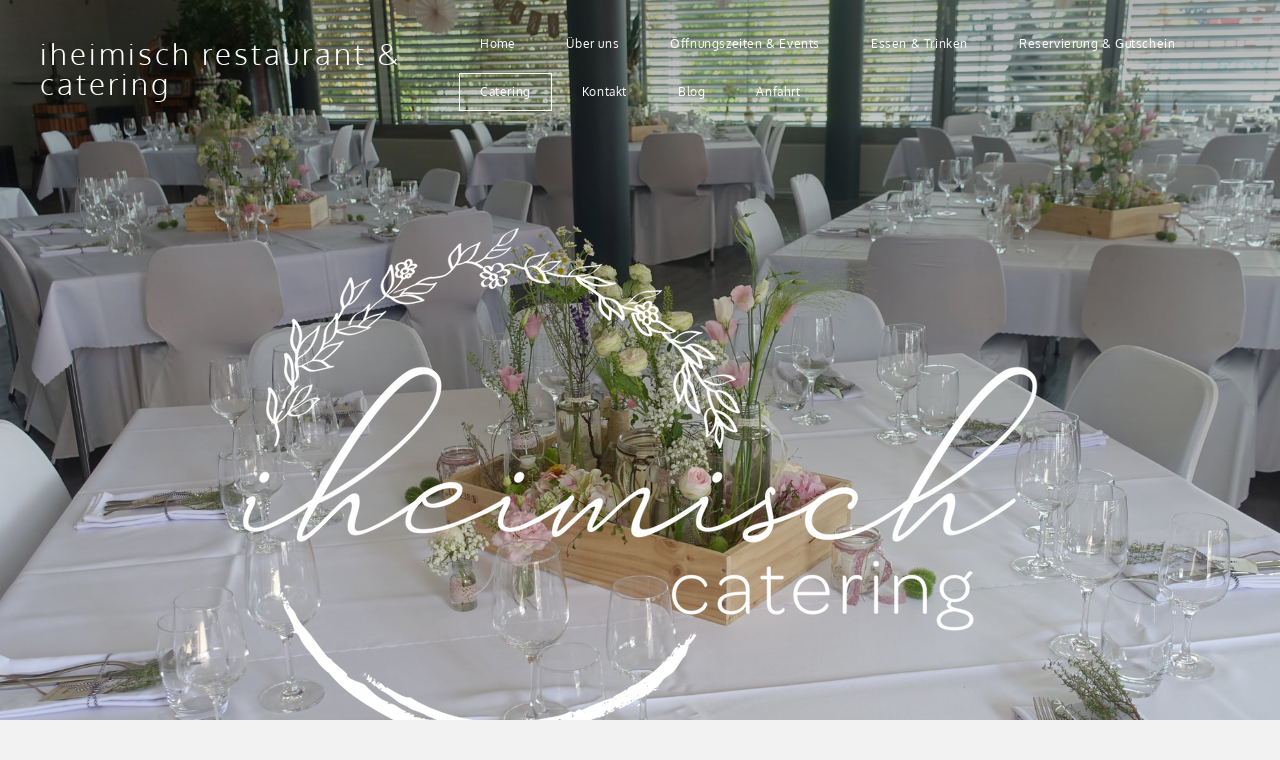

--- FILE ---
content_type: text/html
request_url: https://restaurant-iheimisch.ch/catering.html
body_size: 13741
content:
<!DOCTYPE html>
<html lang="de_DE">
	<head><script src="/gdpr/gdprscript.js?buildTime=1768842123&hasRemindMe=true&stealth=false"></script>
		<title>Catering - iheimisch restaurant & catering</title><meta property="og:site_name" content="iheimisch restaurant &amp; catering" />
<meta property="og:title" content="Catering" />
<meta property="og:description" content="iheimisch,restaurant,sursee,damiansidler,vierherrenplatz,fengshui,Mittagsmenü,lounge,pilatus,rigi,st.urbanstrasse,catering,festefeierninsursee,ambiente,regional,saisonal" />
<meta property="og:image" content="https://restaurant-iheimisch.ch/uploads/1/3/5/3/135304118/published/iheimisch-catering-neg.png?1623179017" />
<meta property="og:image" content="https://restaurant-iheimisch.ch/uploads/1/3/5/3/135304118/tc-green-winner-gif-l-2024-1_orig.gif" />
<meta property="og:image" content="https://files.lunchgate.ch/award/award24-48.svg" />
<meta property="og:image" content="https://restaurant-iheimisch.ch/uploads/1/3/5/3/135304118/kundenzufriedenheit-bewertungen_orig.png" />
<meta property="og:url" content="https://restaurant-iheimisch.ch/catering.html" />

<meta name="description" content="iheimisch,restaurant,sursee,damiansidler,vierherrenplatz,fengshui,Mittagsmenü,lounge,pilatus,rigi,st.urbanstrasse,catering,festefeierninsursee,ambiente,regional,saisonal" />

<meta http-equiv="Content-Type" content="text/html; charset=utf-8" />
  <meta name="viewport" content="width=device-width, initial-scale=1.0" />

		
		<link id="wsite-base-style" rel="stylesheet" type="text/css" href="//cdn11.editmysite.com/css/sites.css?buildtime=1768842123" />
<link rel="stylesheet" type="text/css" href="//cdn11.editmysite.com/css/old/fancybox.css?buildtime=1768842123" />
<link rel="stylesheet" type="text/css" href="//cdn11.editmysite.com/css/social-icons.css?buildtime=1768842123" media="screen,projection" />
<link rel="stylesheet" type="text/css" href="/files/main_style.css?1768894654" title="wsite-theme-css" />
<link href='//cdn2.editmysite.com/fonts/Montserrat/font.css?2' rel='stylesheet' type='text/css' />

<link href='//cdn2.editmysite.com/fonts/Oxygen/font.css?2' rel='stylesheet' type='text/css' />
<link href='//cdn2.editmysite.com/fonts/Oxygen/font.css?2' rel='stylesheet' type='text/css' />
<link href='//cdn2.editmysite.com/fonts/Oxygen/font.css?2' rel='stylesheet' type='text/css' />
<link href='//cdn2.editmysite.com/fonts/Oxygen/font.css?2' rel='stylesheet' type='text/css' />
<link href='//cdn2.editmysite.com/fonts/Oxygen/font.css?2' rel='stylesheet' type='text/css' />
<link href='//cdn2.editmysite.com/fonts/Oxygen/font.css?2' rel='stylesheet' type='text/css' />
<link href='//cdn2.editmysite.com/fonts/Oxygen/font.css?2' rel='stylesheet' type='text/css' />
<link href='//cdn2.editmysite.com/fonts/Oxygen/font.css?2' rel='stylesheet' type='text/css' />
<link href='//cdn2.editmysite.com/fonts/Oxygen/font.css?2' rel='stylesheet' type='text/css' />
<link href='//cdn2.editmysite.com/fonts/Oxygen/font.css?2' rel='stylesheet' type='text/css' />
<style type='text/css'>
.wsite-elements.wsite-not-footer:not(.wsite-header-elements) div.paragraph, .wsite-elements.wsite-not-footer:not(.wsite-header-elements) p, .wsite-elements.wsite-not-footer:not(.wsite-header-elements) .product-block .product-title, .wsite-elements.wsite-not-footer:not(.wsite-header-elements) .product-description, .wsite-elements.wsite-not-footer:not(.wsite-header-elements) .wsite-form-field label, .wsite-elements.wsite-not-footer:not(.wsite-header-elements) .wsite-form-field label, #wsite-content div.paragraph, #wsite-content p, #wsite-content .product-block .product-title, #wsite-content .product-description, #wsite-content .wsite-form-field label, #wsite-content .wsite-form-field label, .blog-sidebar div.paragraph, .blog-sidebar p, .blog-sidebar .wsite-form-field label, .blog-sidebar .wsite-form-field label {font-family:"Oxygen" !important;letter-spacing: 1px !important;}
#wsite-content div.paragraph, #wsite-content p, #wsite-content .product-block .product-title, #wsite-content .product-description, #wsite-content .wsite-form-field label, #wsite-content .wsite-form-field label, .blog-sidebar div.paragraph, .blog-sidebar p, .blog-sidebar .wsite-form-field label, .blog-sidebar .wsite-form-field label {color:#633513 !important;}
.wsite-elements.wsite-footer div.paragraph, .wsite-elements.wsite-footer p, .wsite-elements.wsite-footer .product-block .product-title, .wsite-elements.wsite-footer .product-description, .wsite-elements.wsite-footer .wsite-form-field label, .wsite-elements.wsite-footer .wsite-form-field label{font-family:"Oxygen" !important;color:#633513 !important;}
.wsite-elements.wsite-not-footer:not(.wsite-header-elements) h2, .wsite-elements.wsite-not-footer:not(.wsite-header-elements) .product-long .product-title, .wsite-elements.wsite-not-footer:not(.wsite-header-elements) .product-large .product-title, .wsite-elements.wsite-not-footer:not(.wsite-header-elements) .product-small .product-title, #wsite-content h2, #wsite-content .product-long .product-title, #wsite-content .product-large .product-title, #wsite-content .product-small .product-title, .blog-sidebar h2 {font-family:"Oxygen" !important;font-weight:300 !important;text-transform:  none !important;letter-spacing: 2px !important;}
#wsite-content h2, #wsite-content .product-long .product-title, #wsite-content .product-large .product-title, #wsite-content .product-small .product-title, .blog-sidebar h2 {color:#633513 !important;}
.wsite-elements.wsite-footer h2, .wsite-elements.wsite-footer .product-long .product-title, .wsite-elements.wsite-footer .product-large .product-title, .wsite-elements.wsite-footer .product-small .product-title{font-family:"Oxygen" !important;}
#wsite-title {font-family:"Oxygen" !important;font-weight:300 !important;font-style:normal !important;text-transform:  none !important;letter-spacing: 3px !important;}
.wsite-menu-default a {font-family:"Oxygen" !important;text-transform:  none !important;}
.wsite-menu a {font-family:"Oxygen" !important;}
.wsite-image div, .wsite-caption {}
.galleryCaptionInnerText {}
.fancybox-title {}
.wslide-caption-text {}
.wsite-phone {font-family:"Oxygen" !important;}
.wsite-headline,.wsite-header-section .wsite-content-title {font-family:"Oxygen" !important;letter-spacing: 2px !important;}
.wsite-headline-paragraph,.wsite-header-section .paragraph {font-family:"Oxygen" !important;letter-spacing: 0px !important;}
.wsite-button-inner {}
.wsite-not-footer blockquote {}
.wsite-footer blockquote {}
.blog-header h2 a {}
#wsite-content h2.wsite-product-title {}
.wsite-product .wsite-product-price a {}
@media screen and (min-width: 767px) {.wsite-elements.wsite-not-footer:not(.wsite-header-elements) div.paragraph, .wsite-elements.wsite-not-footer:not(.wsite-header-elements) p, .wsite-elements.wsite-not-footer:not(.wsite-header-elements) .product-block .product-title, .wsite-elements.wsite-not-footer:not(.wsite-header-elements) .product-description, .wsite-elements.wsite-not-footer:not(.wsite-header-elements) .wsite-form-field label, .wsite-elements.wsite-not-footer:not(.wsite-header-elements) .wsite-form-field label, #wsite-content div.paragraph, #wsite-content p, #wsite-content .product-block .product-title, #wsite-content .product-description, #wsite-content .wsite-form-field label, #wsite-content .wsite-form-field label, .blog-sidebar div.paragraph, .blog-sidebar p, .blog-sidebar .wsite-form-field label, .blog-sidebar .wsite-form-field label {font-size:18px !important;line-height:32px !important;}
#wsite-content div.paragraph, #wsite-content p, #wsite-content .product-block .product-title, #wsite-content .product-description, #wsite-content .wsite-form-field label, #wsite-content .wsite-form-field label, .blog-sidebar div.paragraph, .blog-sidebar p, .blog-sidebar .wsite-form-field label, .blog-sidebar .wsite-form-field label {}
.wsite-elements.wsite-footer div.paragraph, .wsite-elements.wsite-footer p, .wsite-elements.wsite-footer .product-block .product-title, .wsite-elements.wsite-footer .product-description, .wsite-elements.wsite-footer .wsite-form-field label, .wsite-elements.wsite-footer .wsite-form-field label{}
.wsite-elements.wsite-not-footer:not(.wsite-header-elements) h2, .wsite-elements.wsite-not-footer:not(.wsite-header-elements) .product-long .product-title, .wsite-elements.wsite-not-footer:not(.wsite-header-elements) .product-large .product-title, .wsite-elements.wsite-not-footer:not(.wsite-header-elements) .product-small .product-title, #wsite-content h2, #wsite-content .product-long .product-title, #wsite-content .product-large .product-title, #wsite-content .product-small .product-title, .blog-sidebar h2 {font-size:75px !important;line-height:78px !important;}
#wsite-content h2, #wsite-content .product-long .product-title, #wsite-content .product-large .product-title, #wsite-content .product-small .product-title, .blog-sidebar h2 {}
.wsite-elements.wsite-footer h2, .wsite-elements.wsite-footer .product-long .product-title, .wsite-elements.wsite-footer .product-large .product-title, .wsite-elements.wsite-footer .product-small .product-title{}
#wsite-title {}
.wsite-menu-default a {}
.wsite-menu a {}
.wsite-image div, .wsite-caption {}
.galleryCaptionInnerText {}
.fancybox-title {}
.wslide-caption-text {}
.wsite-phone {}
.wsite-headline,.wsite-header-section .wsite-content-title {font-size:90px !important;}
.wsite-headline-paragraph,.wsite-header-section .paragraph {font-size:22px !important;line-height:34px !important;}
.wsite-button-inner {}
.wsite-not-footer blockquote {}
.wsite-footer blockquote {}
.blog-header h2 a {}
#wsite-content h2.wsite-product-title {}
.wsite-product .wsite-product-price a {}
}</style>
<style type='text/css'>#wsite-com-product-images .wsite-imageaspectratio-image-height, .wsite-com-category-product-image-height.wsite-imageaspectratio-image-height, .wsite-product .wsite-imageaspectratio-image-height, .wsite-com-category-product-featured-image-height.wsite-imageaspectratio-image-height { margin-bottom: 100% !important } .wsite-com-category-product-group .wsite-com-column { width: 33.33% !important } .wsite-com-category-product-featured-group .wsite-com-column { width: 25.00% !important } .wsite-com-category-subcategory-group .wsite-com-column { width: 33.33% !important } </style>
		<script>
var STATIC_BASE = '//cdn1.editmysite.com/';
var ASSETS_BASE = '//cdn11.editmysite.com/';
var STYLE_PREFIX = 'wsite';
</script>
<script src='https://cdn11.editmysite.com/js/jquery-1.8.3.min.js'></script>

<script type="text/javascript" src="//cdn2.editmysite.com/js/lang/de_DE/stl.js?buildTime=1768842123&"></script>
<script src="//cdn11.editmysite.com/js/site/main.js?buildtime=1768842123"></script><script type="text/javascript">
		function initCustomerAccountsModels() {
					(function(){_W.setup_rpc({"url":"\/ajax\/api\/JsonRPC\/CustomerAccounts\/","actions":{"CustomerAccounts":[{"name":"login","len":2,"multiple":false,"standalone":false},{"name":"logout","len":0,"multiple":false,"standalone":false},{"name":"getSessionDetails","len":0,"multiple":false,"standalone":false},{"name":"getAccountDetails","len":0,"multiple":false,"standalone":false},{"name":"getOrders","len":0,"multiple":false,"standalone":false},{"name":"register","len":4,"multiple":false,"standalone":false},{"name":"emailExists","len":1,"multiple":false,"standalone":false},{"name":"passwordReset","len":1,"multiple":false,"standalone":false},{"name":"passwordUpdate","len":3,"multiple":false,"standalone":false},{"name":"validateSession","len":1,"multiple":false,"standalone":false}]},"namespace":"_W.CustomerAccounts.RPC"});
_W.setup_model_rpc({"rpc_namespace":"_W.CustomerAccounts.RPC","model_namespace":"_W.CustomerAccounts.BackboneModelData","collection_namespace":"_W.CustomerAccounts.BackboneCollectionData","bootstrap_namespace":"_W.CustomerAccounts.BackboneBootstrap","models":{"CustomerAccounts":{"_class":"CustomerAccounts.Model.CustomerAccounts","defaults":null,"validation":null,"types":null,"idAttribute":null,"keydefs":null}},"collections":{"CustomerAccounts":{"_class":"CustomerAccounts.Collection.CustomerAccounts"}},"bootstrap":[]});
})();
		}
		if(document.createEvent && document.addEventListener) {
			var initEvt = document.createEvent('Event');
			initEvt.initEvent('customerAccountsModelsInitialized', true, false);
			document.dispatchEvent(initEvt);
		} else if(document.documentElement.initCustomerAccountsModels === 0){
			document.documentElement.initCustomerAccountsModels++
		}
		</script>
		<script type="text/javascript"> _W = _W || {}; _W.securePrefix='api.weeblycloud.com'; </script><script>_W = _W || {};
			_W.customerLocale = "en_US";
			_W.storeName = null;
			_W.isCheckoutReskin = false;
			_W.storeCountry = "CH";
			_W.storeCurrency = "CHF";
			_W.storeEuPrivacyPolicyUrl = "";
			com_currentSite = "648474909415936011";
			com_userID = "135304118";</script><script type="text/javascript">
								_W = _W || {};
								_W.Commerce = _W.Commerce || {};
								_W.Commerce.hasCart = false;
							</script><script> base_context='Site'; base_name='_W'; ASSETS_BASE='cdn2.editmysite.com'; buildTime='1768842123'</script>

<script>function initCommerceModels() { (function(){_W.setup_rpc({"url":"\/ajax\/api\/JsonRPC\/Commerce\/","actions":{"ABTest":[{"name":"getTestsForVisitor","len":0,"multiple":false,"standalone":false},{"name":"segment","len":1,"multiple":false,"standalone":false}],"AuthorizedPayments":[{"name":"authorize","len":2,"multiple":false,"standalone":false}],"Category":[{"name":"generateProductList","len":3,"multiple":false,"standalone":false},{"name":"generateMobileProductList","len":2,"multiple":false,"standalone":false},{"name":"create","len":1,"multiple":false,"standalone":false},{"name":"readOne","len":1,"multiple":false,"standalone":false},{"name":"readMany","len":1,"multiple":false,"standalone":false},{"name":"update","len":1,"multiple":false,"standalone":false},{"name":"patch","len":1,"multiple":false,"standalone":false},{"name":"destroy","len":1,"multiple":false,"standalone":false}],"Checkout":[{"name":"getOrderAvailabilityAndLocations","len":0,"multiple":false,"standalone":false},{"name":"getOrderByToken","len":1,"multiple":false,"standalone":false},{"name":"getMiniCart","len":0,"multiple":false,"standalone":false},{"name":"getCheckoutUrl","len":0,"multiple":false,"standalone":false},{"name":"initializeCheckoutSession","len":0,"multiple":false,"standalone":false},{"name":"getPayPalNotifyUrl","len":0,"multiple":false,"standalone":false},{"name":"getAuthorizeNetFingerprint","len":0,"multiple":false,"standalone":false},{"name":"getPayPalEcoUrl","len":0,"multiple":false,"standalone":false},{"name":"processPayPalCheckoutDetails","len":0,"multiple":false,"standalone":false},{"name":"getCurrentOrder","len":0,"multiple":false,"standalone":false},{"name":"getPrimaryOrder","len":0,"multiple":false,"standalone":false},{"name":"resetCart","len":0,"multiple":false,"standalone":false},{"name":"getSquareStoreConfig","len":0,"multiple":false,"standalone":false},{"name":"logErrorOnValidOrderCase","len":1,"multiple":false,"standalone":false},{"name":"getShoppingCart","len":0,"multiple":false,"standalone":false},{"name":"addItemToCart","len":2,"multiple":false,"standalone":false},{"name":"addItem","len":3,"multiple":false,"standalone":false},{"name":"getInventory","len":1,"multiple":false,"standalone":false},{"name":"updateItemQuantity","len":3,"multiple":false,"standalone":false},{"name":"updateItemQuantityV2","len":2,"multiple":false,"standalone":false},{"name":"hasCouponsAvailable","len":0,"multiple":false,"standalone":false},{"name":"applyCoupon","len":1,"multiple":false,"standalone":false},{"name":"addReward","len":1,"multiple":false,"standalone":false},{"name":"removeReward","len":1,"multiple":false,"standalone":false},{"name":"removeCoupon","len":1,"multiple":false,"standalone":false},{"name":"isShippable","len":1,"multiple":false,"standalone":false},{"name":"checkCart","len":2,"multiple":false,"standalone":false},{"name":"generateProductList","len":3,"multiple":false,"standalone":false},{"name":"shouldSeePaymentRequestAPI","len":0,"multiple":false,"standalone":false},{"name":"shouldSeeApplePay","len":0,"multiple":false,"standalone":false},{"name":"addTipAmount","len":1,"multiple":false,"standalone":false},{"name":"toggleTextAlert","len":1,"multiple":false,"standalone":false},{"name":"toggleTextAlertForSquareOrder","len":1,"multiple":false,"standalone":false},{"name":"addTipPercentage","len":1,"multiple":false,"standalone":false},{"name":"placeAndCreateNewChildOrder","len":0,"multiple":false,"standalone":false}],"CustomerAddress":[{"name":"create","len":1,"multiple":false,"standalone":false},{"name":"readOne","len":1,"multiple":false,"standalone":false},{"name":"readMany","len":1,"multiple":false,"standalone":false},{"name":"update","len":1,"multiple":false,"standalone":false},{"name":"patch","len":1,"multiple":false,"standalone":false},{"name":"destroy","len":1,"multiple":false,"standalone":false}],"Customer":[{"name":"create","len":1,"multiple":false,"standalone":false},{"name":"readOne","len":1,"multiple":false,"standalone":false},{"name":"readMany","len":1,"multiple":false,"standalone":false},{"name":"update","len":1,"multiple":false,"standalone":false},{"name":"patch","len":1,"multiple":false,"standalone":false},{"name":"destroy","len":1,"multiple":false,"standalone":false}],"Log":[{"name":"notice","len":2,"multiple":false,"standalone":false},{"name":"error","len":2,"multiple":false,"standalone":false}],"OrderBilling":[{"name":"create","len":1,"multiple":false,"standalone":false},{"name":"readOne","len":1,"multiple":false,"standalone":false},{"name":"readMany","len":1,"multiple":false,"standalone":false},{"name":"update","len":1,"multiple":false,"standalone":false},{"name":"patch","len":1,"multiple":false,"standalone":false},{"name":"destroy","len":1,"multiple":false,"standalone":false}],"OrderFulfillment":[{"name":"setFulfillment","len":1,"multiple":false,"standalone":false},{"name":"create","len":1,"multiple":false,"standalone":false},{"name":"readOne","len":1,"multiple":false,"standalone":false},{"name":"readMany","len":1,"multiple":false,"standalone":false},{"name":"update","len":1,"multiple":false,"standalone":false},{"name":"patch","len":1,"multiple":false,"standalone":false},{"name":"destroy","len":1,"multiple":false,"standalone":false}],"OrderItem":[{"name":"updateQuantity","len":1,"multiple":false,"standalone":false},{"name":"create","len":1,"multiple":false,"standalone":false},{"name":"readOne","len":1,"multiple":false,"standalone":false},{"name":"readMany","len":1,"multiple":false,"standalone":false},{"name":"update","len":1,"multiple":false,"standalone":false},{"name":"patch","len":1,"multiple":false,"standalone":false},{"name":"destroy","len":1,"multiple":false,"standalone":false}],"Order":[{"name":"getHash","len":0,"multiple":false,"standalone":false},{"name":"fetchCorrectedCart","len":0,"multiple":false,"standalone":false},{"name":"updateOrderWithLatestDeliveryTime","len":1,"multiple":false,"standalone":false},{"name":"updatePickupTime","len":3,"multiple":false,"standalone":false},{"name":"updateDeliveryTime","len":6,"multiple":false,"standalone":false},{"name":"updatePaymentMethod","len":1,"multiple":false,"standalone":false},{"name":"updateShippingMethod","len":1,"multiple":false,"standalone":false},{"name":"updateOrderBilling","len":1,"multiple":false,"standalone":false},{"name":"updateOrderNotes","len":0,"multiple":false,"standalone":false},{"name":"updateDeliveryDetails","len":1,"multiple":false,"standalone":false},{"name":"updateCustomer","len":2,"multiple":false,"standalone":false},{"name":"addGiftCard","len":1,"multiple":false,"standalone":false},{"name":"removeGiftCard","len":1,"multiple":false,"standalone":false},{"name":"attachLoyaltyAccountId","len":1,"multiple":false,"standalone":false},{"name":"updateUseTimeBasedCategory","len":1,"multiple":false,"standalone":false},{"name":"checkout","len":3,"multiple":false,"standalone":true},{"name":"create","len":1,"multiple":false,"standalone":false},{"name":"readOne","len":1,"multiple":false,"standalone":false},{"name":"readMany","len":1,"multiple":false,"standalone":false},{"name":"update","len":1,"multiple":false,"standalone":false},{"name":"patch","len":1,"multiple":false,"standalone":false},{"name":"destroy","len":1,"multiple":false,"standalone":false}],"OrderShipment":[{"name":"create","len":1,"multiple":false,"standalone":false},{"name":"readOne","len":1,"multiple":false,"standalone":false},{"name":"readMany","len":1,"multiple":false,"standalone":false},{"name":"update","len":1,"multiple":false,"standalone":false},{"name":"patch","len":1,"multiple":false,"standalone":false},{"name":"destroy","len":1,"multiple":false,"standalone":false}],"Product":[{"name":"isInStock","len":2,"multiple":false,"standalone":false},{"name":"readFullText","len":1,"multiple":false,"standalone":false},{"name":"create","len":1,"multiple":false,"standalone":false},{"name":"readOne","len":1,"multiple":false,"standalone":false},{"name":"readMany","len":1,"multiple":false,"standalone":false},{"name":"update","len":1,"multiple":false,"standalone":false},{"name":"patch","len":1,"multiple":false,"standalone":false},{"name":"destroy","len":1,"multiple":false,"standalone":false}],"ShippingRate":[{"name":"create","len":1,"multiple":false,"standalone":false},{"name":"readOne","len":1,"multiple":false,"standalone":false},{"name":"readMany","len":1,"multiple":false,"standalone":false},{"name":"update","len":1,"multiple":false,"standalone":false},{"name":"patch","len":1,"multiple":false,"standalone":false},{"name":"destroy","len":1,"multiple":false,"standalone":false}],"StoredPayment":[{"name":"createPaymentMethodForPayLink","len":5,"multiple":false,"standalone":false}]},"namespace":"_W.Commerce.RPC"});
_W.setup_model_rpc({"rpc_namespace":"_W.Commerce.RPC","model_namespace":"_W.Commerce.BackboneModelData","collection_namespace":"_W.Commerce.BackboneCollectionData","bootstrap_namespace":"_W.Commerce.BackboneBootstrap","models":{"ABTest":{"_class":"Commerce.Model.ABTest","defaults":null,"validation":null,"types":null,"idAttribute":null,"keydefs":null},"AuthorizedPayments":{"_class":"Commerce.Model.AuthorizedPayments","defaults":null,"validation":null,"types":null,"idAttribute":null,"keydefs":null},"Category":{"_class":"Commerce.Model.Category","defaults":{"shown_in_storefront":false,"site_link":null,"product_count":null,"published":true,"name":"","page_layout":"no-header","page_title":null,"page_description":null,"show_featured_products":true,"show_sub_categories":true,"children_collapsed":false,"hide_from_parent":false,"parent_category_id":null,"category_order":null,"square_category_id":null,"image_order":null,"permalink":null,"product_ids":null,"preferred_order_product_ids":null,"coupon_ids":null,"is_user_defined":"true","og_title":null,"og_description":null,"is_custom_times":false,"uuid":null,"owner_id":"","site_id":"","created_date":0,"updated_date":0},"validation":{"shown_in_storefront":null,"site_link":null,"product_count":null,"site_category_id":null,"published":null,"name":{"required":true},"page_layout":null,"page_title":null,"page_description":null,"show_featured_products":null,"show_sub_categories":null,"children_collapsed":null,"hide_from_parent":null,"parent_category_id":null,"category_order":null,"square_category_id":null,"image_order":null,"permalink":{"pattern":"^[\\w\\\/.-]*$","required":false},"product_ids":null,"preferred_order_product_ids":null,"coupon_ids":null,"is_user_defined":null,"og_title":null,"og_description":null,"is_custom_times":null,"uuid":null,"owner_id":{"required":true},"site_id":{"required":true},"created_date":null,"updated_date":null},"types":{"shown_in_storefront":"boolean","site_link":"string","product_count":null,"site_category_id":"string","published":"boolean","name":"string","page_layout":"string","page_title":"string","page_description":"string","show_featured_products":"boolean","show_sub_categories":"boolean","children_collapsed":"boolean","hide_from_parent":"boolean","parent_category_id":null,"category_order":"integer","square_category_id":"string","image_order":"json","permalink":"string","product_ids":"json","preferred_order_product_ids":"json","coupon_ids":"json","is_user_defined":"boolean","og_title":"string","og_description":"string","is_custom_times":"boolean","uuid":null,"owner_id":"string","site_id":"string","created_date":"int","updated_date":"int"},"idAttribute":"site_category_id","keydefs":{"PRIMARY":["owner_id","site_id","site_category_id"],"uuid_index":["id"],"updated_at":["updated_date"],"import_batch_id":["owner_id","site_id","import_batch_id"]},"relations":[{"type":"HasMany","key":"images","foreignKey":["owner_id","site_id","site_category_id"],"parse":true,"relatedModel":"CategoryImage","reverseRelation":{"key":null,"includeInJSON":false}}]},"Checkout":{"_class":"Commerce.Model.Checkout","defaults":null,"validation":null,"types":null,"idAttribute":null,"keydefs":null},"CustomerAddress":{"_class":"Commerce.Model.CustomerAddress","defaults":{"site_customer_id":null,"label":"","is_copy":false,"name_first":null,"name_last":null,"business_name":"","street":"","street2":null,"postal_code":"","city":"","region":"","country":"","phone_country_code":"","phone_country_code_abbreviation":null,"phone":null,"changedAddressComponents":null,"latitude":null,"longitude":null,"full_buyer_location_info":null,"uuid":null,"owner_id":"","site_id":"","created_date":0,"updated_date":0},"validation":{"site_customer_id":null,"site_customer_address_id":null,"label":{"required":true},"is_copy":null,"name_first":null,"name_last":null,"business_name":null,"street":null,"street2":null,"postal_code":null,"city":null,"region":null,"country":null,"phone_country_code":null,"phone_country_code_abbreviation":null,"phone":null,"changedAddressComponents":null,"latitude":null,"longitude":null,"full_buyer_location_info":null,"uuid":null,"owner_id":{"required":true},"site_id":{"required":true},"created_date":null,"updated_date":null},"types":{"site_customer_id":"string","site_customer_address_id":"int","label":"string","is_copy":null,"name_first":"string","name_last":"string","business_name":"string","street":"string","street2":"string","postal_code":"string","city":"string","region":"string","country":"string","phone_country_code":"string","phone_country_code_abbreviation":"string","phone":"string","changedAddressComponents":"json","latitude":"float","longitude":"float","full_buyer_location_info":"json","uuid":null,"owner_id":"string","site_id":"string","created_date":"int","updated_date":"int"},"idAttribute":"site_customer_address_id","keydefs":{"PRIMARY":["owner_id","site_id","site_customer_id","site_customer_address_id"],"uuid_index":["id"],"address":["owner_id","site_id","deleted","country","region","city"],"address_name":["owner_id","site_id","deleted","label"]}},"Customer":{"_class":"Commerce.Model.Customer","defaults":{"name_prefix":null,"name_first":null,"name_last":null,"name_suffix":null,"email":null,"business_name":null,"home_phone":null,"work_phone":null,"pickup_phone":null,"is_marketing_updates_subscribed":null,"square_customer_id":null,"uuid":null,"owner_id":"","site_id":"","created_date":0,"updated_date":0},"validation":{"site_customer_id":null,"name_prefix":null,"name_first":null,"name_last":null,"name_suffix":null,"email":{"email":null,"required":false},"business_name":null,"home_phone":{"minlength":"7","required":false},"work_phone":{"minlength":"7","required":true},"pickup_phone":{"minlength":"7","required":true},"is_marketing_updates_subscribed":null,"square_customer_id":null,"uuid":null,"owner_id":{"required":true},"site_id":{"required":true},"created_date":null,"updated_date":null},"types":{"site_customer_id":"string","name_prefix":"string","name_first":"string","name_last":"string","name_suffix":"string","email":"string","business_name":"string","home_phone":"string","work_phone":"string","pickup_phone":"string","is_marketing_updates_subscribed":"boolean","square_customer_id":"string","uuid":null,"owner_id":"string","site_id":"string","created_date":"int","updated_date":"int"},"idAttribute":"site_customer_id","keydefs":{"PRIMARY":["owner_id","site_id","site_customer_id"],"uuid_index":["id"],"lastname":["deleted","site_id","name_last"],"email":["deleted","site_id","email"],"business":["deleted","site_id","business_name"],"idx_owner_site_account":["owner_id","site_id","site_account_id"]},"relations":[{"type":"HasMany","key":"addresses","foreignKey":["owner_id","site_id","site_customer_id"],"parse":true,"relatedModel":"CustomerAddress","reverseRelation":{"key":"customer","includeInJSON":false}},{"type":"HasMany","key":"orders","foreignKey":["owner_id","site_id","site_customer_id"],"parse":true,"relatedModel":"Order","reverseRelation":{"key":"original_customer","includeInJSON":false}}]},"Log":{"_class":"Commerce.Model.Log","defaults":null,"validation":null,"types":null,"idAttribute":null,"keydefs":null},"OrderBilling":{"_class":"Commerce.Model.OrderBilling","defaults":{"refundable_amount":null,"site_order_id":null,"is_pending_capture":0,"gateway":"","site_payment_gateway_id":null,"site_customer_id":"","site_customer_address_id":null,"full_name":null,"email":null,"phone":null,"business_name":null,"street":null,"street2":null,"city":null,"region":null,"updated_date":0,"country":null,"postal_code":null,"uuid":null,"owner_id":"","site_id":"","created_date":0},"validation":{"refundable_amount":null,"site_order_id":null,"is_pending_capture":null,"site_order_billing_id":null,"gateway":{"required":true},"site_payment_gateway_id":null,"site_customer_id":{"required":true},"site_customer_address_id":null,"full_name":null,"email":null,"phone":null,"business_name":null,"street":null,"street2":null,"city":null,"region":null,"updated_date":null,"country":null,"postal_code":null,"uuid":null,"owner_id":{"required":true},"site_id":{"required":true},"created_date":null},"types":{"refundable_amount":"int","site_order_id":"string","is_pending_capture":"int","site_order_billing_id":"int","gateway":"string","site_payment_gateway_id":"string","site_customer_id":"string","site_customer_address_id":"int","full_name":"string","email":"string","phone":"string","business_name":"string","street":"string","street2":"string","city":"string","region":"string","updated_date":"int","country":"string","postal_code":"string","uuid":null,"owner_id":"string","site_id":"string","created_date":"int"},"idAttribute":"site_order_billing_id","keydefs":{"PRIMARY":["owner_id","site_id","site_order_id","site_order_billing_id"],"uuid_index":["id"],"is_pending_capture_index":["is_pending_capture","created_date"]},"relations":[{"type":"HasMany","key":"transactions","foreignKey":["owner_id","site_id","site_order_id","site_order_billing_id"],"parse":true,"relatedModel":"OrderBillingTransaction","reverseRelation":{"key":null,"includeInJSON":false}}]},"OrderFulfillment":{"_class":"Commerce.Model.OrderFulfillment","defaults":null,"validation":null,"types":null,"idAttribute":null,"keydefs":null},"OrderItem":{"_class":"Commerce.Model.OrderItem","defaults":{"current_price":null,"discounted_price":null,"product_url":null,"full_product_url":null,"image_info":null,"track_inventory":null,"sku_uuid":null,"site_order_id":null,"site_product_id":"","site_product_sku_id":0,"name":"","short_description":null,"taxable":null,"quantity":1,"paid":0,"prepared":"0","completed":0,"refunded":0,"cancelled":0,"product_type":null,"download_limit_type":null,"download_units_remaining":null,"hide_quantity_selector":false,"measurement_unit_abbreviation":null,"fulfillment_options":null,"product_type_details":null,"is_preordered":null,"preordering_window":null,"buyer_controlled_price":null,"has_buyer_controlled_price":null,"reward_group_id":null,"related_child_items":null,"is_alcoholic":false,"price":null,"sale_price":null,"total_price":0,"modifiers_price":null,"total_modifiers_price":null,"weight":null,"weight_unit":"lb","sku":null,"options":null,"is_order_again":null,"returned":null,"discounts":null,"issued_gift_cards":null,"uuid":null,"owner_id":"","site_id":"","created_date":0,"updated_date":0},"validation":{"current_price":null,"discounted_price":null,"product_url":null,"full_product_url":null,"image_info":null,"track_inventory":null,"sku_uuid":null,"site_order_id":null,"site_order_item_id":null,"site_product_id":{"required":true},"site_product_sku_id":{"required":true},"name":null,"short_description":null,"taxable":null,"quantity":null,"paid":null,"prepared":null,"completed":null,"refunded":null,"cancelled":null,"product_type":null,"download_limit_type":null,"download_units_remaining":null,"hide_quantity_selector":null,"measurement_unit_abbreviation":null,"fulfillment_options":null,"product_type_details":null,"is_preordered":null,"preordering_window":null,"buyer_controlled_price":{"min":"0","required":false},"has_buyer_controlled_price":null,"reward_group_id":null,"related_child_items":null,"is_alcoholic":null,"price":null,"sale_price":null,"total_price":null,"modifiers_price":null,"total_modifiers_price":null,"weight":null,"weight_unit":null,"sku":null,"options":null,"is_order_again":null,"returned":null,"discounts":null,"issued_gift_cards":null,"uuid":null,"owner_id":{"required":true},"site_id":{"required":true},"created_date":null,"updated_date":null},"types":{"current_price":"decimal","discounted_price":"decimal","product_url":"string","full_product_url":"string","image_info":"string","track_inventory":"boolean","sku_uuid":"string","site_order_id":"string","site_order_item_id":"string","site_product_id":"string","site_product_sku_id":"int","name":"string","short_description":"mediumtext","taxable":"int","quantity":"int","paid":"int","prepared":"string","completed":"int","refunded":"int","cancelled":"int","product_type":"string","download_limit_type":"string","download_units_remaining":"int","hide_quantity_selector":"boolean","measurement_unit_abbreviation":"array","fulfillment_options":"array","product_type_details":"array","is_preordered":"boolean","preordering_window":"array","buyer_controlled_price":"float","has_buyer_controlled_price":"boolean","reward_group_id":"string","related_child_items":"array","is_alcoholic":"boolean","price":"decimal","sale_price":"decimal","total_price":"decimal","modifiers_price":"decimal","total_modifiers_price":"decimal","weight":"decimal","weight_unit":"string","sku":"string","options":"json","is_order_again":"boolean","returned":"int","discounts":"json","issued_gift_cards":"json","uuid":null,"owner_id":"string","site_id":"string","created_date":"int","updated_date":"int"},"idAttribute":"site_order_item_id","keydefs":{"PRIMARY":["owner_id","site_id","site_order_id","site_order_item_id"],"uuid_index":["id"],"owner_site_product":["owner_id","site_id","site_product_id"],"owner_site_type_created":["owner_id","site_id","product_type","created_date"]},"relations":[{"type":"HasMany","key":"shipment_items","foreignKey":["owner_id","site_id","site_order_id","site_order_id"],"parse":true,"relatedModel":"OrderShipmentToItem","reverseRelation":{"key":null,"includeInJSON":false}},{"type":"HasMany","key":"order_item_file","foreignKey":["owner_id","site_id","site_order_id","site_order_item_id"],"parse":true,"relatedModel":"OrderItemFile","reverseRelation":{"key":null,"includeInJSON":false}},{"type":"HasMany","key":"original_product_sku_file","foreignKey":["owner_id","site_id","site_product_id","site_product_sku_id"],"parse":true,"relatedModel":"ProductSkuFile","reverseRelation":{"key":null,"includeInJSON":false}},{"type":"HasMany","key":"square_discounts","foreignKey":["owner_id","site_id","site_order_id","site_order_item_id"],"parse":true,"relatedModel":"OrderItemDiscount","reverseRelation":{"key":null,"includeInJSON":false}},{"type":"HasMany","key":"modifier_selections","foreignKey":["owner_id","site_id","site_order_id","site_order_item_id"],"parse":true,"relatedModel":"OrderItemModifierSelection","reverseRelation":{"key":null,"includeInJSON":false}}]},"Order":{"_class":"Commerce.Model.Order","defaults":{"order_display_status":null,"order_display_type":null,"order_available_actions_list":null,"order_fulfillment_options":null,"order_fulfillment":null,"is_prepared_enabled":null,"has_preordering_items":null,"has_items_using_fulfillment_preferences":null,"has_location_using_fulfillment_preferences":null,"refundable_amount":null,"is_customer_address_required":null,"is_courier_delivery_enabled":false,"is_otg_in_seat_delivery_enabled":false,"is_group_order":null,"site_customer_id":null,"order_type":"cart","full_name":null,"is_marketing_updates_subscribed":null,"is_eu_user":null,"order_status":"pending","order_currency":"usd","source":"0","source_site_id":"null","is_text_alerts_enabled":false,"order_item_tax_total":null,"order_gift_card_total":null,"order_tax_total":0,"order_tip_total":0,"buyer_entered_tip":false,"auto_calculate_tip_percentage":-1,"auto_calculate_smart_tip":-1,"order_tip_percentage":null,"order_tax_total_subunits":null,"order_balance_due_total":null,"order_balance_due_total_in_subunits":null,"order_tax_rates":null,"include_taxes_in_price":false,"charge_taxes_on_delivery":false,"charge_taxes_on_dine_in":false,"charge_taxes_on_shipping":false,"tax_type":null,"order_shipping_total":0,"order_shipping_taxes_total":0,"order_shipping_subtotal":null,"order_shipping_subtotal_subunits":null,"order_shipping_method":null,"order_subtotal":0,"order_discount_total":null,"order_total":0,"token":null,"paypal_token":null,"paypal_payer_id":null,"refunded_amount":0,"order_paid_date":null,"return_inventory_date":null,"cart_hash":null,"gift_cards":null,"contains_download":null,"contains_service":null,"contains_donation":null,"contains_event":null,"contains_membership":null,"contains_simple_digital":null,"contains_physical":null,"contains_food":null,"contains_giftcard":null,"order_shipment_status":null,"contains_physical_or_similar":null,"order_notes":"","notes_for_buyer":null,"in_seat_delivery_notes":null,"order_transaction_fee":null,"weight":null,"order_shipping_additive_total":0,"default_shipping_profile_total":0,"shipping_additive_rates":null,"unsupported_shipping_additive_rates":null,"has_only_item_level_shipping_items":false,"billing_summary":null,"free_fulfillment_conditions":null,"is_afterpay_order":null,"use_clearpay_brand":null,"selected_payment_method_uuid":null,"payment_method_verification_uuid":null,"loyalty_account_uuid":null,"discounts":null,"pickup_locations":null,"delivery_locations":null,"dine_in_locations":null,"use_square_taxes":null,"store_location_uuid":null,"ordering_site_fulfillment_location":null,"courier_delivery_id":null,"initial_courier_quote_id":null,"courier_quote_id":null,"courier_provider_id":null,"courier_provider_name":null,"courier_provider_support_phone_number":null,"is_courier_default_tip_applied":null,"no_contact_delivery_enabled":false,"order_delivery_fee_total":0,"order_delivery_seller_fee_total":0,"order_courier_delivery_fee_total":0,"order_service_charge_total":0,"order_delivery_restocking_fee_total":0,"ecom_delivery_service_fee_subtotal":0,"ecom_delivery_service_fee_total":0,"ecom_delivery_service_fee_taxes_total":0,"ecom_courier_delivery_service_fee_total":0,"order_delivery_fee_taxes_total":0,"custom_service_charges":null,"time_based_category_enabled":false,"customer_seat_uuid":null,"customer_seat_name":null,"section_time_created":null,"table_time_created":null,"open_order_uuid":null,"has_successful_authorize_billing":null,"has_child_orders":null,"active_child_cart_has_items":null,"parent_order_token":null,"square_marketing_opt_in_type":null,"should_monolith_send_order_email":true,"uuid":null,"owner_id":"","site_id":"","created_date":0,"updated_date":0},"validation":{"order_display_status":null,"order_display_type":null,"order_available_actions_list":null,"order_fulfillment_options":null,"order_fulfillment":null,"is_prepared_enabled":null,"has_preordering_items":null,"has_items_using_fulfillment_preferences":null,"has_location_using_fulfillment_preferences":null,"refundable_amount":null,"is_customer_address_required":null,"is_courier_delivery_enabled":null,"is_otg_in_seat_delivery_enabled":null,"site_order_id":null,"is_group_order":null,"site_customer_id":null,"order_type":{"oneOf":["abandoned","order","cart","wishlist"],"required":false},"full_name":null,"is_marketing_updates_subscribed":null,"is_eu_user":null,"order_status":null,"order_currency":null,"source":null,"source_site_id":null,"is_text_alerts_enabled":null,"order_item_tax_total":null,"order_gift_card_total":null,"order_tax_total":null,"order_tip_total":null,"buyer_entered_tip":null,"auto_calculate_tip_percentage":null,"auto_calculate_smart_tip":null,"order_tip_percentage":null,"order_tax_total_subunits":null,"order_balance_due_total":null,"order_balance_due_total_in_subunits":null,"order_tax_rates":null,"include_taxes_in_price":null,"charge_taxes_on_delivery":null,"charge_taxes_on_dine_in":null,"charge_taxes_on_shipping":null,"tax_type":null,"order_shipping_total":null,"order_shipping_taxes_total":null,"order_shipping_subtotal":null,"order_shipping_subtotal_subunits":null,"order_shipping_method":null,"order_subtotal":null,"order_discount_total":null,"order_total":null,"token":null,"paypal_token":null,"paypal_payer_id":null,"refunded_amount":null,"order_paid_date":null,"return_inventory_date":null,"cart_hash":null,"gift_cards":null,"contains_download":null,"contains_service":null,"contains_donation":null,"contains_event":null,"contains_membership":null,"contains_simple_digital":null,"contains_physical":null,"contains_food":null,"contains_giftcard":null,"order_shipment_status":null,"contains_physical_or_similar":null,"order_notes":{"required":true},"notes_for_buyer":null,"in_seat_delivery_notes":null,"order_transaction_fee":null,"weight":null,"order_shipping_additive_total":null,"default_shipping_profile_total":null,"shipping_additive_rates":null,"unsupported_shipping_additive_rates":null,"has_only_item_level_shipping_items":null,"billing_summary":null,"free_fulfillment_conditions":null,"is_afterpay_order":null,"use_clearpay_brand":null,"selected_payment_method_uuid":null,"payment_method_verification_uuid":null,"loyalty_account_uuid":null,"discounts":null,"pickup_locations":null,"delivery_locations":null,"dine_in_locations":null,"use_square_taxes":null,"store_location_uuid":null,"ordering_site_fulfillment_location":null,"courier_delivery_id":null,"initial_courier_quote_id":null,"courier_quote_id":null,"courier_provider_id":null,"courier_provider_name":null,"courier_provider_support_phone_number":null,"is_courier_default_tip_applied":null,"no_contact_delivery_enabled":null,"order_delivery_fee_total":null,"order_delivery_seller_fee_total":null,"order_courier_delivery_fee_total":null,"order_service_charge_total":null,"order_delivery_restocking_fee_total":null,"ecom_delivery_service_fee_subtotal":null,"ecom_delivery_service_fee_total":null,"ecom_delivery_service_fee_taxes_total":null,"ecom_courier_delivery_service_fee_total":null,"order_delivery_fee_taxes_total":null,"custom_service_charges":null,"time_based_category_enabled":null,"customer_seat_uuid":null,"customer_seat_name":null,"section_time_created":null,"table_time_created":null,"open_order_uuid":null,"has_successful_authorize_billing":null,"has_child_orders":null,"active_child_cart_has_items":null,"parent_order_token":null,"square_marketing_opt_in_type":null,"should_monolith_send_order_email":null,"uuid":null,"owner_id":{"required":true},"site_id":{"required":true},"created_date":null,"updated_date":null},"types":{"order_display_status":"string","order_display_type":"string","order_available_actions_list":"array","order_fulfillment_options":"array","order_fulfillment":"string","is_prepared_enabled":"boolean","has_preordering_items":"boolean","has_items_using_fulfillment_preferences":"boolean","has_location_using_fulfillment_preferences":"boolean","refundable_amount":"decimal","is_customer_address_required":"boolean","is_courier_delivery_enabled":"boolean","is_otg_in_seat_delivery_enabled":"boolean","site_order_id":"string","is_group_order":"boolean","site_customer_id":"string","order_type":"string","full_name":"string","is_marketing_updates_subscribed":null,"is_eu_user":null,"order_status":"string","order_currency":"string","source":"string","source_site_id":"string","is_text_alerts_enabled":"boolean","order_item_tax_total":"decimal","order_gift_card_total":"decimal","order_tax_total":"decimal","order_tip_total":"decimal","buyer_entered_tip":"boolean","auto_calculate_tip_percentage":"int","auto_calculate_smart_tip":"decimal","order_tip_percentage":"int","order_tax_total_subunits":"int","order_balance_due_total":"decimal","order_balance_due_total_in_subunits":"int","order_tax_rates":"json","include_taxes_in_price":"boolean","charge_taxes_on_delivery":"boolean","charge_taxes_on_dine_in":"boolean","charge_taxes_on_shipping":"boolean","tax_type":"string","order_shipping_total":"decimal","order_shipping_taxes_total":"decimal","order_shipping_subtotal":"decimal","order_shipping_subtotal_subunits":"int","order_shipping_method":"string","order_subtotal":"decimal","order_discount_total":"decimal","order_total":"decimal","token":"string","paypal_token":"string","paypal_payer_id":"string","refunded_amount":"decimal","order_paid_date":"int","return_inventory_date":"int","cart_hash":"string","gift_cards":"json","contains_download":"boolean","contains_service":"boolean","contains_donation":"boolean","contains_event":"boolean","contains_membership":"boolean","contains_simple_digital":"boolean","contains_physical":"boolean","contains_food":"boolean","contains_giftcard":"boolean","order_shipment_status":"string","contains_physical_or_similar":"boolean","order_notes":"string","notes_for_buyer":"string","in_seat_delivery_notes":"string","order_transaction_fee":"json","weight":null,"order_shipping_additive_total":"decimal","default_shipping_profile_total":"decimal","shipping_additive_rates":"array","unsupported_shipping_additive_rates":"array","has_only_item_level_shipping_items":"boolean","billing_summary":"string","free_fulfillment_conditions":"array","is_afterpay_order":"boolean","use_clearpay_brand":"boolean","selected_payment_method_uuid":"string","payment_method_verification_uuid":"string","loyalty_account_uuid":"string","discounts":"json","pickup_locations":"array","delivery_locations":"array","dine_in_locations":"array","use_square_taxes":"boolean","store_location_uuid":null,"ordering_site_fulfillment_location":null,"courier_delivery_id":"string","initial_courier_quote_id":"string","courier_quote_id":"string","courier_provider_id":"string","courier_provider_name":"string","courier_provider_support_phone_number":"string","is_courier_default_tip_applied":"string","no_contact_delivery_enabled":"boolean","order_delivery_fee_total":"decimal","order_delivery_seller_fee_total":"decimal","order_courier_delivery_fee_total":"decimal","order_service_charge_total":"decimal","order_delivery_restocking_fee_total":"decimal","ecom_delivery_service_fee_subtotal":"decimal","ecom_delivery_service_fee_total":"decimal","ecom_delivery_service_fee_taxes_total":"decimal","ecom_courier_delivery_service_fee_total":"decimal","order_delivery_fee_taxes_total":"decimal","custom_service_charges":"json","time_based_category_enabled":"boolean","customer_seat_uuid":null,"customer_seat_name":null,"section_time_created":null,"table_time_created":null,"open_order_uuid":null,"has_successful_authorize_billing":null,"has_child_orders":null,"active_child_cart_has_items":null,"parent_order_token":null,"square_marketing_opt_in_type":"string","should_monolith_send_order_email":"boolean","uuid":null,"owner_id":"string","site_id":"string","created_date":"int","updated_date":"int"},"idAttribute":"site_order_id","keydefs":{"PRIMARY":["owner_id","site_id","site_order_id"],"token_2":["token"],"uuid_index":["id"],"order_status":["owner_id","site_id","deleted","order_type","order_status"],"customer":["owner_id","site_id","deleted","site_customer_id","order_type","order_status"],"com_order_date":["owner_id","site_id","deleted","order_type","order_paid_date"],"orders_by_date":["deleted","order_type","updated_date"],"orders_by_source_site":["owner_id","site_id","deleted","order_type","source","source_site_id"],"open_order":["owner_id","site_id","deleted","open_order_id"],"com_order_date_without_order_type":["owner_id","site_id","deleted","order_paid_date"]},"relations":[{"type":"HasMany","key":"items","foreignKey":["owner_id","site_id","site_order_id"],"parse":true,"relatedModel":"OrderItem","reverseRelation":{"key":"order","includeInJSON":false}},{"type":"HasMany","key":"shipments","foreignKey":["owner_id","site_id","site_order_id"],"parse":true,"relatedModel":"OrderShipment","reverseRelation":{"key":"order","includeInJSON":false}},{"type":"HasMany","key":"billings","foreignKey":["owner_id","site_id","site_order_id"],"parse":true,"relatedModel":"OrderBilling","reverseRelation":{"key":"order","includeInJSON":false}},{"type":"HasMany","key":"coupons","foreignKey":["owner_id","site_id","site_order_id"],"parse":true,"relatedModel":"OrderCoupon","reverseRelation":{"key":null,"includeInJSON":false}},{"type":"HasMany","key":"rewards","foreignKey":["owner_id","site_id","site_order_id"],"parse":true,"relatedModel":"OrderReward","reverseRelation":{"key":null,"includeInJSON":false}}]},"OrderShipment":{"_class":"Commerce.Model.OrderShipment","defaults":{"latest_fulfillment_eta":null,"site_order_id":null,"type":"quote","fulfillment_type":"shipping","site_customer_id":"","site_customer_address_id":0,"shipping_provider":null,"site_shipping_provider_id":null,"shipping_provider_payment":null,"site_shipping_box_id":null,"max_items":null,"max_box_weight":null,"sync_with_square_failed":null,"weight":null,"weight_unit":"lb","height":null,"width":null,"depth":null,"full_name":null,"email":null,"phone":null,"business_name":null,"street":null,"street2":null,"city":null,"region":null,"country":null,"postal_code":null,"site_shipping_price_id":null,"site_shipping_method_id":null,"shipment_tax_total":0,"shipment_tax_rates":null,"item_level_shipping_rate_quote":null,"selected_shipping_rate_quote":null,"site_store_address_id":null,"pickup_store_address_id":null,"pickup_instructions":null,"no_eta_fulfillment_instructions":null,"no_eta_short_fulfillment_instructions":null,"pickup_location_display_name":null,"pickup_schedule_type":null,"pickup_prep_time_duration":null,"fulfillment_window_duration":null,"created_with_fulfillment_eta":true,"adjusted_for_capacity_limits":false,"curbside_pickup_selected":false,"curbside_pickup_details":null,"price":0,"shipment_total":null,"region_code_cca2":null,"region_code_full_name":null,"charge_taxes_on_shipping":false,"title":null,"site_shipping_method_type":null,"site_shipping_method_subtype":null,"site_shipping_method_default_rate":null,"site_shipping_method_rates":null,"shipment_date":null,"tracking_number":null,"tracking_url_provider":null,"print_order_tickets_immediately_enabled":null,"status":null,"eta_timezone":null,"pickup_time":null,"pickup_time_unix":null,"pickup_date":null,"pickup_time_24_hour":null,"delivery_time":null,"min_delivery_time_unix":null,"preferred_delivery_time_unix":null,"uuid":null,"owner_id":"","site_id":"","created_date":0,"updated_date":0},"validation":{"latest_fulfillment_eta":null,"site_order_id":null,"site_order_shipment_id":null,"type":{"oneOf":["shipment","quote","pickup","manual"],"required":false},"fulfillment_type":null,"site_customer_id":{"required":true},"site_customer_address_id":{"required":true},"shipping_provider":null,"site_shipping_provider_id":null,"shipping_provider_payment":null,"site_shipping_box_id":null,"max_items":null,"max_box_weight":null,"sync_with_square_failed":null,"weight":null,"weight_unit":null,"height":null,"width":null,"depth":null,"full_name":null,"email":null,"phone":null,"business_name":null,"street":null,"street2":null,"city":null,"region":null,"country":null,"postal_code":null,"site_shipping_price_id":null,"site_shipping_method_id":null,"shipment_tax_total":null,"shipment_tax_rates":null,"item_level_shipping_rate_quote":null,"selected_shipping_rate_quote":null,"site_store_address_id":null,"pickup_store_address_id":null,"pickup_instructions":null,"no_eta_fulfillment_instructions":null,"no_eta_short_fulfillment_instructions":null,"pickup_location_display_name":null,"pickup_schedule_type":null,"pickup_prep_time_duration":null,"fulfillment_window_duration":null,"created_with_fulfillment_eta":null,"adjusted_for_capacity_limits":null,"curbside_pickup_selected":null,"curbside_pickup_details":null,"price":null,"shipment_total":null,"region_code_cca2":null,"region_code_full_name":null,"charge_taxes_on_shipping":null,"title":null,"site_shipping_method_type":null,"site_shipping_method_subtype":null,"site_shipping_method_default_rate":null,"site_shipping_method_rates":null,"shipment_date":null,"tracking_number":null,"tracking_url_provider":null,"print_order_tickets_immediately_enabled":null,"status":null,"eta_timezone":null,"pickup_time":null,"pickup_time_unix":null,"pickup_date":null,"pickup_time_24_hour":null,"delivery_time":null,"min_delivery_time_unix":null,"preferred_delivery_time_unix":null,"uuid":null,"owner_id":{"required":true},"site_id":{"required":true},"created_date":null,"updated_date":null},"types":{"latest_fulfillment_eta":"string","site_order_id":"string","site_order_shipment_id":"int","type":"string","fulfillment_type":"string","site_customer_id":"string","site_customer_address_id":"int","shipping_provider":"string","site_shipping_provider_id":"int","shipping_provider_payment":"json","site_shipping_box_id":null,"max_items":null,"max_box_weight":null,"sync_with_square_failed":"boolean","weight":"decimal","weight_unit":"string","height":"decimal","width":"decimal","depth":"decimal","full_name":"string","email":"string","phone":"string","business_name":"string","street":"string","street2":"string","city":"string","region":"string","country":"string","postal_code":"string","site_shipping_price_id":"string","site_shipping_method_id":null,"shipment_tax_total":"decimal","shipment_tax_rates":"json","item_level_shipping_rate_quote":"json","selected_shipping_rate_quote":"string","site_store_address_id":"string","pickup_store_address_id":"int","pickup_instructions":"string","no_eta_fulfillment_instructions":"string","no_eta_short_fulfillment_instructions":"string","pickup_location_display_name":"string","pickup_schedule_type":"string","pickup_prep_time_duration":"string","fulfillment_window_duration":"string","created_with_fulfillment_eta":"boolean","adjusted_for_capacity_limits":"boolean","curbside_pickup_selected":"boolean","curbside_pickup_details":"string","price":"decimal","shipment_total":"decimal","region_code_cca2":"string","region_code_full_name":"string","charge_taxes_on_shipping":"boolean","title":"string","site_shipping_method_type":null,"site_shipping_method_subtype":null,"site_shipping_method_default_rate":null,"site_shipping_method_rates":null,"shipment_date":null,"tracking_number":null,"tracking_url_provider":null,"print_order_tickets_immediately_enabled":"boolean","status":"string","eta_timezone":"string","pickup_time":"string","pickup_time_unix":"int","pickup_date":"string","pickup_time_24_hour":"string","delivery_time":"string","min_delivery_time_unix":"string","preferred_delivery_time_unix":"string","uuid":null,"owner_id":"string","site_id":"string","created_date":"int","updated_date":"int"},"idAttribute":"site_order_shipment_id","keydefs":{"PRIMARY":["owner_id","site_id","site_order_id","site_order_shipment_id"],"uuid_index":["id"],"site_store_address_id":["site_store_address_id"],"shipping_label_purchase_batch_index":["owner_id","site_id","site_shipping_label_purchase_batch_id"]},"relations":[{"type":"HasMany","key":"original_box","foreignKey":["owner_id","site_id","site_shipping_box_id"],"parse":true,"relatedModel":"ShippingBox","reverseRelation":{"key":null,"includeInJSON":false}},{"type":"HasMany","key":"transactions","foreignKey":["owner_id","site_id","site_order_id","site_order_shipment_id"],"parse":true,"relatedModel":"OrderShipmentTransaction","reverseRelation":{"key":null,"includeInJSON":false}},{"type":"HasMany","key":"original_shipment_rate","foreignKey":["owner_id","site_id","site_shipping_price_id"],"parse":true,"relatedModel":"ShippingRate","reverseRelation":{"key":null,"includeInJSON":false}},{"type":"HasMany","key":"original_shipping_method","foreignKey":["owner_id","site_id","site_shipping_method_id"],"parse":true,"relatedModel":"ShippingMethod","reverseRelation":{"key":null,"includeInJSON":false}},{"type":"HasMany","key":"items","foreignKey":["owner_id","site_id","site_order_id","site_order_shipment_id"],"parse":true,"relatedModel":"OrderShipmentToItem","reverseRelation":{"key":null,"includeInJSON":false}}]},"Product":{"_class":"Commerce.Model.Product","defaults":{"site_link":null,"mli_price_inventory_generated":null,"site_shipping_box_id":null,"name":null,"short_description":null,"pickup_fulfillment_preferences_id":null,"delivery_fulfillment_preferences_id":null,"shipping_fulfillment_preferences_id":null,"dine_in_fulfillment_preferences_id":null,"variation_type":"1","seo_page_title":null,"seo_page_description":null,"published":true,"price_low_all_locations":null,"price_high_all_locations":null,"import_source":null,"visibility":"visible","track_inventory":false,"taxable":true,"option_sets":null,"image_order":null,"product_type_details":null,"product_type":"physical","permalink":null,"price_low":null,"price_high":null,"sale_price_low":null,"sale_price_high":null,"inventory":null,"inventory_low":null,"all_inventory_total":null,"average_rating":null,"average_rating_all":null,"all_skus_sale":null,"highest_nonsale":null,"lowest_nonsale":null,"visibility_selector_disabled":null,"min_prep_time":null,"is_alcoholic":false,"is_archived":false,"only_subscribable":false,"excluded_from_site_catalog":false,"per_order_max":null,"allow_order_item_quantities":false,"category_ids":null,"coupon_ids":null,"last_catalog_sync":null,"seo_product_image_id":null,"og_title":null,"og_description":null,"bridge_sync_status":null,"uuid":null,"owner_id":"","site_id":"","created_date":0,"updated_date":0},"validation":{"site_link":null,"site_product_id":null,"mli_price_inventory_generated":null,"site_shipping_box_id":null,"name":null,"short_description":null,"pickup_fulfillment_preferences_id":null,"delivery_fulfillment_preferences_id":null,"shipping_fulfillment_preferences_id":null,"dine_in_fulfillment_preferences_id":null,"variation_type":{"oneOf":["1","2","3"],"required":false},"seo_page_title":null,"seo_page_description":null,"published":null,"price_low_all_locations":null,"price_high_all_locations":null,"import_source":null,"visibility":{"oneOf":["visible","hidden","unavailable"],"required":false},"track_inventory":null,"taxable":null,"option_sets":null,"image_order":null,"product_type_details":null,"product_type":null,"permalink":{"pattern":"^[\\w\\\/.-]*$","required":false},"price_low":null,"price_high":null,"sale_price_low":null,"sale_price_high":null,"inventory":null,"inventory_low":null,"all_inventory_total":null,"average_rating":null,"average_rating_all":null,"all_skus_sale":null,"highest_nonsale":null,"lowest_nonsale":null,"visibility_selector_disabled":null,"min_prep_time":null,"is_alcoholic":null,"is_archived":null,"only_subscribable":null,"excluded_from_site_catalog":null,"per_order_max":null,"allow_order_item_quantities":null,"category_ids":null,"coupon_ids":null,"last_catalog_sync":null,"seo_product_image_id":null,"og_title":null,"og_description":null,"bridge_sync_status":null,"uuid":null,"owner_id":{"required":true},"site_id":{"required":true},"created_date":null,"updated_date":null},"types":{"site_link":"string","site_product_id":"string","mli_price_inventory_generated":"decimal","site_shipping_box_id":"integer","name":"string","short_description":"string","pickup_fulfillment_preferences_id":"string","delivery_fulfillment_preferences_id":"string","shipping_fulfillment_preferences_id":"string","dine_in_fulfillment_preferences_id":"string","variation_type":"string","seo_page_title":"string","seo_page_description":"string","published":"boolean","price_low_all_locations":"decimal","price_high_all_locations":"decimal","import_source":"string","visibility":"string","track_inventory":"boolean","taxable":"boolean","option_sets":"array","image_order":"json","product_type_details":"json","product_type":"string","permalink":"string","price_low":"decimal","price_high":"decimal","sale_price_low":"decimal","sale_price_high":"decimal","inventory":"string","inventory_low":"integer","all_inventory_total":"integer","average_rating":"decimal","average_rating_all":"decimal","all_skus_sale":"boolean","highest_nonsale":"decimal","lowest_nonsale":"decimal","visibility_selector_disabled":"boolean","min_prep_time":"integer","is_alcoholic":"boolean","is_archived":"boolean","only_subscribable":"boolean","excluded_from_site_catalog":"boolean","per_order_max":"null|integer","allow_order_item_quantities":"boolean","category_ids":"json","coupon_ids":"json","last_catalog_sync":"int","seo_product_image_id":"int","og_title":"string","og_description":"string","bridge_sync_status":"string","uuid":null,"owner_id":"string","site_id":"string","created_date":"int","updated_date":"int"},"idAttribute":"site_product_id","keydefs":{"PRIMARY":["owner_id","site_id","site_product_id"],"uuid_index":["id"],"manufacturer":["owner_id","site_product_id","site_manufacturer_id"],"created_date":["owner_id","site_id","deleted","created_date"],"updated_date":["owner_id","site_id","deleted","updated_date"],"com_product_average_rating_owner_id_site_id_index":["average_rating","owner_id","site_id"],"com_product_average_rating_all_owner_id_site_id_index":["average_rating_all","owner_id","site_id"],"product_popularity_score":["owner_id","site_id","popularity_score"],"pickup_fulfillment_preferences_id":["pickup_fulfillment_preferences_id"],"delivery_fulfillment_preferences_id":["delivery_fulfillment_preferences_id"],"updated_at":["updated_date"],"import_batch_id":["owner_id","site_id","import_batch_id"],"shipping_fulfillment_preferences_id":["shipping_fulfillment_preferences_id"],"dine_in_fulfillment_preferences_id":["dine_in_fulfillment_preferences_id"],"is_archived":["owner_id","site_id","deleted","is_archived"]},"relations":[{"type":"HasMany","key":"shipping_box","foreignKey":["owner_id","site_id","site_shipping_box_id"],"parse":true,"relatedModel":"ShippingBox","reverseRelation":{"key":null,"includeInJSON":false}},{"type":"HasMany","key":"modifiers","foreignKey":["owner_id","site_id","site_product_id"],"parse":true,"relatedModel":"ProductModifier","reverseRelation":{"key":null,"includeInJSON":false}},{"type":"HasMany","key":"skus","foreignKey":["owner_id","site_id","site_product_id"],"parse":true,"relatedModel":"ProductSku","reverseRelation":{"key":null,"includeInJSON":false}},{"type":"HasMany","key":"images","foreignKey":["owner_id","site_id","site_product_id"],"parse":true,"relatedModel":"ProductImage","reverseRelation":{"key":null,"includeInJSON":false}},{"type":"HasMany","key":"media_files","foreignKey":["owner_id","site_id","site_product_id"],"parse":true,"relatedModel":"ProductMediaFile","reverseRelation":{"key":null,"includeInJSON":false}},{"type":"HasMany","key":"manufacturer","foreignKey":["owner_id","site_id"],"parse":true,"relatedModel":"Manufacturer","reverseRelation":{"key":null,"includeInJSON":false}},{"type":"HasMany","key":"options2","foreignKey":["owner_id","site_id","site_product_id"],"parse":true,"relatedModel":"ProductOption","reverseRelation":{"key":null,"includeInJSON":false}}]},"ShippingRate":{"_class":"Commerce.Model.ShippingRate","defaults":{"title":null,"country":null,"type":null,"minimum":0,"maximum":0,"price":0,"coupon_ids":null,"uuid":null,"owner_id":"","site_id":"","created_date":0,"updated_date":0},"validation":{"site_shipping_price_id":null,"title":null,"country":null,"type":{"oneOf":["Price","Weight"],"required":false},"minimum":null,"maximum":null,"price":null,"coupon_ids":null,"uuid":null,"owner_id":{"required":true},"site_id":{"required":true},"created_date":null,"updated_date":null},"types":{"site_shipping_price_id":"int","title":"String","country":"String","type":"String","minimum":"decimal","maximum":"decimal","price":"decimal","coupon_ids":"json","uuid":null,"owner_id":"string","site_id":"string","created_date":"int","updated_date":"int"},"idAttribute":"site_shipping_price_id","keydefs":{"PRIMARY":["owner_id","site_id","site_shipping_price_id"],"uuid_index":["id"]},"relations":[{"type":"HasMany","key":"region_rates","foreignKey":["owner_id","site_id","site_shipping_price_id"],"parse":true,"relatedModel":"ShippingRegionRate","reverseRelation":{"key":null,"includeInJSON":false}}]},"StoredPayment":{"_class":"Commerce.Model.StoredPayment","defaults":null,"validation":null,"types":null,"idAttribute":null,"keydefs":null}},"collections":{"ABTest":{"_class":"Commerce.Collection.ABTest"},"AuthorizedPayments":{"_class":"Commerce.Collection.AuthorizedPayments"},"Category":{"_class":"Commerce.Collection.Category"},"Checkout":{"_class":"Commerce.Collection.Checkout"},"CustomerAddress":{"_class":"Commerce.Collection.CustomerAddress"},"Customer":{"_class":"Commerce.Collection.Customer"},"Log":{"_class":"Commerce.Collection.Log"},"OrderBilling":{"_class":"Commerce.Collection.OrderBilling"},"OrderFulfillment":{"_class":"Commerce.Collection.OrderFulfillment"},"OrderItem":{"_class":"Commerce.Collection.OrderItem"},"Order":{"_class":"Commerce.Collection.Order"},"OrderShipment":{"_class":"Commerce.Collection.OrderShipment"},"Product":{"_class":"Commerce.Collection.Product"},"ShippingRate":{"_class":"Commerce.Collection.ShippingRate"},"StoredPayment":{"_class":"Commerce.Collection.StoredPayment"}},"bootstrap":[]});
})(); }</script>
<script src='//cdn2.editmysite.com/js/site/commerce-core.js?buildtime=1768842123'></script>
<script src='//cdn2.editmysite.com/js/site/main-commerce-browse.js?buildtime=1768842123'></script><script type="text/javascript">_W.resellerSite = true;</script><script type="text/javascript">_W.configDomain = "www.weebly.com";</script><script>_W.relinquish && _W.relinquish()</script>
<script type="text/javascript" src="//cdn2.editmysite.com/js/lang/de_DE/stl.js?buildTime=1768842123&"></script><script> _W.themePlugins = [];</script><script type="text/javascript"> _W.recaptchaUrl = "https://www.google.com/recaptcha/api.js"; </script><script type="text/javascript"><!--
	
	var DISABLE_NAV_MORE = 1;
	function initFlyouts(){
		initPublishedFlyoutMenus(
			[{"id":"350458917300935268","title":"Home","url":"index.html","target":"","nav_menu":false,"nonclickable":false},{"id":"441254935597130219","title":"&Uuml;ber uns","url":"uumlber-uns.html","target":"","nav_menu":false,"nonclickable":false},{"id":"307477829321331636","title":"&Ouml;ffnungszeiten & Events","url":"oumlffnungszeiten--events.html","target":"","nav_menu":false,"nonclickable":false},{"id":"535877129101836975","title":"Essen & Trinken","url":"essen--trinken.html","target":"","nav_menu":false,"nonclickable":false},{"id":"294274103385091410","title":"Reservierung & Gutschein","url":"reservierung--gutschein.html","target":"","nav_menu":false,"nonclickable":false},{"id":"352007424377649560","title":"Catering","url":"catering.html","target":"","nav_menu":false,"nonclickable":false},{"id":"893119693574419881","title":"Kontakt","url":"kontakt.html","target":"","nav_menu":false,"nonclickable":false},{"id":"116938883515181367","title":"Blog","url":"blog.html","target":"","nav_menu":false,"nonclickable":false},{"id":"943266562952835079","title":"Anfahrt","url":"anfahrt.html","target":"","nav_menu":false,"nonclickable":false}],
			"352007424377649560",
			'',
			'active',
			false,
			{"navigation\/item":"<li {{#id}}id=\"{{id}}\"{{\/id}} class=\"wsite-menu-item-wrap\">\n\t<a\n\t\t{{^nonclickable}}\n\t\t\t{{^nav_menu}}\n\t\t\t\thref=\"{{url}}\"\n\t\t\t{{\/nav_menu}}\n\t\t{{\/nonclickable}}\n\t\t{{#target}}\n\t\t\ttarget=\"{{target}}\"\n\t\t{{\/target}}\n\t\t{{#membership_required}}\n\t\t\tdata-membership-required=\"{{.}}\"\n\t\t{{\/membership_required}}\n\t\tclass=\"wsite-menu-item\"\n\t\t>\n\t\t{{{title_html}}}\n\t<\/a>\n\t{{#has_children}}{{> navigation\/flyout\/list}}{{\/has_children}}\n<\/li>\n","navigation\/flyout\/list":"<div class=\"wsite-menu-wrap\" style=\"display:none\">\n\t<ul class=\"wsite-menu\">\n\t\t{{#children}}{{> navigation\/flyout\/item}}{{\/children}}\n\t<\/ul>\n<\/div>\n","navigation\/flyout\/item":"<li {{#id}}id=\"{{id}}\"{{\/id}}\n\tclass=\"wsite-menu-subitem-wrap {{#is_current}}wsite-nav-current{{\/is_current}}\"\n\t>\n\t<a\n\t\t{{^nonclickable}}\n\t\t\t{{^nav_menu}}\n\t\t\t\thref=\"{{url}}\"\n\t\t\t{{\/nav_menu}}\n\t\t{{\/nonclickable}}\n\t\t{{#target}}\n\t\t\ttarget=\"{{target}}\"\n\t\t{{\/target}}\n\t\tclass=\"wsite-menu-subitem\"\n\t\t>\n\t\t<span class=\"wsite-menu-title\">\n\t\t\t{{{title_html}}}\n\t\t<\/span>{{#has_children}}<span class=\"wsite-menu-arrow\">&gt;<\/span>{{\/has_children}}\n\t<\/a>\n\t{{#has_children}}{{> navigation\/flyout\/list}}{{\/has_children}}\n<\/li>\n"},
			{}
		)
	}
//-->
</script>
		
		
	</head>
	<body class="header-page  wsite-page-catering  full-width-body-off header-overlay-on alt-nav-off  wsite-theme-light"><div class="wrapper">
    <div class="birdseye-header">
      <div class="nav-wrap">
        <div class="container">
          <div class="logo"><span class="wsite-logo">

	<a href="/">
	
	<span id="wsite-title">iheimisch restaurant & catering</span>
	
	</a>

</span></div>
          <div class="nav desktop-nav"><ul class="wsite-menu-default">
		<li id="pg350458917300935268" class="wsite-menu-item-wrap">
			<a
						href="/"
				class="wsite-menu-item"
				>
				Home
			</a>
			
		</li>
		<li id="pg441254935597130219" class="wsite-menu-item-wrap">
			<a
						href="/uumlber-uns.html"
				class="wsite-menu-item"
				>
				Über uns
			</a>
			<div class="wsite-menu-wrap" style="display:none">
	<ul class="wsite-menu">
		<li id="wsite-nav-750435557238567092"
	class="wsite-menu-subitem-wrap "
	>
	<a
				href="/unser-team.html"
		class="wsite-menu-subitem"
		>
		<span class="wsite-menu-title">
			Unser Team
		</span>
	</a>
	
</li>
<li id="wsite-nav-811316962745409158"
	class="wsite-menu-subitem-wrap "
	>
	<a
				href="/einblicke.html"
		class="wsite-menu-subitem"
		>
		<span class="wsite-menu-title">
			Einblicke
		</span>
	</a>
	
</li>
<li id="wsite-nav-815715903496746749"
	class="wsite-menu-subitem-wrap "
	>
	<a
				href="/feste-feiern.html"
		class="wsite-menu-subitem"
		>
		<span class="wsite-menu-title">
			Feste feiern
		</span>
	</a>
	
</li>
<li id="wsite-nav-350725566319652619"
	class="wsite-menu-subitem-wrap "
	>
	<a
				href="/philosophie.html"
		class="wsite-menu-subitem"
		>
		<span class="wsite-menu-title">
			Philosophie
		</span>
	</a>
	
</li>
<li id="wsite-nav-312654682257816530"
	class="wsite-menu-subitem-wrap "
	>
	<a
				href="/unsere-partner.html"
		class="wsite-menu-subitem"
		>
		<span class="wsite-menu-title">
			Unsere Partner
		</span>
	</a>
	
</li>
<li id="wsite-nav-555000361445292464"
	class="wsite-menu-subitem-wrap "
	>
	<a
				href="/wir-suchen-dich.html"
		class="wsite-menu-subitem"
		>
		<span class="wsite-menu-title">
			Wir suchen DICH
		</span>
	</a>
	
</li>
<li id="wsite-nav-623907095272681987"
	class="wsite-menu-subitem-wrap "
	>
	<a
				href="/presseberichte.html"
		class="wsite-menu-subitem"
		>
		<span class="wsite-menu-title">
			Presseberichte
		</span>
	</a>
	
</li>

	</ul>
</div>

		</li>
		<li id="pg307477829321331636" class="wsite-menu-item-wrap">
			<a
						href="/oumlffnungszeiten--events.html"
				class="wsite-menu-item"
				>
				Öffnungszeiten & Events
			</a>
			
		</li>
		<li id="pg535877129101836975" class="wsite-menu-item-wrap">
			<a
						href="/essen--trinken.html"
				class="wsite-menu-item"
				>
				Essen & Trinken
			</a>
			
		</li>
		<li id="pg294274103385091410" class="wsite-menu-item-wrap">
			<a
						href="/reservierung--gutschein.html"
				class="wsite-menu-item"
				>
				Reservierung & Gutschein
			</a>
			<div class="wsite-menu-wrap" style="display:none">
	<ul class="wsite-menu">
		<li id="wsite-nav-170486165410240888"
	class="wsite-menu-subitem-wrap "
	>
	<a
				href="/gutschein.html"
		class="wsite-menu-subitem"
		>
		<span class="wsite-menu-title">
			Gutschein
		</span>
	</a>
	
</li>

	</ul>
</div>

		</li>
		<li id="active" class="wsite-menu-item-wrap">
			<a
						href="/catering.html"
				class="wsite-menu-item"
				>
				Catering
			</a>
			<div class="wsite-menu-wrap" style="display:none">
	<ul class="wsite-menu">
		<li id="wsite-nav-578542295411160656"
	class="wsite-menu-subitem-wrap "
	>
	<a
				href="/catering-kontaktanfrage.html"
		class="wsite-menu-subitem"
		>
		<span class="wsite-menu-title">
			CATERING Kontaktanfrage
		</span>
	</a>
	
</li>

	</ul>
</div>

		</li>
		<li id="pg893119693574419881" class="wsite-menu-item-wrap">
			<a
						href="/kontakt.html"
				class="wsite-menu-item"
				>
				Kontakt
			</a>
			<div class="wsite-menu-wrap" style="display:none">
	<ul class="wsite-menu">
		<li id="wsite-nav-841413319113417908"
	class="wsite-menu-subitem-wrap "
	>
	<a
				href="/restaurant-kontaktanfrage.html"
		class="wsite-menu-subitem"
		>
		<span class="wsite-menu-title">
			RESTAURANT Kontaktanfrage
		</span>
	</a>
	
</li>
<li id="wsite-nav-166774365377544449"
	class="wsite-menu-subitem-wrap "
	>
	<a
				href="/catering-kontaktanfrage1.html"
		class="wsite-menu-subitem"
		>
		<span class="wsite-menu-title">
			CATERING Kontaktanfrage
		</span>
	</a>
	
</li>
<li id="wsite-nav-495620136375009462"
	class="wsite-menu-subitem-wrap "
	>
	<a
				href="/newsletter.html"
		class="wsite-menu-subitem"
		>
		<span class="wsite-menu-title">
			Newsletter
		</span>
	</a>
	
</li>
<li id="wsite-nav-906636343653023387"
	class="wsite-menu-subitem-wrap "
	>
	<a
				href="/impressum.html"
		class="wsite-menu-subitem"
		>
		<span class="wsite-menu-title">
			Impressum
		</span>
	</a>
	
</li>

	</ul>
</div>

		</li>
		<li id="pg116938883515181367" class="wsite-menu-item-wrap">
			<a
						href="/blog.html"
				class="wsite-menu-item"
				>
				Blog
			</a>
			
		</li>
		<li id="pg943266562952835079" class="wsite-menu-item-wrap">
			<a
						href="/anfahrt.html"
				class="wsite-menu-item"
				>
				Anfahrt
			</a>
			
		</li>
</ul>
</div>
          <a class="hamburger" aria-label="Menu" href="#"><span></span></a>
        </div>
      </div>
    </div>

    <div class="banner-wrap">
      <div class="wsite-elements wsite-not-footer wsite-header-elements">
	<div class="wsite-section-wrap">
	<div  class="wsite-section wsite-header-section wsite-section-bg-image" style="vertical-align: middle;height: 762px;background-image: url(&quot;/uploads/1/3/5/3/135304118/background-images/1934223816.jpg&quot;) ;background-repeat: no-repeat ;background-position: 50.00% 60.60% ;background-size: 100% ;background-color: transparent ;background-size: cover;" >
		<div class="wsite-section-content">
			
          <div class="container">
            <div class="banner">
				<div class="wsite-section-elements">
					<div><div class="wsite-image wsite-image-border-none " style="padding-top:10px;padding-bottom:10px;margin-left:0;margin-right:0;text-align:inherit">
<a>
<img src="/uploads/1/3/5/3/135304118/published/iheimisch-catering-neg.png?1623179017" alt="Bild" style="width:948;max-width:100%" />
</a>
<div style="display:block;font-size:90%"></div>
</div></div>
				</div>
			</div>
          </div>
      
		</div>
		<div class=""></div>
	</div>
</div>

</div>

    </div>

    <div class="main-wrap">
      <div id="wsite-content" class="wsite-elements wsite-not-footer">
	<div class="wsite-section-wrap">
	<div class="wsite-section wsite-body-section wsite-background-36"  >
		<div class="wsite-section-content">
          <div class="container">
			<div class="wsite-section-elements">
				<div><div class="wsite-multicol"><div class="wsite-multicol-table-wrap" style="margin:0 -15px;">
	<table class="wsite-multicol-table">
		<tbody class="wsite-multicol-tbody">
			<tr class="wsite-multicol-tr">
				<td class="wsite-multicol-col" style="width:93.826086956522%; padding:0 15px;">
					
						

<div class="paragraph"><strong style="color:rgb(99, 53, 19)"><font size="5">IHEIMISCH USSER HUUS</font></strong></div>


					
				</td>				<td class="wsite-multicol-col" style="width:6.1739130434783%; padding:0 15px;">
					
						

<div class="wsite-spacer" style="height:50px;"></div>


					
				</td>			</tr>
		</tbody>
	</table>
</div></div></div>

<div class="paragraph"><span>Gerne verw&ouml;hnen wir Sie auch ausser Haus mit unserem &laquo;iheimisch Catering&raquo; und&nbsp;sind Ihnen bei der Organisation</span><br /><span>Ihres Anlasses behilflich. Nach vielen Jahren Erfahrung verf&uuml;gen wir &uuml;ber ein breites und gutes Know-How.</span><br /><span>&nbsp;</span><br /><span>Ob Geburtstag, Hochzeit, Firmen- oder Weihnachtsfeiern wir zelebrieren,&nbsp;was Ihnen wichtig ist.</span><br /><span>Mit einem guten Essen l&auml;sst sich vieles geb&uuml;hrend feiern.&nbsp;Jedes Event wird individuell zusammen mit Ihnen geplant.</span><br /><span>&nbsp;</span><br /><span>Wir beraten Sie gerne pers&ouml;nlich und finden gemeinsam nach den&nbsp;passenden L&ouml;sungen, um den Anlass perfekt zu machen.</span><br /><span>Wir schenken Ihnen einzigartige Wohlf&uuml;hlmomente,&nbsp;weil wir t&auml;glich unser Bestes geben und tun, was uns Spass macht.</span><br /><span>&nbsp;</span><br /><span>Was uns auszeichnet:</span><br /><br /><span>- Herzlichkeit</span><br /><span>- Professionalit&auml;t</span><br /><span>- Gastfreundschaft</span><br /><span>- Regionale und saisonale K&uuml;che</span><br /><span>- Pers&ouml;nliche Beratung &amp; gemeinsame Ausf&uuml;hrung</span><br /><span>&nbsp;</span><br /><span>Lassen Sie sich von uns verw&ouml;hnen und verbringen Sie durch uns&nbsp;eine unbeschwerte und genussreiche Zeit.</span><br /><span>Seien Sie der Gastgeber, wir machen den Rest.</span><br /><span>&nbsp;</span><br /><span>Wir freuen uns auf Ihre unverbindliche Anfrage.</span><br /><span>&nbsp;</span><br /><span>Das gesamte Team vom</span><br /><span>IHEIMISCH Restaurant &amp; Catering</span><br /><br /><span>Besuchen Sie die Homepage von <a href="https://lukullus-catering.ch/index.html" target="_blank">iheimisch&nbsp;Catering</a>.</span></div>

<div style="text-align:left;"><div style="height: 0px; overflow: hidden;"></div>
<a class="wsite-button wsite-button-small wsite-button-normal" href="https://lukullus-catering.ch/index.html" target="_blank">
<span class="wsite-button-inner">iheimisch catering</span>
</a>
<div style="height: 0px; overflow: hidden;"></div></div>
			</div>
		</div>
      </div>

	</div>
</div>

</div>

    </div>

    <div class="footer-wrap">
        <div class="footer"><div class='wsite-elements wsite-footer'>
<div><div class="wsite-multicol"><div class="wsite-multicol-table-wrap" style="margin:0 -15px;">
	<table class="wsite-multicol-table">
		<tbody class="wsite-multicol-tbody">
			<tr class="wsite-multicol-tr">
				<td class="wsite-multicol-col" style="width:25%; padding:0 15px;">
					
						

<div class="wsite-spacer" style="height:50px;"></div>


					
				</td>				<td class="wsite-multicol-col" style="width:25%; padding:0 15px;">
					
						

<div class="wsite-spacer" style="height:50px;"></div>


					
				</td>				<td class="wsite-multicol-col" style="width:25%; padding:0 15px;">
					
						

<div class="wsite-spacer" style="height:50px;"></div>


					
				</td>				<td class="wsite-multicol-col" style="width:25%; padding:0 15px;">
					
						

<div class="wsite-spacer" style="height:50px;"></div>


					
				</td>			</tr>
		</tbody>
	</table>
</div></div></div>

<div><div class="wsite-multicol"><div class="wsite-multicol-table-wrap" style="margin:0 -15px;">
	<table class="wsite-multicol-table">
		<tbody class="wsite-multicol-tbody">
			<tr class="wsite-multicol-tr">
				<td class="wsite-multicol-col" style="width:33.744060431304%; padding:0 15px;">
					
						

<div class="paragraph" style="text-align:left;"><font size="2"><span style="color:rgb(99, 53, 19)"><strong>iheimisch Restaurant &amp; Catering</strong><br />St. Urban - Str. 6</span><br /><span style="color:rgb(99, 53, 19)">6210 Sursee<br /><a href="tel:0419258545">T +41 (0) 41 925 85 45</a></span><br /><span style="color:rgb(99, 53, 19)"><a href="mailto:hallo@restaurant-iheimisch.ch">hallo@restaurant-iheimisch.ch</a></span></font><br /><br /><u><font color="#633513" style="color:rgb(99, 53, 19)"><font size="2">WIR VERW&Ouml;HNEN SIE GERNE VON</font><br /><font size="4">&#8203;&#8203;</font></font></u><strong><font size="2"><font style="color:rgb(99, 53, 19)">Dienstag bis Samstag &nbsp; &nbsp;10.00 - &nbsp;23.00 Uhr</font><br /><font style="color:rgb(99, 53, 19)">Sonntag&nbsp; &nbsp; &nbsp; &nbsp; &nbsp; &nbsp; &nbsp; &nbsp; &nbsp; &nbsp; &nbsp; &nbsp; &nbsp; &nbsp; 10.00 - 16.00 Uhr</font></font></strong><br /><br /><strong><font size="2"><font style="color:rgb(99, 53, 19)">&#8203;Montag&nbsp; &nbsp; &nbsp; &nbsp; &nbsp; &nbsp; &nbsp; &nbsp; &nbsp; &nbsp; &nbsp; &nbsp; &nbsp; &nbsp; &nbsp;Ruhetag</font></font></strong><br /><font size="3">&#8203;</font><br /><strong style="color:rgb(99, 53, 19)"><u><font size="2">WARME K&Uuml;CHE</font></u></strong><br /><span style="color:rgb(99, 53, 19)"><font size="2">Mittag</font></span><font size="2">&nbsp; &nbsp; &nbsp; &nbsp;&nbsp;</font><span style="color:rgb(99, 53, 19)"><font size="2">11.</font><font size="2">30 &nbsp;- 13.45 Uhr (DI - SO)</font></span><br /><font size="2"><span style="color:rgb(99, 53, 19)">Abend &nbsp;</span>&nbsp; &nbsp; &nbsp;&nbsp;<span style="color:rgb(99, 53, 19)">18.00 - 21.00 Uhr (DI - DO)</span><br /><span style="color:rgb(99, 53, 19)">&nbsp; &nbsp; &nbsp; &nbsp; &nbsp; &nbsp; &nbsp; &nbsp; &nbsp; &nbsp; 18.00 - 21.30 Uhr (FR u. SA)</span></font><br /><br /><strong><u><font color="#633513" size="2" style="color:rgb(99, 53, 19)">B&Uuml;RO &Ouml;FFNUNGSZEITEN</font></u></strong><br /><font size="2"><font style="color:rgb(99, 53, 19)">DI - FR &nbsp; &nbsp; &nbsp;09.00 - 17.00 Uhr</font></font><br /><br /></div>


					
				</td>				<td class="wsite-multicol-col" style="width:33.509726678309%; padding:0 15px;">
					
						

<div style="text-align:center;"><div style="height: 10px; overflow: hidden;"></div>
<a class="wsite-button wsite-button-small wsite-button-normal" href="/essen--trinken.html" >
<span class="wsite-button-inner">mittagsmenü</span>
</a>
<div style="height: 10px; overflow: hidden;"></div></div>

<div style="text-align:center;"><div style="height: 10px; overflow: hidden;"></div>
<a class="wsite-button wsite-button-small wsite-button-normal" href="/reservierung--gutschein.html" target="_blank">
<span class="wsite-button-inner">RESERVIERUNG</span>
</a>
<div style="height: 10px; overflow: hidden;"></div></div>

<div style="text-align:center;"><div style="height: 10px; overflow: hidden;"></div>
<a class="wsite-button wsite-button-small wsite-button-normal" href="https://shop.e-guma.ch/iheimisch/de/gutscheine" target="_blank">
<span class="wsite-button-inner">GUTSCHEIN BESTELLEN</span>
</a>
<div style="height: 10px; overflow: hidden;"></div></div>

<div class="paragraph" style="text-align:center;"><a href="/newsletter.html" target="_blank"><font size="2">Newsletter</font></a></div>

<div class="paragraph" style="text-align:center;"><a href="/impressum.html"><font size="2">Impressum</font></a><br /></div>

<div style="text-align:center;"><div style="height:20px;overflow:hidden"></div>
<span class="wsite-social wsite-social-default"><a class='first-child wsite-social-item wsite-social-instagram' href='https://www.instagram.com/iheimisch_restaurant/' target='_blank' alt='Instagram' aria-label='Instagram'><span class='wsite-social-item-inner'></span></a></span>
<div style="height:0px;overflow:hidden"></div></div>


					
				</td>				<td class="wsite-multicol-col" style="width:32.746212890387%; padding:0 15px;">
					
						

<div><div id="780806272166749155" align="left" style="width: 100%; overflow-y: hidden;" class="wcustomhtml"><iframe width="300" height="400" frameborder="0" style="border: 1px solid #cccccc;" src="https://plugins.lunchgate.ch/feeds/?css=css/profilefeeds.css&id=15236"></iframe></div>



</div>

<div><div class="wsite-multicol"><div class="wsite-multicol-table-wrap" style="margin:0 -15px;">
	<table class="wsite-multicol-table">
		<tbody class="wsite-multicol-tbody">
			<tr class="wsite-multicol-tr">
				<td class="wsite-multicol-col" style="width:50%; padding:0 15px;">
					
						

<div><div class="wsite-image wsite-image-border-none " style="padding-top:10px;padding-bottom:10px;margin-left:0;margin-right:0;text-align:center">
<a>
<img src="/uploads/1/3/5/3/135304118/tc-green-winner-gif-l-2024-1_orig.gif" alt="Bild" style="width:auto;max-width:100%" />
</a>
<div style="display:block;font-size:90%"></div>
</div></div>


					
				</td>				<td class="wsite-multicol-col" style="width:50%; padding:0 15px;">
					
						

<div><div id="484101372353641514" align="center" style="width: 100%; overflow-y: hidden;" class="wcustomhtml"><a href="https://www.lunchgate.ch/restaurant/iheimisch" target=_blank">
<img src="https://files.lunchgate.ch/award/award24-48.svg" 
alt="Swiss Guest Award 2024" width="120" height="120"/></a></div>



</div>


					
				</td>			</tr>
		</tbody>
	</table>
</div></div></div>

<div class="wsite-spacer" style="height:50px;"></div>


					
				</td>			</tr>
		</tbody>
	</table>
</div></div></div>

<div class="paragraph"><strong style="color:rgb(99, 53, 19)"><u><font size="2">PARKM&Ouml;GLICHKEIT</font></u></strong><span style="color:rgb(99, 53, 19)">&nbsp;</span><br /><span style="color:rgb(99, 53, 19)">Wir sind angebunden an die Parkgarage Altstadt. Der Fussg&auml;ngerausgang f&uuml;hrt unmittelbar zum Restauranteingang. Zugang sowie die R&auml;umlichkeiten sind rollstuhlg&auml;ngig.</span><br /><font size="1" style="color:rgb(99, 53, 19)">(Gegen&uuml;ber der Stadthalle bzw. nach dem Spielplatz Roth&uuml;sli)&nbsp;</font><br /><br /><span style="color:rgb(99, 53, 19)">Ein Betrieb der Lukullus Catering AG</span><br /></div>

<div class="wsite-spacer" style="height:50px;"></div>

<div><div class="wsite-image wsite-image-border-none " style="padding-top:10px;padding-bottom:10px;margin-left:0px;margin-right:0px;text-align:center">
<a href='https://shop.e-guma.ch/iheimisch/de/gutscheine' target='_blank'>
<img src="/uploads/1/3/5/3/135304118/kundenzufriedenheit-bewertungen_orig.png" alt="Bild" style="width:auto;max-width:100%" />
</a>
<div style="display:block;font-size:90%"></div>
</div></div></div></div>
    </div><!-- end footer-wrap -->
  </div><!-- /.wrapper -->

  <div id="navMobile" class="nav mobile-nav">
    <a class="hamburger" aria-label="Menu" href="#"><span></span></a>
    <ul class="wsite-menu-default">
    		<li id="pg350458917300935268" class="wsite-menu-item-wrap">
    			<a
    						href="/"
    				class="wsite-menu-item"
    				>
    				Home
    			</a>
    			
    		</li>
    		<li id="pg441254935597130219" class="wsite-menu-item-wrap">
    			<a
    						href="/uumlber-uns.html"
    				class="wsite-menu-item"
    				>
    				Über uns
    			</a>
    			<div class="wsite-menu-wrap" style="display:none">
	<ul class="wsite-menu">
		<li id="wsite-nav-750435557238567092"
	class="wsite-menu-subitem-wrap "
	>
	<a
				href="/unser-team.html"
		class="wsite-menu-subitem"
		>
		<span class="wsite-menu-title">
			Unser Team
		</span>
	</a>
	
</li>
<li id="wsite-nav-811316962745409158"
	class="wsite-menu-subitem-wrap "
	>
	<a
				href="/einblicke.html"
		class="wsite-menu-subitem"
		>
		<span class="wsite-menu-title">
			Einblicke
		</span>
	</a>
	
</li>
<li id="wsite-nav-815715903496746749"
	class="wsite-menu-subitem-wrap "
	>
	<a
				href="/feste-feiern.html"
		class="wsite-menu-subitem"
		>
		<span class="wsite-menu-title">
			Feste feiern
		</span>
	</a>
	
</li>
<li id="wsite-nav-350725566319652619"
	class="wsite-menu-subitem-wrap "
	>
	<a
				href="/philosophie.html"
		class="wsite-menu-subitem"
		>
		<span class="wsite-menu-title">
			Philosophie
		</span>
	</a>
	
</li>
<li id="wsite-nav-312654682257816530"
	class="wsite-menu-subitem-wrap "
	>
	<a
				href="/unsere-partner.html"
		class="wsite-menu-subitem"
		>
		<span class="wsite-menu-title">
			Unsere Partner
		</span>
	</a>
	
</li>
<li id="wsite-nav-555000361445292464"
	class="wsite-menu-subitem-wrap "
	>
	<a
				href="/wir-suchen-dich.html"
		class="wsite-menu-subitem"
		>
		<span class="wsite-menu-title">
			Wir suchen DICH
		</span>
	</a>
	
</li>
<li id="wsite-nav-623907095272681987"
	class="wsite-menu-subitem-wrap "
	>
	<a
				href="/presseberichte.html"
		class="wsite-menu-subitem"
		>
		<span class="wsite-menu-title">
			Presseberichte
		</span>
	</a>
	
</li>

	</ul>
</div>

    		</li>
    		<li id="pg307477829321331636" class="wsite-menu-item-wrap">
    			<a
    						href="/oumlffnungszeiten--events.html"
    				class="wsite-menu-item"
    				>
    				Öffnungszeiten & Events
    			</a>
    			
    		</li>
    		<li id="pg535877129101836975" class="wsite-menu-item-wrap">
    			<a
    						href="/essen--trinken.html"
    				class="wsite-menu-item"
    				>
    				Essen & Trinken
    			</a>
    			
    		</li>
    		<li id="pg294274103385091410" class="wsite-menu-item-wrap">
    			<a
    						href="/reservierung--gutschein.html"
    				class="wsite-menu-item"
    				>
    				Reservierung & Gutschein
    			</a>
    			<div class="wsite-menu-wrap" style="display:none">
	<ul class="wsite-menu">
		<li id="wsite-nav-170486165410240888"
	class="wsite-menu-subitem-wrap "
	>
	<a
				href="/gutschein.html"
		class="wsite-menu-subitem"
		>
		<span class="wsite-menu-title">
			Gutschein
		</span>
	</a>
	
</li>

	</ul>
</div>

    		</li>
    		<li id="active" class="wsite-menu-item-wrap">
    			<a
    						href="/catering.html"
    				class="wsite-menu-item"
    				>
    				Catering
    			</a>
    			<div class="wsite-menu-wrap" style="display:none">
	<ul class="wsite-menu">
		<li id="wsite-nav-578542295411160656"
	class="wsite-menu-subitem-wrap "
	>
	<a
				href="/catering-kontaktanfrage.html"
		class="wsite-menu-subitem"
		>
		<span class="wsite-menu-title">
			CATERING Kontaktanfrage
		</span>
	</a>
	
</li>

	</ul>
</div>

    		</li>
    		<li id="pg893119693574419881" class="wsite-menu-item-wrap">
    			<a
    						href="/kontakt.html"
    				class="wsite-menu-item"
    				>
    				Kontakt
    			</a>
    			<div class="wsite-menu-wrap" style="display:none">
	<ul class="wsite-menu">
		<li id="wsite-nav-841413319113417908"
	class="wsite-menu-subitem-wrap "
	>
	<a
				href="/restaurant-kontaktanfrage.html"
		class="wsite-menu-subitem"
		>
		<span class="wsite-menu-title">
			RESTAURANT Kontaktanfrage
		</span>
	</a>
	
</li>
<li id="wsite-nav-166774365377544449"
	class="wsite-menu-subitem-wrap "
	>
	<a
				href="/catering-kontaktanfrage1.html"
		class="wsite-menu-subitem"
		>
		<span class="wsite-menu-title">
			CATERING Kontaktanfrage
		</span>
	</a>
	
</li>
<li id="wsite-nav-495620136375009462"
	class="wsite-menu-subitem-wrap "
	>
	<a
				href="/newsletter.html"
		class="wsite-menu-subitem"
		>
		<span class="wsite-menu-title">
			Newsletter
		</span>
	</a>
	
</li>
<li id="wsite-nav-906636343653023387"
	class="wsite-menu-subitem-wrap "
	>
	<a
				href="/impressum.html"
		class="wsite-menu-subitem"
		>
		<span class="wsite-menu-title">
			Impressum
		</span>
	</a>
	
</li>

	</ul>
</div>

    		</li>
    		<li id="pg116938883515181367" class="wsite-menu-item-wrap">
    			<a
    						href="/blog.html"
    				class="wsite-menu-item"
    				>
    				Blog
    			</a>
    			
    		</li>
    		<li id="pg943266562952835079" class="wsite-menu-item-wrap">
    			<a
    						href="/anfahrt.html"
    				class="wsite-menu-item"
    				>
    				Anfahrt
    			</a>
    			
    		</li>
    </ul>
  </div>

	<script type="text/javascript" src="/files/theme/plugins.js?1565969634"></script>
  <script type="text/javascript" src="/files/theme/custom.js?1565969634"></script>
    <div id="customer-accounts-app"></div>
    <script src="//cdn2.editmysite.com/js/site/main-customer-accounts-site.js?buildtime=1768842123"></script>

		

	</body>
</html>


--- FILE ---
content_type: text/html; charset=UTF-8
request_url: https://plugins.lunchgate.ch/feeds/?css=css/profilefeeds.css&id=15236
body_size: 2432
content:
<!DOCTYPE HTML>
<!--[if lt IE 7]>
<html class="no-js lt-ie9 lt-ie8 lt-ie7" lang="en">
<![endif]-->
<!--[if IE 7]>
<html class="no-js lt-ie9 lt-ie8" lang="en">
<![endif]-->
<!--[if IE 8]>
<html class="no-js lt-ie9" lang="en">
<![endif]-->
<!--[if gt IE 8]>
<html class="no-js" lang="en">
<![endif]-->
<!--[if !IE]> -->
<html class="no-js" lang="en">
<!-- <![endif]-->
<head>
    <meta charset="utf-8"/>
    <link rel="canonical" href="https://www.lunchgate.ch/restaurant/iheimisch"/>
    <meta http-equiv="X-UA-Compatible" content="IE=edge"/>
    <title>Top Restaurant Bewertungen via Lunchgate</title>
    <meta name=description content="Aktuelle Restaurant-Bewertungen"/>
    <meta name=viewport content="width=device-width"/>
    <link rel=stylesheet href='css/1be9dfd.css'/> <link rel="stylesheet" href="css/profilefeeds.css" />    <script type="text/javascript" src="js/vendor/modernizr-2.8.3.js"></script>
</head>
<body>
<header><h1>Top Restaurant Bewertungen <span class=via>via</span> <span class=orange>Lunchgate</span></h1>

    <h2><a href="http://www.foratable.ch" title="Service powered by foratable.com" target=_blank>Service powered by
            foratable.com </a></h2></header>
<!--[if lt IE 7]><p class=chromeframe>Your browser is <em>ancient!</em> <a href="http://browsehappy.com/">Upgrade to a
    different browser</a> or <a href="http://www.google.com/chromeframe/?redirect=true">install Google Chrome Frame</a>
    to experience this site.</p><![endif]--> <ul itemscope itemtype="http://schema.org/Restaurant" class="feed"><li itemprop="review" itemscope itemtype="http://schema.org/Review" data-profile="Restaurant iheimisch" data-next="https://www.lunchgate.ch/restaurant/iheimisch" class="hreview"><div itemprop="reviewRating" itemscope itemtype="http://schema.org/Rating" class="rating avg"><div class="bar" data-rating="5">&#9733; &#9733; &#9733; &#9733; &#9733;</div><span style="visibility: hidden" itemprop="ratingValue">4.2</span>
            <span style="visibility: hidden" itemprop="bestRating">5</span></div><h1>
                <span itemprop="name">Restaurant iheimisch</span> 
                <span itemprop="address" class="ort">Sursee</span>
            </h1><p itemprop="reviewBody" class="comment">«die freundliche, speditive Bedienung»</p><p class="author">
            <span itemprop="author" itemscope itemtype="http://schema.org/Person">
                <span itemprop="name">Urban Silvan B.</span>
            </span> 
            <abbr itemprop="datePublished" content="2026-01-29T15:23:11Z" class="timeago" title="2026-01-29T15:23:11Z"></abbr>
            </p></li><li itemprop="review" itemscope itemtype="http://schema.org/Review" data-profile="Restaurant iheimisch" data-next="https://www.lunchgate.ch/restaurant/iheimisch" class="hreview"><div itemprop="reviewRating" itemscope itemtype="http://schema.org/Rating" class="rating avg"><div class="bar" data-rating="5">&#9733; &#9733; &#9733; &#9733; &#9733;</div><span style="visibility: hidden" itemprop="ratingValue">4.2</span>
            <span style="visibility: hidden" itemprop="bestRating">5</span></div><h1>
                <span itemprop="name">Restaurant iheimisch</span> 
                <span itemprop="address" class="ort">Sursee</span>
            </h1><p itemprop="reviewBody" class="comment">«Die freundliche Atmosphäre und individuelle Bedienung. 
Die Portionen waren für uns sehr gross . Gut, dass es die Möglichkeit gab ein Doggy Bag zu bekommen. Wegwerfen wäre echt schade und nicht gut. 
Ich komme gerne wieder»</p><p class="author">
            <span itemprop="author" itemscope itemtype="http://schema.org/Person">
                <span itemprop="name">Ines B.</span>
            </span> 
            <abbr itemprop="datePublished" content="2026-01-29T11:40:39Z" class="timeago" title="2026-01-29T11:40:39Z"></abbr>
            </p></li><li itemprop="review" itemscope itemtype="http://schema.org/Review" data-profile="Restaurant iheimisch" data-next="https://www.lunchgate.ch/restaurant/iheimisch" class="hreview"><div itemprop="reviewRating" itemscope itemtype="http://schema.org/Rating" class="rating avg"><div class="bar" data-rating="5">&#9733; &#9733; &#9733; &#9733; &#9733;</div><span style="visibility: hidden" itemprop="ratingValue">4.2</span>
            <span style="visibility: hidden" itemprop="bestRating">5</span></div><h1>
                <span itemprop="name">Restaurant iheimisch</span> 
                <span itemprop="address" class="ort">Sursee</span>
            </h1><p itemprop="reviewBody" class="comment">«Super , mega , fein gegessen, sehr guter Service. Danke für die Geburtstagsüberraschung( dekorierter Dessertteller).»</p><p class="author">
            <span itemprop="author" itemscope itemtype="http://schema.org/Person">
                <span itemprop="name">Sandra K.</span>
            </span> 
            <abbr itemprop="datePublished" content="2026-01-28T19:11:55Z" class="timeago" title="2026-01-28T19:11:55Z"></abbr>
            </p></li><li itemprop="review" itemscope itemtype="http://schema.org/Review" data-profile="Restaurant iheimisch" data-next="https://www.lunchgate.ch/restaurant/iheimisch" class="hreview"><div itemprop="reviewRating" itemscope itemtype="http://schema.org/Rating" class="rating avg"><div class="bar" data-rating="5">&#9733; &#9733; &#9733; &#9733; &#9733;</div><span style="visibility: hidden" itemprop="ratingValue">4.2</span>
            <span style="visibility: hidden" itemprop="bestRating">5</span></div><h1>
                <span itemprop="name">Restaurant iheimisch</span> 
                <span itemprop="address" class="ort">Sursee</span>
            </h1><p itemprop="reviewBody" class="comment">«Ich freue mich schon auf das nächste Essen im Rest. iheimisch. »</p><p class="author">
            <span itemprop="author" itemscope itemtype="http://schema.org/Person">
                <span itemprop="name">Guido S.</span>
            </span> 
            <abbr itemprop="datePublished" content="2026-01-27T17:03:02Z" class="timeago" title="2026-01-27T17:03:02Z"></abbr>
            </p></li><li itemprop="review" itemscope itemtype="http://schema.org/Review" data-profile="Restaurant iheimisch" data-next="https://www.lunchgate.ch/restaurant/iheimisch" class="hreview"><div itemprop="reviewRating" itemscope itemtype="http://schema.org/Rating" class="rating avg"><div class="bar" data-rating="5">&#9733; &#9733; &#9733; &#9733; &#9733;</div><span style="visibility: hidden" itemprop="ratingValue">4.2</span>
            <span style="visibility: hidden" itemprop="bestRating">5</span></div><h1>
                <span itemprop="name">Restaurant iheimisch</span> 
                <span itemprop="address" class="ort">Sursee</span>
            </h1><p itemprop="reviewBody" class="comment">«Great food, great service, very clean, love the atmosphere!!!»</p><p class="author">
            <span itemprop="author" itemscope itemtype="http://schema.org/Person">
                <span itemprop="name">Anita F.</span>
            </span> 
            <abbr itemprop="datePublished" content="2026-01-27T16:32:52Z" class="timeago" title="2026-01-27T16:32:52Z"></abbr>
            </p></li><li itemprop="review" itemscope itemtype="http://schema.org/Review" data-profile="Restaurant iheimisch" data-next="https://www.lunchgate.ch/restaurant/iheimisch" class="hreview"><div itemprop="reviewRating" itemscope itemtype="http://schema.org/Rating" class="rating avg"><div class="bar" data-rating="5">&#9733; &#9733; &#9733; &#9733; &#9733;</div><span style="visibility: hidden" itemprop="ratingValue">4.2</span>
            <span style="visibility: hidden" itemprop="bestRating">5</span></div><h1>
                <span itemprop="name">Restaurant iheimisch</span> 
                <span itemprop="address" class="ort">Sursee</span>
            </h1><p itemprop="reviewBody" class="comment">«Freundlicher Empfang, sehr nette Bedienung und gutes Essen!!! Uns hat es gut gefallen, wir kommen gerne wieder.»</p><p class="author">
            <span itemprop="author" itemscope itemtype="http://schema.org/Person">
                <span itemprop="name">Arnhild E.</span>
            </span> 
            <abbr itemprop="datePublished" content="2026-01-25T07:01:03Z" class="timeago" title="2026-01-25T07:01:03Z"></abbr>
            </p></li><li itemprop="review" itemscope itemtype="http://schema.org/Review" data-profile="Restaurant iheimisch" data-next="https://www.lunchgate.ch/restaurant/iheimisch" class="hreview"><div itemprop="reviewRating" itemscope itemtype="http://schema.org/Rating" class="rating avg"><div class="bar" data-rating="5">&#9733; &#9733; &#9733; &#9733; &#9733;</div><span style="visibility: hidden" itemprop="ratingValue">4.2</span>
            <span style="visibility: hidden" itemprop="bestRating">5</span></div><h1>
                <span itemprop="name">Restaurant iheimisch</span> 
                <span itemprop="address" class="ort">Sursee</span>
            </h1><p itemprop="reviewBody" class="comment">«Wieder einmal ein kulinarisches Highlight! Das Essen im ‚Iheimisch‘ war exzellent und der Service glänzt durch eine perfekte Mischung aus Professionalität und einer Prise Humor. Wir kommen definitiv wieder!»</p><p class="author">
            <span itemprop="author" itemscope itemtype="http://schema.org/Person">
                <span itemprop="name">Urs V.</span>
            </span> 
            <abbr itemprop="datePublished" content="2026-01-24T15:06:54Z" class="timeago" title="2026-01-24T15:06:54Z"></abbr>
            </p></li><li itemprop="review" itemscope itemtype="http://schema.org/Review" data-profile="Restaurant iheimisch" data-next="https://www.lunchgate.ch/restaurant/iheimisch" class="hreview"><div itemprop="reviewRating" itemscope itemtype="http://schema.org/Rating" class="rating avg"><div class="bar" data-rating="5">&#9733; &#9733; &#9733; &#9733; &#9733;</div><span style="visibility: hidden" itemprop="ratingValue">4.2</span>
            <span style="visibility: hidden" itemprop="bestRating">5</span></div><h1>
                <span itemprop="name">Restaurant iheimisch</span> 
                <span itemprop="address" class="ort">Sursee</span>
            </h1><p itemprop="reviewBody" class="comment">«sehr kreative Speisekarte»</p><p class="author">
            <span itemprop="author" itemscope itemtype="http://schema.org/Person">
                <span itemprop="name">Jeannine S.</span>
            </span> 
            <abbr itemprop="datePublished" content="2026-01-21T20:36:08Z" class="timeago" title="2026-01-21T20:36:08Z"></abbr>
            </p></li><li itemprop="review" itemscope itemtype="http://schema.org/Review" data-profile="Restaurant iheimisch" data-next="https://www.lunchgate.ch/restaurant/iheimisch" class="hreview"><div itemprop="reviewRating" itemscope itemtype="http://schema.org/Rating" class="rating avg"><div class="bar" data-rating="5">&#9733; &#9733; &#9733; &#9733; &#9733;</div><span style="visibility: hidden" itemprop="ratingValue">4.2</span>
            <span style="visibility: hidden" itemprop="bestRating">5</span></div><h1>
                <span itemprop="name">Restaurant iheimisch</span> 
                <span itemprop="address" class="ort">Sursee</span>
            </h1><p itemprop="reviewBody" class="comment">«Der Service war einfach wunderbar! Trotz sehr lebhaftem Betrieb: aufmerksam, freundlich und rundum professionell!
Die Küche trotz sehr viel Betrieb die gewohnte super- Qualität in sehr kurzer Zeit, überraschende Kombinationen (Felchen und Kartoffelklösse) auf hohem Niveau
Einfach ein tolles Ess- Erlebnis- Wir freuen uns schon auf das nächste Mal»</p><p class="author">
            <span itemprop="author" itemscope itemtype="http://schema.org/Person">
                <span itemprop="name">Hilke S.</span>
            </span> 
            <abbr itemprop="datePublished" content="2026-01-18T09:06:39Z" class="timeago" title="2026-01-18T09:06:39Z"></abbr>
            </p></li><li itemprop="review" itemscope itemtype="http://schema.org/Review" data-profile="Restaurant iheimisch" data-next="https://www.lunchgate.ch/restaurant/iheimisch" class="hreview"><div itemprop="reviewRating" itemscope itemtype="http://schema.org/Rating" class="rating avg"><div class="bar" data-rating="5">&#9733; &#9733; &#9733; &#9733; &#9733;</div><span style="visibility: hidden" itemprop="ratingValue">4.2</span>
            <span style="visibility: hidden" itemprop="bestRating">5</span></div><h1>
                <span itemprop="name">Restaurant iheimisch</span> 
                <span itemprop="address" class="ort">Sursee</span>
            </h1><p itemprop="reviewBody" class="comment">«Alles top! Wir haben uns sehr wohl gefühlt und das Mittagessen (inkl. kleinem Surprise-Dessert) genossen.»</p><p class="author">
            <span itemprop="author" itemscope itemtype="http://schema.org/Person">
                <span itemprop="name">Yvonne R.</span>
            </span> 
            <abbr itemprop="datePublished" content="2026-01-17T09:05:22Z" class="timeago" title="2026-01-17T09:05:22Z"></abbr>
            </p></li><li itemprop="review" itemscope itemtype="http://schema.org/Review" data-profile="Restaurant iheimisch" data-next="https://www.lunchgate.ch/restaurant/iheimisch" class="hreview"><div itemprop="reviewRating" itemscope itemtype="http://schema.org/Rating" class="rating avg"><div class="bar" data-rating="4.8">&#9733; &#9733; &#9733; &#9733; &#9733;</div><span style="visibility: hidden" itemprop="ratingValue">4.2</span>
            <span style="visibility: hidden" itemprop="bestRating">5</span></div><h1>
                <span itemprop="name">Restaurant iheimisch</span> 
                <span itemprop="address" class="ort">Sursee</span>
            </h1><p itemprop="reviewBody" class="comment">«Gute Portionengrösse 
Leider waren die Karotten zum Teil verbrannt»</p><p class="author">
            <span itemprop="author" itemscope itemtype="http://schema.org/Person">
                <span itemprop="name">Fredy H.</span>
            </span> 
            <abbr itemprop="datePublished" content="2026-01-16T16:41:06Z" class="timeago" title="2026-01-16T16:41:06Z"></abbr>
            </p></li><li itemprop="review" itemscope itemtype="http://schema.org/Review" data-profile="Restaurant iheimisch" data-next="https://www.lunchgate.ch/restaurant/iheimisch" class="hreview"><div itemprop="reviewRating" itemscope itemtype="http://schema.org/Rating" class="rating avg"><div class="bar" data-rating="5">&#9733; &#9733; &#9733; &#9733; &#9733;</div><span style="visibility: hidden" itemprop="ratingValue">4.2</span>
            <span style="visibility: hidden" itemprop="bestRating">5</span></div><h1>
                <span itemprop="name">Restaurant iheimisch</span> 
                <span itemprop="address" class="ort">Sursee</span>
            </h1><p itemprop="reviewBody" class="comment">«wir kommen immer wieder gerne. Schöne unf wsrme Atmosphäre mit unglaublich nettem Personal.
Und die Low-Carb oder Keto Menus find ich spitze.»</p><p class="author">
            <span itemprop="author" itemscope itemtype="http://schema.org/Person">
                <span itemprop="name">Iris S.</span>
            </span> 
            <abbr itemprop="datePublished" content="2026-01-07T16:20:19Z" class="timeago" title="2026-01-07T16:20:19Z"></abbr>
            </p></li><li itemprop="review" itemscope itemtype="http://schema.org/Review" data-profile="Restaurant iheimisch" data-next="https://www.lunchgate.ch/restaurant/iheimisch" class="hreview"><div itemprop="reviewRating" itemscope itemtype="http://schema.org/Rating" class="rating avg"><div class="bar" data-rating="5">&#9733; &#9733; &#9733; &#9733; &#9733;</div><span style="visibility: hidden" itemprop="ratingValue">4.2</span>
            <span style="visibility: hidden" itemprop="bestRating">5</span></div><h1>
                <span itemprop="name">Restaurant iheimisch</span> 
                <span itemprop="address" class="ort">Sursee</span>
            </h1><p itemprop="reviewBody" class="comment">«super service, ausgezeichnet gegessen, sehr empfehlenswert»</p><p class="author">
            <span itemprop="author" itemscope itemtype="http://schema.org/Person">
                <span itemprop="name">Bernhard v.</span>
            </span> 
            <abbr itemprop="datePublished" content="2026-01-07T15:09:24Z" class="timeago" title="2026-01-07T15:09:24Z"></abbr>
            </p></li><li itemprop="review" itemscope itemtype="http://schema.org/Review" data-profile="Restaurant iheimisch" data-next="https://www.lunchgate.ch/restaurant/iheimisch" class="hreview"><div itemprop="reviewRating" itemscope itemtype="http://schema.org/Rating" class="rating avg"><div class="bar" data-rating="5">&#9733; &#9733; &#9733; &#9733; &#9733;</div><span style="visibility: hidden" itemprop="ratingValue">4.2</span>
            <span style="visibility: hidden" itemprop="bestRating">5</span></div><h1>
                <span itemprop="name">Restaurant iheimisch</span> 
                <span itemprop="address" class="ort">Sursee</span>
            </h1><p itemprop="reviewBody" class="comment">«Trotz gut gefülltem Lokal angenehmes Ambiente. Sehr freundlicher Service und genau so gute Küche 👍🏼👍🏼👍🏼!»</p><p class="author">
            <span itemprop="author" itemscope itemtype="http://schema.org/Person">
                <span itemprop="name">Oskar E.</span>
            </span> 
            <abbr itemprop="datePublished" content="2025-12-17T16:05:46Z" class="timeago" title="2025-12-17T16:05:46Z"></abbr>
            </p></li><li itemprop="review" itemscope itemtype="http://schema.org/Review" data-profile="Restaurant iheimisch" data-next="https://www.lunchgate.ch/restaurant/iheimisch" class="hreview"><div itemprop="reviewRating" itemscope itemtype="http://schema.org/Rating" class="rating avg"><div class="bar" data-rating="4.8">&#9733; &#9733; &#9733; &#9733; &#9733;</div><span style="visibility: hidden" itemprop="ratingValue">4.2</span>
            <span style="visibility: hidden" itemprop="bestRating">5</span></div><h1>
                <span itemprop="name">Restaurant iheimisch</span> 
                <span itemprop="address" class="ort">Sursee</span>
            </h1><p itemprop="reviewBody" class="comment">«Das Carpaccio war für den Preis zu klein.
Ansonsten alles bestens, super Service, feines Essen und tolles Ambiente.»</p><p class="author">
            <span itemprop="author" itemscope itemtype="http://schema.org/Person">
                <span itemprop="name">Claudia B.</span>
            </span> 
            <abbr itemprop="datePublished" content="2025-12-17T09:23:56Z" class="timeago" title="2025-12-17T09:23:56Z"></abbr>
            </p></li></ul><script type="text/javascript" src="js/vendor/jquery-1.8.1.min.js"></script>
<script type="text/javascript" src='js/a7da397.js'></script>
</body>
</html>


--- FILE ---
content_type: text/css
request_url: https://restaurant-iheimisch.ch/files/main_style.css?1768894654
body_size: 6867
content:
ul, ol, li, h1, h2, h3, h4, h5, h6, pre, form, body, html, div.paragraph, blockquote, fieldset, input { margin: 0; padding: 0; }
ul, ol, li, h1, h2, h3, h4, h5, h6, pre, form, body, html, p, blockquote, fieldset, input { margin: 0; padding: 0; }
 .wsite-form-field input[type='text'], .wsite-form-field input[type='email'], .wsite-form-field textarea, .wsite-form-field select, .wsite-form-field input[type='radio'], .wsite-form-field input[type='checkbox'], .wsite-com-product-option-groups input[type='text'], .wsite-com-product-option-groups input[type='email'], .wsite-com-product-option-groups textarea, .wsite-com-product-option-groups select, .wsite-com-product-option-groups input[type='radio'], .wsite-com-product-option-groups input[type='checkbox'] { -webkit-box-shadow: none; -moz-box-shadow: none; box-shadow: none; -webkit-appearance: none; -moz-appearance: none; appearance: none; text-shadow: none; }
 .wsite-form-field textarea, .wsite-com-product-option-groups textarea { resize: none; }
 @font-face { font-family: 'Birdseye'; src: url('theme/fonts/17c55b27-e9ab-43cd-b948-d49f97480d68.eot?#iefix?1768894654'); src: url('theme/fonts/17c55b27-e9ab-43cd-b948-d49f97480d68.eot?#iefix?1768894654') format('eot'), url('theme/fonts/2e3f5cb9-101f-46cf-a7b3-dfaa58261e03.woff2?1768894654') format('woff2'), url('theme/fonts/fa19948e-5e38-4909-b31e-41acd170d6f2.woff?1768894654') format('woff'), url('theme/fonts/6de0ce4d-9278-467b-b96f-c1f5f0a4c375.ttf?1768894654') format('truetype'), url('theme/fonts/9fd4ea0c-b19a-4b21-9fdf-37045707dd78.svg#9fd4ea0c-b19a-4b21-9fdf-37045707dd78?1768894654') format('svg'); font-weight: 100; font-style: normal; }
 @font-face { font-family: 'Birdseye'; src: url('theme/fonts/8b498c39-fabe-4789-bb81-5e37c9ecddd3.eot?#iefix?1768894654'); src: url('theme/fonts/8b498c39-fabe-4789-bb81-5e37c9ecddd3.eot?#iefix?1768894654') format('eot'), url('theme/fonts/1c6c1881-23c9-4d6a-a018-759d1c9ded15.woff2?1768894654') format('woff2'), url('theme/fonts/f0d655c5-a88a-49ad-bb29-f3b5cca41731.woff?1768894654') format('woff'), url('theme/fonts/3a561c83-40d4-4868-8255-e8455eb009c4.ttf?1768894654') format('truetype'), url('theme/fonts/3966f856-9dcf-48e7-88e7-7400f1b7d619.svg#3966f856-9dcf-48e7-88e7-7400f1b7d619?1768894654') format('svg'); font-weight: 100; font-style: italic; }
 @font-face { font-family: 'Birdseye'; src: url('theme/fonts/e9167238-3b3f-4813-a04a-a384394eed42.eot?#iefix?1768894654'); src: url('theme/fonts/e9167238-3b3f-4813-a04a-a384394eed42.eot?#iefix?1768894654') format('eot'), url('theme/fonts/2cd55546-ec00-4af9-aeca-4a3cd186da53.woff2?1768894654') format('woff2'), url('theme/fonts/1e9892c0-6927-4412-9874-1b82801ba47a.woff?1768894654') format('woff'), url('theme/fonts/46cf1067-688d-4aab-b0f7-bd942af6efd8.ttf?1768894654') format('truetype'), url('theme/fonts/52a192b1-bea5-4b48-879f-107f009b666f.svg#52a192b1-bea5-4b48-879f-107f009b666f?1768894654') format('svg'); font-weight: 500; font-style: normal; }
 @font-face { font-family: 'Birdseye'; src: url('theme/fonts/d1fddef1-d940-4904-8f6c-17e809462301.eot?#iefix?1768894654'); src: url('theme/fonts/d1fddef1-d940-4904-8f6c-17e809462301.eot?#iefix?1768894654') format('eot'), url('theme/fonts/7377dbe6-f11a-4a05-b33c-bc8ce1f60f84.woff2?1768894654') format('woff2'), url('theme/fonts/92b66dbd-4201-4ac2-a605-4d4ffc8705cc.woff?1768894654') format('woff'), url('theme/fonts/18839597-afa8-4f0b-9abb-4a30262d0da8.ttf?1768894654') format('truetype'), url('theme/fonts/1de7e6f4-9d4d-47e7-ab23-7d5cf10ab585.svg#1de7e6f4-9d4d-47e7-ab23-7d5cf10ab585?1768894654') format('svg'); font-weight: 500; font-style: italic; }
 @font-face { font-family: 'Birdseye'; src: url('theme/fonts/1a7c9181-cd24-4943-a9d9-d033189524e0.eot?#iefix?1768894654'); src: url('theme/fonts/1a7c9181-cd24-4943-a9d9-d033189524e0.eot?#iefix?1768894654') format('eot'), url('theme/fonts/627fbb5a-3bae-4cd9-b617-2f923e29d55e.woff2?1768894654') format('woff2'), url('theme/fonts/f26faddb-86cc-4477-a253-1e1287684336.woff?1768894654') format('woff'), url('theme/fonts/63a74598-733c-4d0c-bd91-b01bffcd6e69.ttf?1768894654') format('truetype'), url('theme/fonts/a89d6ad1-a04f-4a8f-b140-e55478dbea80.svg#a89d6ad1-a04f-4a8f-b140-e55478dbea80?1768894654') format('svg'); font-weight: 600; font-style: normal; }
 @font-face { font-family: 'Birdseye'; src: url('theme/fonts/77a9cdce-ea6a-4f94-95df-e6a54555545e.eot?#iefix?1768894654'); src: url('theme/fonts/77a9cdce-ea6a-4f94-95df-e6a54555545e.eot?#iefix?1768894654') format('eot'), url('theme/fonts/3f380a53-50ea-4a62-95c5-d5d8dba03ab8.woff2?1768894654') format('woff2'), url('theme/fonts/8344e877-560d-44d4-82eb-9822766676f9.woff?1768894654') format('woff'), url('theme/fonts/b28b01d9-78c5-46c6-a30d-9a62c8f407c5.ttf?1768894654') format('truetype'), url('theme/fonts/ed4d3c45-af64-4992-974b-c37cd12a9570.svg#ed4d3c45-af64-4992-974b-c37cd12a9570?1768894654') format('svg'); font-weight: 600; font-style: italic; }
 html { height: 100%; }
 body { width: 100%; height: 100%; background: rgba(0,0,0,0.05); color: #000000; font-family: 'Birdseye', sans-serif; font-size: 16px; font-weight: 500; -webkit-font-smoothing: antialiased; -moz-osx-font-smoothing: grayscale; }
 a { color: inherit; text-decoration: none; }
 a img, a:hover img { border: none; }
 h2 { color: #000000; font-family: 'Montserrat', sans-serif; font-size: 24px; font-weight: 700; line-height: 1.25; margin: 0 auto 30px; }
 div.paragraph, #wsite-search-list div.paragraph { font-family: 'Birdseye', sans-serif; font-size: 16px; font-weight: 500; line-height: 1.75; margin: 0 auto 30px; }
 p, #wsite-search-list p { font-family: 'Birdseye', sans-serif; font-size: 16px; font-weight: 500; line-height: 1.75; margin: 0 auto 30px; }
 div.paragraph a, #wsite-search-list div.paragraph a { color: inherit; font-weight: 600; text-decoration: underline; -webkit-transition: opacity 300ms ease-in-out; -moz-transition: opacity 300ms ease-in-out; -ms-transition: opacity 300ms ease-in-out; transition: opacity 300ms ease-in-out; }
 p a, #wsite-search-list p a { color: inherit; font-weight: 600; text-decoration: underline; -webkit-transition: opacity 300ms ease-in-out; -moz-transition: opacity 300ms ease-in-out; -ms-transition: opacity 300ms ease-in-out; transition: opacity 300ms ease-in-out; }
 div.paragraph a:hover, #wsite-search-list div.paragraph a:hover { opacity: 0.75; }
 p a:hover, #wsite-search-list p a:hover { opacity: 0.75; }
 blockquote { position: relative; padding: 1.5em 2.5em; background: rgba(0,0,0,0.05); font-family: 'Birdseye', sans-serif; font-size: 16px; font-weight: 500; line-height: 1.75; text-align: left; margin: 0 auto 30px; }
 blockquote:before { position: absolute; content: '\201C'; top: 0.75em; left: 0.5em; font-size: 2em; line-height: 1; font-weight: bold; }
 .splash-page .wsite-background, .wsite-header-section { background: url(theme/images/default-bg.jpg?1768894654) no-repeat top center; background-size: cover; }
 .wsite-header-section { height: 600px; }
 body.header-overlay-on .wsite-header-section:not(.wsite-section-bg-color):before { content: ''; display: block; position: absolute; top: 0; width: 100%; height: 60%; background: linear-gradient(to bottom,rgba(0,0,0,0.3) 0%,rgba(0,0,0,0.15) 40%,rgba(0,0,0,0) 100%); }
 .banner-wrap { position: relative; height: 100%; background: #000000; color: #ffffff; }
 .banner-wrap .container { padding: 80px 40px; }
 .banner-wrap .banner { text-align: center; -webkit-transition: opacity 500ms ease; -moz-transition: opacity 500ms ease; -ms-transition: opacity 500ms ease; transition: opacity 500ms ease; }
 .banner-wrap h2 { color: inherit; font-family: 'Birdseye', sans-serif; font-size: 80px; font-weight: 100; line-height: 1.15; margin: 15px auto; }
 .banner-wrap div.paragraph { color: inherit; font-family: 'Montserrat', sans-serif; font-size: 12px; font-weight: 700; line-height: 1.15; letter-spacing: 0.15em; margin: 15px auto; }
 .banner-wrap p { color: inherit; font-family: 'Montserrat', sans-serif; font-size: 12px; font-weight: 700; line-height: 1.15; letter-spacing: 0.15em; margin: 15px auto; }
 .container, .wsite-footer { position: relative; width: 100%; margin: 0 auto; box-sizing: border-box; }
 .main-wrap { width: 100%; background: #ffffff; }
 .main-wrap .container { padding: 60px 40px; }
 body.full-width-body-off .banner-wrap .container, body.full-width-body-off .main-wrap .container, body.full-width-body-off .wsite-footer { max-width: 1200px; margin: 0 auto; }
 .footer-wrap { width: 100%; font-size: 14px; }
 .footer-wrap .wsite-footer { padding: 60px 40px; }
 .footer-wrap h2, .footer-wrap div.paragraph, .footer-wrap blockquote { margin: 0 auto 20px; }
 .footer-wrap h2, .footer-wrap p, .footer-wrap blockquote { margin: 0 auto 20px; }
 .footer-wrap h2 { font-size: 20px; }
 .footer-wrap div.paragraph { font-size: 14px; }
 .footer-wrap p { font-size: 14px; }
 .footer-wrap blockquote { font-size: 14px; background: transparent; padding: 0 0 0 1em; }
 .footer-wrap blockquote:before { top: 0; left: 0; font-size: 1.5em; }
 .birdseye-header { position: fixed; top: 0; z-index: 12; width: 100%; max-width: 100%; padding: 20px 40px; color: #ffffff; border-color: #ffffff; box-sizing: border-box; -webkit-transition: background-color 300ms ease, color 260ms ease, padding 180ms ease; -moz-transition: background-color 300ms ease, color 260ms ease, padding 180ms ease; -ms-transition: background-color 300ms ease, color 260ms ease, padding 180ms ease; transition: background-color 300ms ease, color 260ms ease, padding 180ms ease; backface-visibility: hidden; -webkit-backface-visibility: hidden; }
 .birdseye-header .container { display: table; overflow-y: hidden; width: 100%; max-height: 80px; }
 .birdseye-header .hamburger { display: none; box-sizing: initial; }
 .birdseye-header .logo { display: table-cell; overflow-y: hidden; vertical-align: middle; }
 .birdseye-header .logo * { display: block; }
 .birdseye-header .logo a { margin-right: 30px; -webkit-transition: opacity 200ms ease; -moz-transition: opacity 200ms ease; -ms-transition: opacity 200ms ease; transition: opacity 200ms ease; }
 .birdseye-header .logo a:hover { opacity: .6; }
 .birdseye-header .logo #wsite-title { max-width: 400px; font-family: 'Montserrat', sans-serif; font-size: 30px; font-weight: 700; line-height: 1; text-transform: uppercase; letter-spacing: 0.03em; -webkit-transition: font-size 260ms ease; -moz-transition: font-size 260ms ease; -ms-transition: font-size 260ms ease; transition: font-size 260ms ease; }
 .birdseye-header .logo img { overflow: hidden; max-width: 200px; max-height: 40px; }
 .nav { display: table-cell; vertical-align: middle; }
 .nav ul { float: right; max-width: calc(100vw - 480px); overflow: hidden; }
 .nav li { display: inline-block; margin: 5px 5px 5px 0; }
 .nav .wsite-menu-item { display: block; padding: 12px 20px; border: 1px solid transparent; font-family: 'Montserrat', sans-serif; font-size: 12px; font-weight: 500; line-height: 1; letter-spacing: 0.05em; text-transform: uppercase; -webkit-transition: opacity 300ms ease; -moz-transition: opacity 300ms ease; -ms-transition: opacity 300ms ease; transition: opacity 300ms ease; }
 .nav li:not(.wsite-nav-cart)#active > .wsite-menu-item { border-color: inherit; }
 .nav li .wsite-menu-item:hover { opacity: 0.6; }
 .nav #wsite-nav-cart-a { padding-right: 0; }
 .nav #wsite-nav-cart-num { display: inline-block; min-width: 10px; padding: 2px 3px; margin-left: 2px; text-align: center; background: #ffffff; color: #000000; }
 .mobile-nav { display: none; }
 #wsite-menus > .wsite-menu-wrap > .wsite-menu .wsite-menu { margin: 0 -1px; }
 #wsite-menus .wsite-menu { position: relative; background: #ffffff; -webkit-box-shadow: inset 0px 0px 0px 1px #000000; -moz-box-shadow: inset 0px 0px 0px 1px #000000; -ms-box-shadow: inset 0px 0px 0px 1px #000000; box-shadow: inset 0px 0px 0px 1px #000000; }
 #wsite-menus .wsite-menu li a { background: transparent; color: #000000; font-family: 'Montserrat', sans-serif; font-size: 12px; font-weight: normal; line-height: normal; text-transform: uppercase; letter-spacing: 0.05em; border: none; }
 #wsite-menus .wsite-menu li a:hover { background: rgba(0,0,0,0.05); -webkit-transition: opacity 200ms ease; -moz-transition: opacity 200ms ease; -ms-transition: opacity 200ms ease; transition: opacity 200ms ease; }
 #wsite-menus .wsite-menu-arrow { display: none; }
 body.affix .birdseye-header { position: fixed; -webkit-box-shadow: 0px 1px 2px 0px rgba(0,0,0,0.05); -moz-box-shadow: 0px 1px 2px 0px rgba(0,0,0,0.05); -ms-box-shadow: 0px 1px 2px 0px rgba(0,0,0,0.05); box-shadow: 0px 1px 2px 0px rgba(0,0,0,0.05); padding: 10px 40px; }
 body.affix .birdseye-header .logo #wsite-title { font-size: 24px; }
 body.affix .birdseye-header .wsite-menu-item { padding: 10px 20px; }
 body.affix .birdseye-header, body.no-header-page .birdseye-header, body.splash-banner-page .birdseye-header { background: #ffffff; color: #000000; border-color: #000000; }
 body.affix .birdseye-header .nav #wsite-nav-cart-num, body.no-header-page .birdseye-header .nav #wsite-nav-cart-num, body.splash-banner-page .birdseye-header .nav #wsite-nav-cart-num { background: #000000; color: #ffffff; }
 body.affix .birdseye-header .hamburger span, body.affix .birdseye-header .hamburger span:before, body.affix .birdseye-header .hamburger span:after, body.no-header-page .birdseye-header .hamburger span, body.no-header-page .birdseye-header .hamburger span:before, body.no-header-page .birdseye-header .hamburger span:after, body.splash-banner-page .birdseye-header .hamburger span, body.splash-banner-page .birdseye-header .hamburger span:before, body.splash-banner-page .birdseye-header .hamburger span:after { background: #000000; }
 body.affix.alt-nav-on .birdseye-header, body.no-header-page.alt-nav-on .birdseye-header, body.splash-banner-page.alt-nav-on .birdseye-header { background: rgba(0,0,0,0.9); color: #ffffff; border-color: #ffffff; }
 body.affix.alt-nav-on .birdseye-header .nav #wsite-nav-cart-num, body.no-header-page.alt-nav-on .birdseye-header .nav #wsite-nav-cart-num, body.splash-banner-page.alt-nav-on .birdseye-header .nav #wsite-nav-cart-num { background: #ffffff; color: rgba(0,0,0,0.9); }
 body.affix.alt-nav-on .birdseye-header .hamburger span, body.affix.alt-nav-on .birdseye-header .hamburger span:before, body.affix.alt-nav-on .birdseye-header .hamburger span:after, body.no-header-page.alt-nav-on .birdseye-header .hamburger span, body.no-header-page.alt-nav-on .birdseye-header .hamburger span:before, body.no-header-page.alt-nav-on .birdseye-header .hamburger span:after, body.splash-banner-page.alt-nav-on .birdseye-header .hamburger span, body.splash-banner-page.alt-nav-on .birdseye-header .hamburger span:before, body.splash-banner-page.alt-nav-on .birdseye-header .hamburger span:after { background: #ffffff; }
 body.wsite-checkout-page .birdseye-header, body.wsite-native-mobile-editor .birdseye-header { position: absolute !important; }
 .no-header-page .main-wrap { padding-top: 80px; }
 body.splash-page .banner-wrap { display: table; width: 100%; height: 100vh; }
 body.splash-page .banner { display: table-cell; vertical-align: middle; text-align: center; }
 body.splash-page .footer-wrap { display: none; }
 body.splash-page .banner { display: none; }
 body.splash-page .birdseye-header { top: calc(50% - 132px); padding: 40px 80px; background: #ffffff; color: #000000; border-color: #000000; }
 body.splash-page .birdseye-header .container { height: 185px; max-height: none; }
 body.splash-page .birdseye-header .logo #wsite-title { font-size: 50px; }
 body.splash-page .birdseye-header .wsite-phone { font-family: 'Montserrat', sans-serif; font-size: 14px; color: rgba(0,0,0,0.6); padding-top: 20px; }
 body.splash-page .birdseye-header .nav .wsite-menu-item { font-size: 14px; }
 body.splash-page .birdseye-header li#active > .wsite-menu-item { border-color: transparent; }
 body.splash-page .birdseye-header .nav #wsite-nav-cart-num { background: #000000; color: #ffffff; }
 body.splash-page.alt-nav-on .birdseye-header { background: #000000; color: #ffffff; border-color: #ffffff; }
 body.splash-page.alt-nav-on .birdseye-header .wsite-phone { color: rgba(255,255,255,0.6); }
 body.splash-page.alt-nav-on .birdseye-header .nav #wsite-nav-cart-num { background: #ffffff; color: #000000; }
 body:not(.wsite-editor) .logo, body:not(.wsite-editor) .desktop-nav { opacity: 0; -webkit-transition: opacity 600ms ease-in 300ms; -moz-transition: opacity 600ms ease-in 300ms; -ms-transition: opacity 600ms ease-in 300ms; transition: opacity 600ms ease-in 300ms; }
 body:not(.wsite-editor).fade-in .logo, body:not(.wsite-editor).fade-in .desktop-nav { opacity: 1; }
 ::-webkit-input-placeholder, :-moz-placeholder, ::-moz-placeholder, :-ms-input-placeholder { color: rgba(0,0,0,0.4); }
 .wsite-form-field .wsite-form-input, .wsite-form-field .wsite-search-element-input, .wsite-form-field .form-select, .wsite-form-field .wsite-form-field select, .wsite-form-field .wsite-com-product-option-groups select, .wsite-form-field .form-radio-container, .wsite-form-field input[type='radio'], .wsite-form-field input[type='checkbox'], .wsite-com-product-option-groups .wsite-form-input, .wsite-com-product-option-groups .wsite-search-element-input, .wsite-com-product-option-groups .form-select, .wsite-com-product-option-groups .wsite-form-field select, .wsite-com-product-option-groups .wsite-com-product-option-groups select, .wsite-com-product-option-groups .form-radio-container, .wsite-com-product-option-groups input[type='radio'], .wsite-com-product-option-groups input[type='checkbox'] { color: #000000; font-family: 'Montserrat', sans-serif; font-size: 14px; font-weight: normal; line-height: 1; border-radius: 0; -webkit-transition: all 300ms ease; -moz-transition: all 300ms ease; -ms-transition: all 300ms ease; transition: all 300ms ease; }
 .wsite-form-input, .wsite-search-element-input, .form-select, .wsite-form-field select, .wsite-com-product-option-groups select { color: #000000; height: auto; max-width: 370px; padding: 10px 20px !important; margin-bottom: 10px; background: transparent; border: 1px solid rgba(0,0,0,0.4); }
 .wsite-form-input:hover, .wsite-form-input:focus, .wsite-form-input--focus, .wsite-search-element-input:hover, .wsite-search-element-input:focus, .form-select:hover, .form-select:focus, .wsite-form-field select:hover, .wsite-form-field select:focus, .wsite-com-product-option-groups select:hover, .wsite-com-product-option-groups select:focus { background-color: rgba(0,0,0,0.05); border-color: #000000; }
 .form-select, .wsite-form-field select, .wsite-com-product-option-groups select { text-indent: 0.01px; text-overflow: ''; height: 40px; background: transparent url(theme/images/select-dropdown.svg?1768894654) 97% center no-repeat; }
 .wsite-form-field input[type='radio'], .wsite-form-field input[type='checkbox'], .wsite-com-product-option-groups input[type='radio'], .wsite-com-product-option-groups input[type='checkbox'] { width: 20px; height: 20px; border: 1px solid rgba(0,0,0,0.4) !important; }
 .wsite-form-field input[type='radio']:hover, .wsite-form-field input[type='radio']:checked, .wsite-form-field input[type='checkbox']:hover, .wsite-form-field input[type='checkbox']:checked, .wsite-com-product-option-groups input[type='radio']:hover, .wsite-com-product-option-groups input[type='radio']:checked, .wsite-com-product-option-groups input[type='checkbox']:hover, .wsite-com-product-option-groups input[type='checkbox']:checked { border-color: #000000 !important; }
 .wsite-form-field input[type='radio'], .wsite-com-product-option-groups input[type='radio'] { border-radius: 100%; }
 .wsite-form-field input[type='radio']:after, .wsite-com-product-option-groups input[type='radio']:after { display: block; border-radius: 100%; box-sizing: border-box; content: ''; }
 .wsite-form-field input[type='radio']:checked:after, .wsite-com-product-option-groups input[type='radio']:checked:after { background: #ffffff; border: 4px solid #000000; width: 18px; height: 18px; }
 .wsite-form-field input[type='checkbox']:after, .wsite-com-product-option-groups input[type='checkbox']:after { position: relative; top: 2px; left: 6px; width: 4px; height: 8px; border: solid #ffffff; border-width: 0 2px 2px 0; -webkit-transform: rotate(45deg); -moz-transform: rotate(45deg); -ms-transform: rotate(45deg); -o-transform: rotate(45deg); transform: rotate(45deg); }
 .wsite-form-field input[type='checkbox']:checked, .wsite-com-product-option-groups input[type='checkbox']:checked { background: #000000; }
 .wsite-form-field input[type='checkbox']:checked:after, .wsite-com-product-option-groups input[type='checkbox']:checked:after { display: block; content: ' '; }
 .wsite-search-element { margin-bottom: 10px; }
 .wsite-search-element .wsite-search-element-input { margin-bottom: 0; }
 .wsite-form-label { display: inline-block; padding: 0; color: #000000; font-family: 'Montserrat', sans-serif; font-size: 12px; text-transform: uppercase; font-weight: normal; line-height: 1; margin-bottom: 10px; }
 .wsite-form-sublabel { display: none; }
 .wsite-form-radio-container { margin-bottom: 15px; }
 .formlist, .wsite-editor .formlist { min-height: inherit; }
 .wsite-form-container .form-input-error { border: 1px solid red !important; }
 .form-field-error .wsite-form-radio-container { border: none; }
 .wsite-button { display: inline-block; height: auto; padding: 0; background-image: none !important; background-color: transparent; color: #000000 !important; border: 1px solid #000000 !important; -webkit-transition: all 100ms ease-in-out; -moz-transition: all 100ms ease-in-out; -ms-transition: all 100ms ease-in-out; transition: all 100ms ease-in-out; }
 .wsite-button:hover { background-color: rgba(0,0,0,0.05); }
 .wsite-button .wsite-button-inner { display: inline-block; height: auto; padding: 14px 30px; background: transparent; background-image: none !important; color: inherit !important; letter-spacing: 0.03em; font-family: 'Montserrat', sans-serif; font-size: 12px; line-height: 1; text-transform: uppercase; }
 .wsite-button-large { color: #ffffff !important; border: 1px solid #ffffff !important; }
 .wsite-button-large:hover { background-color: rgba(255,255,255,0.2) !important; }
 .wsite-button-highlight, #wsite-com-product-add-to-cart.wsite-button-highlight { background-color: #000000 !important; color: #ffffff !important; border: 1px solid #000000 !important; }
 .wsite-button-highlight:hover, #wsite-com-product-add-to-cart.wsite-button-highlight:hover { background-color: transparent !important; color: #000000 !important; }
 .wsite-button-highlight.wsite-button-large:not(.wsite-buy-button), #wsite-com-product-add-to-cart.wsite-button-highlight.wsite-button-large:not(.wsite-buy-button) { background-color: #ffffff !important; color: #000000 !important; border: 1px solid #ffffff !important; }
 .wsite-button-highlight.wsite-button-large:not(.wsite-buy-button):hover, #wsite-com-product-add-to-cart.wsite-button-highlight.wsite-button-large:not(.wsite-buy-button):hover { background-color: transparent !important; color: #ffffff !important; }
 .wsite-social { white-space: normal; }
 .wsite-social-item { display: inline-block; font-size: 20px; margin: 5px; -webkit-transition: all 300ms ease; -moz-transition: all 300ms ease; -ms-transition: all 300ms ease; transition: all 300ms ease; }
 .wsite-social-item:first-child { margin-left: 0; }
 .wsite-social-item:last-child { margin-right: 0; }
 .wsite-social-item:hover { color: rgba(0,0,0,0.6); }
 .imageGallery .galleryImageHolder .fullImageGalleryCaption .galleryCaptionHolderInnerBg, .imageGallery .galleryImageHolder .partialImageGalleryCaption .galleryCaptionHolderInnerBg { opacity: 1; bottom: 0; background: rgba(0,0,0,0.2); -webkit-transition: all 260ms ease; -moz-transition: all 260ms ease; -ms-transition: all 260ms ease; transition: all 260ms ease; }
 .imageGallery .galleryImageHolder:hover .galleryCaptionHolderInnerBg { background: rgba(0,0,0,0.6); }
 .imageGallery .galleryImageHolder .galleryCaptionInnerText { color: #ffffff; letter-spacing: normal; text-shadow: none; font-family: 'Birdseye', sans-serif; font-size: 14px; font-weight: 500; line-height: 1.1; }
 .wsite-image img { margin-bottom: 10px; }
 .fancybox-overlay { background: rgba(255,255,255,0.9); }
 .fancybox-skin { background: transparent !important; -webkit-box-shadow: none !important; -moz-box-shadow: none !important; -ms-box-shadow: none !important; box-shadow: none !important; }
 .fancybox-title { color: #000000; font-family: 'Birdseye', sans-serif; font-size: 14px; font-weight: normal; line-height: normal; }
 .fancybox-close, .fancybox-next span, .fancybox-prev span { background: none !important; width: auto; height: auto; }
 .fancybox-close:before, .fancybox-next span:before, .fancybox-prev span:before { color: #ffffff !important; font-family: 'Birdseye', sans-serif; font-size: 45px; font-weight: 400; line-height: 0.75em; -webkit-transition: all 300ms ease; -moz-transition: all 300ms ease; -ms-transition: all 300ms ease; transition: all 300ms ease; }
 .fancybox-close:hover:before, .fancybox-next:hover span:before, .fancybox-prev:hover span:before { color: rgba(255,255,255,0.8) !important; }
 .fancybox-prev span:before { position: relative; left: -10px; content: '\3008'; }
 .fancybox-next span:before { position: relative; right: -10px; content: '\3009'; }
 .fancybox-close { top: 20px; right: 20px; }
 .fancybox-close:before { content: '\00D7'; }
 #wsite-com-store .wsite-com-category-subcategory-image-wrap { height: 100%; border: none; }
 #wsite-com-store .wsite-com-category-subcategory-name { top: 0; }
 #wsite-com-store .wsite-com-category-subcategory-name-bg { background-color: rgba(0,0,0,0.2); background-image: linear-gradient(top,rgba(0,0,0,0.2),rgba(0,0,0,0.4)); background-image: -webkit-linear-gradient(top,rgba(0,0,0,0.2),rgba(0,0,0,0.4)); background-image: -moz-linear-gradient(top,rgba(0,0,0,0.2),rgba(0,0,0,0.4)); background-image: -ms-linear-gradient(top,rgba(0,0,0,0.2),rgba(0,0,0,0.4)); background-image: -o-linear-gradient(top,rgba(0,0,0,0.2),rgba(0,0,0,0.4)); }
 #wsite-com-store .wsite-com-category-subcategory-name-text { position: absolute; bottom: 0; width: 100%; background: none; box-sizing: border-box; text-shadow: none; font-weight: 400; }
 #wsite-com-store #wsite-com-product-title { font-weight: inherit; }
 #wsite-com-store .wsite-com-category-subcategory-link .wsite-com-category-subcategory-image-wrap, #wsite-com-store .wsite-com-category-product-link .wsite-com-category-product-image-wrap, #wsite-com-store .wsite-com-category-product-link-featured .wsite-com-category-product-featured-image-wrap { opacity: 1; -webkit-transition: all 300ms ease; -moz-transition: all 300ms ease; -ms-transition: all 300ms ease; transition: all 300ms ease; }
 #wsite-com-store .wsite-com-category-subcategory-link:hover .wsite-com-category-subcategory-image-wrap, #wsite-com-store .wsite-com-category-product-link:hover .wsite-com-category-product-image-wrap, #wsite-com-store .wsite-com-category-product-link-featured:hover .wsite-com-category-product-featured-image-wrap { opacity: .7; }
 #wsite-com-store #wsite-com-hierarchy ul { font-size: 16px; }
 #wsite-com-store #wsite-com-hierarchy ul .wsite-link-unselected { color: #000000; }
 #wsite-com-store #wsite-com-hierarchy ul .wsite-link-unselected:hover { color: rgba(0,0,0,0.4); }
 .wsite-product { border-radius: 0; box-shadow: none; }
 h2#wsite-com-product-title { display: block; clear: both; font-weight: 400; }
 .wsite-com-product-title { font-weight: 400; }
 #wsite-com-breadcrumbs.wsite-com-product-breadcrumbs, #wsite-com-breadcrumbs.wsite-com-category-breadcrumbs { padding-bottom: 25px; }
 .wsite-com-category-product-group .wsite-com-category-product-wrap, .wsite-com-category-product-featured-group .wsite-com-category-product-wrap, .wsite-com-category-product-featured-group .wsite-com-category-product-featured-wrap, .wsite-com-category-subcategory-group .wsite-com-category-subcategory-wrap { font-size: 1em; }
 #wsite-com-product-info { float: left; width: 45%; margin-left: 60px; }
 .wsite-product-button-wrap { text-align: left; }
 #wsite-mini-cart { border-radius: 0; border-color: #000000 !important; padding: 5px !important; margin-top: 3px; top: auto !important; }
 #wsite-mini-cart:before, #wsite-mini-cart:after { display: none !important; }
 #wsite-mini-cart .wsite-product-list { display: block; max-height: 290px; overflow-y: scroll; }
 #wsite-mini-cart .wsite-product-list li { display: table; }
 #wsite-mini-cart .wsite-product-image { padding: 10px; }
 #wsite-mini-cart .wsite-product-list .wsite-list-image-container { margin: 0; }
 #wsite-mini-cart .wsite-items-right { width: 22%; }
 #wsite-mini-cart .wsite-items-quantity { width: 10%; text-align: center; }
 #wsite-mini-cart .wsite-vertical-align { padding-top: 10px; padding-bottom: 10px; vertical-align: top; }
 #wsite-mini-cart .wsite-product-list .wsite-product-price, #wsite-mini-cart .wsite-items-quantity, #wsite-mini-cart .wsite-name-header, #wsite-mini-cart .wsite-subtotal-wrapper, #wsite-mini-cart .wsite-subtotal-wrapper * { color: #000000; font-family: 'Montserrat', sans-serif; font-size: 14px; font-weight: 500; text-transform: uppercase; line-height: 1.25; }
 #wsite-mini-cart .wsite-product-list .wsite-product-price { padding-right: 0; }
 #wsite-mini-cart .wsite-product-option { font-family: 'Birdseye', sans-serif; font-size: 12px; font-weight: 500; }
 #wsite-mini-cart .wsite-subtotal-wrapper { vertical-align: middle; }
 #wsite-mini-cart .wsite-subtotal-wrapper span { font-family: 'Montserrat', sans-serif; font-size: 13px !important; margin-right: 5px; }
 #wsite-mini-cart .wsite-subtotal-wrapper span.wsite-price { font-size: 14px !important; font-weight: 900; }
 #wsite-mini-cart .wsite-remove-button { background: none !important; font-family: 'Montserrat', sans-serif; height: auto; width: 100%; clear: both; float: none; cursor: pointer; color: #DD5857; font-size: 12px; text-align: right; margin-top: 0; margin-right: 0; }
 #blogTable .blog-post .blog-header h2.blog-title { font-size: 20px; font-weight: 500; margin-bottom: 10px !important; }
 #blogTable .blog-post .blog-separator { margin: 0 auto 30px; border: none; }
 #blogTable .blog-sidebar { width: 250px; }
 #blogTable .blog-sidebar h2 { font-size: 18px; font-weight: 500; margin-bottom: 10px; }
 #blogTable .blog-sidebar div.paragraph { font-size: 14px; }
 #blogTable .blog-sidebar p { font-size: 14px; }
 #blogTable #commentArea #commentAreaTitle, #blogTable #commentArea #commentReplyTitle, #blogTable #commentArea .blogCommentText div.paragraph, #blogTable #commentArea .blog-sidebar h2 { padding: 0; font-family: inherit; }
 #blogTable #commentArea #commentAreaTitle, #blogTable #commentArea #commentReplyTitle, #blogTable #commentArea .blogCommentText p, #blogTable #commentArea .blog-sidebar h2 { padding: 0; font-family: inherit; }
 #blogTable .blogCommentWrap { padding-top: 20px; border-top: 1px solid rgba(0,0,0,0.4); background: none; }
 #blogTable .blogCommentWrap .blogCommentAuthor, #blogTable .blogCommentWrap .blogCommentHeading, #blogTable .blogCommentWrap .blogCommentHeadingInner { background: none !important; }
 #blogTable .blogCommentWrap .blogCommentAuthor { margin-bottom: 10px; }
 #blogTable .blogCommentWrap .blogCommentAuthor span.name, #blogTable .blogCommentWrap .blogCommentAuthor span.email { color: #000000 !important; float: none; line-height: 1; }
 #blogTable .blogCommentWrap .blogCommentHeading { padding: 0; margin-bottom: 20px; }
 #blogTable .blogCommentWrap .blogCommentHeading .blogCommentHeadingInner { height: auto; }
 #blogTable .blogCommentWrap .blogCommentHeading .blogCommentAuthor, #blogTable .blogCommentWrap .blogCommentHeading .blogCommentDate { float: none; text-align: left; height: auto; font-family: 'Montserrat', sans-serif; font-weight: normal; line-height: 1; letter-spacing: 0.03em; padding: 0; }
 #blogTable .blogCommentWrap .blogCommentHeading .blogCommentAuthor { text-transform: uppercase; }
 #blogTable .blogCommentWrap .blogCommentHeading .blogCommentDate { color: #333; }
 #blogTable .blogCommentWrap .blogCommentText { padding: 0; }
 #blogTable .blogCommentWrap .blogCommentText div.paragraph { color: #000000; font-size: 12px; }
 #blogTable .blogCommentWrap .blogCommentText p { color: #000000; font-size: 12px; }
 .blogCommentReplyWrapper iframe { height: 560px !important; }
 #commentPostDiv .field input[type=text], #commentPostDiv .field textarea { height: auto; padding: 8px 12px; background: transparent; box-sizing: border-box; -webkit-transition: all 300ms ease; -moz-transition: all 300ms ease; -ms-transition: all 300ms ease; transition: all 300ms ease; }
 #commentPostDiv .field input[type=text]:focus, #commentPostDiv .field textarea:focus { background-color: rgba(0,0,0,0.05); border: 1px solid rgba(0,0,0,0.4); }
 .blogCommentSubreplyWrapper div.iframeWrapper { background: none; border: none; }
 .blog-button { height: auto; padding: 10px 20px; background-image: none; background-color: rgba(0,0,0,0.6); color: #ffffff; font-family: 'Montserrat', sans-serif; font-size: 12px; line-height: 1; text-transform: uppercase; -webkit-transition: all 300ms ease; -moz-transition: all 300ms ease; -ms-transition: all 300ms ease; transition: all 300ms ease; }
 .blog-button:hover { background-color: rgba(0,0,0,0.2); }
 .blog-button span { background: none; }
 @media screen and (max-width: 992px) {
 font[size="1"] { font-size: 50% !important; }
 font[size="2"] { font-size: 75% !important; }
 font[size="3"] { font-size: 125% !important; }
 font[size="4"] { font-size: 150% !important; }
 font[size="5"] { font-size: 175% !important; }
 font[size="6"] { font-size: 200% !important; }
 font[size="7"] { font-size: 250% !important; }
 .container, .wsite-footer { overflow: hidden; }
 .birdseye-header { top: 0; left: 0; padding: 5px 20px !important; min-height: 50px; }
 .birdseye-header .birdseye-header, .birdseye-header .logo, .birdseye-header .logo img { max-height: 40px; }
 .birdseye-header .logo { overflow: hidden; padding-right: 25px; }
 .birdseye-header .logo a { margin-left: 0; margin-right: 0; font-size: 1.1em; line-height: 1.4em; }
 .birdseye-header .logo #wsite-title { display: block; max-width: 100%; font-size: 1.1em !important; line-height: 1.4em !important; }
 .birdseye-header .container { min-height: 40px; max-height: inherit; }
 .birdseye-header .hamburger { display: table-cell; vertical-align: middle; }
 body.cart-full #wsite-mini-cart { display: block !important; }
 body.cart-full .wsite-footer { padding-bottom: 70px; }
 body.nav-open .mobile-nav { padding: 50px 0; max-height: 100vh; }
 body.nav-open .birdseye-header label.hamburger span { position: relative; background: transparent; }
 body.nav-open .birdseye-header label.hamburger span:before { top: 1px; -webkit-transform: rotate(45deg); -moz-transform: rotate(45deg); -ms-transform: rotate(45deg); transform: rotate(45deg); }
 body.nav-open .birdseye-header label.hamburger span:after { top: -1px; -webkit-transform: rotate(135deg); -moz-transform: rotate(135deg); -ms-transform: rotate(135deg); transform: rotate(135deg); }
 body.splash-page.nav-open .wrapper .main-wrap { position: relative; }
 .hamburger { position: absolute; top: -5px; right: -10px; width: 30px; height: 30px; padding: 10px; cursor: pointer; -webkit-transition: all 300ms ease-in-out; -moz-transition: all 300ms ease-in-out; -ms-transition: all 300ms ease-in-out; transition: all 300ms ease-in-out; }
 .hamburger span, .hamburger span:before, .hamburger span:after { position: relative; display: block; width: 22px; height: 2px; background: #ffffff; content: ''; -webkit-transition: all 200ms ease-in-out; -moz-transition: all 200ms ease-in-out; -ms-transition: all 200ms ease-in-out; transition: all 200ms ease-in-out; }
 .hamburger span { top: 9px; left: 4px; margin: 5px 0; }
 .hamburger span:before { top: -8px; }
 .hamburger span:after { bottom: -6px; }
 .desktop-nav { display: none; }
 .mobile-nav { position: fixed; top: 0; left: 0; z-index: 12; display: block; overflow-x: hidden; overflow-y: auto; width: 100%; height: 100%; max-height: 0; padding: 0; background: #ffffff; box-sizing: border-box; -webkit-transition: all 300ms cubic-bezier(0, 0.085, 0.68, 0.53); -moz-transition: all 300ms cubic-bezier(0, 0.085, 0.68, 0.53); -ms-transition: all 300ms cubic-bezier(0, 0.085, 0.68, 0.53); transition: all 300ms cubic-bezier(0, 0.085, 0.68, 0.53); }
 .mobile-nav .hamburger { top: 0; right: 10px; }
 .mobile-nav .hamburger span { background: transparent; }
 .mobile-nav .hamburger span:before { top: 1px; background: #000000; -webkit-transform: rotate(45deg); -moz-transform: rotate(45deg); -ms-transform: rotate(45deg); transform: rotate(45deg); }
 .mobile-nav .hamburger span:after { top: -1px; background: #000000; -webkit-transform: rotate(135deg); -moz-transform: rotate(135deg); -ms-transform: rotate(135deg); transform: rotate(135deg); }
 .mobile-nav ul { float: none; height: auto; max-width: none; }
 .mobile-nav li { position: relative; display: block !important; margin: 0; border: none; text-align: center; }
 .mobile-nav li .wsite-menu-link-styles { position: relative; padding: 10px 0; border: none; }
 .mobile-nav li > a.wsite-menu-item { position: relative; padding: 10px 0; border: none; }
 .mobile-nav li > a.wsite-menu-subitem { display: block; position: relative; padding: 10px 0; color: rgba(0,0,0,0.6); border: none; font-size: 14px; font-weight: 400; line-height: 1; -webkit-transition: all 300ms ease; -moz-transition: all 300ms ease; -ms-transition: all 300ms ease; transition: all 300ms ease; }
 .mobile-nav li .wsite-menu-wrap { display: block !important; overflow: hidden; max-height: 0; -webkit-transition: all 500ms ease-in-out 250ms; -moz-transition: all 500ms ease-in-out 250ms; -ms-transition: all 500ms ease-in-out 250ms; transition: all 500ms ease-in-out 250ms; }
 .mobile-nav li .wsite-menu-wrap li.wsite-nav-current > a.wsite-menu-subitem { background: rgba(0,0,0,0.05); border: none; }
 .mobile-nav li .wsite-menu-wrap .wsite-menu-arrow { display: none; }
 .mobile-nav li.wsite-menu-item-wrap#active > a.wsite-menu-item, .mobile-nav li.wsite-menu-item-wrap > a.wsite-menu-item:hover, .mobile-nav li.wsite-menu-subitem-wrap > a.wsite-menu-subitem:hover { background: rgba(0,0,0,0.05); border: none; }
 .mobile-nav li.has-submenu > span.icon-caret { position: absolute; top: 0; right: 0; display: block; width: 20px; height: 20px; padding: 5px 20px; cursor: pointer; -webkit-transition: all 300ms ease-in-out; -moz-transition: all 300ms ease-in-out; -ms-transition: all 300ms ease-in-out; transition: all 300ms ease-in-out; }
 .mobile-nav li.has-submenu > span.icon-caret:before { position: relative; display: block; color: #000000; font-size: 24px; content: '\203A'; -webkit-transform: rotate(90deg); -moz-transform: rotate(90deg); -ms-transform: rotate(90deg); transform: rotate(90deg); }
 .mobile-nav li.has-submenu .wsite-menu-wrap.open { max-height: 1000px; }
 .mobile-nav li.wsite-nav-more { display: none !important; }
 .banner-wrap .container { padding: 60px 20px; word-wrap: break-word; }
 .banner-wrap .container h2 { font-size: 50px; }
 .main-wrap .container { padding: 30px 20px; }
 .footer-wrap .wsite-footer { width: 100%; padding: 30px 20px; box-sizing: border-box; }
 #wsite-mini-cart { position: fixed !important; top: initial !important; bottom: 0px; left: 0 !important; z-index: 9; width: 100%; box-sizing: border-box; border: none; border-radius: 0; backface-visibility: hidden; -webkit-backface-visibility: hidden; -webkit-transition: all 300ms ease-in-out; -moz-transition: all 300ms ease-in-out; -ms-transition: all 300ms ease-in-out; transition: all 300ms ease-in-out; }
 #wsite-mini-cart .arrow-top:before, #wsite-mini-cart .arrow-top:after, #wsite-mini-cart .arrow-left:before, #wsite-mini-cart .arrow-left:after { border: none !important; }
 #wsite-mini-cart .wsite-product-list { display: none; }
 .no-header-page .main-wrap { padding-top: 50px; }
 .no-header-page .birdseye-header { padding: 5px 20px; }
 .splash-page .birdseye-header { padding: 5px 20px; }
 .splash-page .hamburger { right: 20px; top: 10px; }
 .splash-page h2 { font-size: 9vw; }
 .splash-page div.paragraph { font-size: 16px; }
 .splash-page p { font-size: 16px; }
 }
 @media screen and (max-width: 767px) {
 font[size="1"] { font-size: 50% !important; }
 font[size="2"] { font-size: 75% !important; }
 font[size="3"] { font-size: 110% !important; }
 font[size="4"] { font-size: 120% !important; }
 font[size="5"] { font-size: 130% !important; }
 font[size="6"] { font-size: 140% !important; }
 font[size="7"] { font-size: 150% !important; }
 .wsite-section { height: auto !important; }
 .banner-wrap .banner h2 { font-size: 9vw; }
 .imageGallery > div { width: 49.95% !important; }
 td.wsite-multicol-col { float: none; display: block; width: 100% !important; box-sizing: border-box; }
 #blogTable td { float: none; display: block; clear: both; width: 100%; margin: 0; padding: 0; }
 #blogTable td.blog-sidebar { width: 100%; }
 #blogTable td.blog-sidebar div.paragraph { margin-bottom: 0; }
 #blogTable td.blog-sidebar p { margin-bottom: 0; }
 #blogTable td .blog-body { float: none !important; }
 #blogTable td .column-blog { width: 100%; float: none; }
 #blogTable td .blog-sidebar-separator { padding: 0; }
 #wsite-com-store .wsite-com-category-subcategory-group .wsite-com-column, #wsite-com-store .wsite-com-category-product-featured-group .wsite-com-column, #wsite-com-store .wsite-com-category-product-group .wsite-com-column { float: left; width: 50% !important; }
 #wsite-com-store .wsite-com-sidebar { position: relative; float: none !important; z-index: 6; width: 100%; min-height: 35px; margin: 0 auto 15px; padding: 0; text-align: center; }
 #wsite-com-store .wsite-com-sidebar:before { display: block; width: 100%; padding: 10px 18px; box-sizing: border-box; text-align: center; text-transform: uppercase; content: 'VIEW ALL CATEGORIES\00a0\00a0\25be'; font-weight: 700; cursor: pointer; }
 #wsite-com-store .wsite-com-sidebar #wsite-com-hierarchy { position: relative; display: block; overflow: hidden; width: 100%; max-height: 0px; padding: 0; background: #ffffff; box-sizing: border-box; -webkit-transition: all 300ms ease-in-out; -moz-transition: all 300ms ease-in-out; -ms-transition: all 300ms ease-in-out; transition: all 300ms ease-in-out; cursor: default !important; }
 #wsite-com-store .wsite-com-sidebar #wsite-com-hierarchy > ul { width: 100%; padding: 0; }
 #wsite-com-store .wsite-com-sidebar #wsite-com-hierarchy > ul li { margin-bottom: 15px; }
 #wsite-com-store .wsite-com-sidebar.sidebar-expanded { cursor: default !important; }
 #wsite-com-store .wsite-com-sidebar.sidebar-expanded:before { content: 'CLOSE\00a0\00a0\25b4'; }
 #wsite-com-store .wsite-com-sidebar.sidebar-expanded #wsite-com-hierarchy { max-height: 800vh; padding: 10px 0; }
 #wsite-com-store .wsite-com-content-with-sidebar { margin-left: 0; }
 div.wsite-product-image-wrap, .wsite-product .wsite-product-top { width: 100% !important; }
 .wsite-product .wsite-product-button-wrap { width: auto; }
 #wsite-com-product-images { float: none; width: 100%; margin-bottom: 20px; }
 #wsite-com-product-info { width: 100%; margin-left: 0; }
 #wsite-com-product-images-strip .wsite-com-product-images-secondary-outer { margin-bottom: 10px; }
 #wsite-search-sidebar { position: relative; z-index: 6; overflow-y: hidden; width: 100%; max-height: 35px; padding: 0; box-sizing: border-box; -webkit-transition: all 500ms ease-in-out; -moz-transition: all 500ms ease-in-out; -ms-transition: all 500ms ease-in-out; transition: all 500ms ease-in-out; }
 #wsite-search-sidebar:before { display: block; width: 100%; padding: 10px 18px; box-sizing: border-box; text-align: center; text-transform: uppercase; content: 'VIEW SEARCH FILTERS\00a0\00a0\25be'; font-weight: 700; cursor: pointer; }
 #wsite-search-sidebar.sidebar-expanded { max-height: 1000px; cursor: default !important; }
 #wsite-search-sidebar.sidebar-expanded:before { content: 'CLOSE\00a0\00a0\25b4'; }
 #wsite-search-sidebar .wsite-search-facet-price input { width: 100%; margin: 10px 0; padding: 6px !important; }
 #wsite-search-header h2 { width: 100%; margin-bottom: 10px; font-size: 1.6em; }
 #wsite-search-form-container { float: none; width: 100%; }
 #wsite-search-query { padding: 2px 10px; }
 #wsite-search-results { width: 100%; }
 #wsite-search-product-results .wsite-search-product-result { width: 100%; padding-right: 0; }
 }
 @media screen and (max-width: 480px) {
 #wsite-com-checkout-list .wsite-com-checkout-item-image, #wsite-com-checkout-summary-list .wsite-com-checkout-item-image { display: none; }
 #wsite-com-checkout-list tbody td:first-child, #wsite-com-checkout-summary-list tbody td:first-child { width: 0; padding: 0; }
 #wsite-com-checkout-list .wsite-com-checkout-item-details-inner, #wsite-com-checkout-summary-list .wsite-com-checkout-item-details-inner { padding-left: 0; }
 }

div.paragraph ul, div.paragraph ol { padding-left: 3em !important; margin: 5px 0 !important; }
div.paragraph li { padding-left: 5px !important; margin: 3px 0 0 !important; }
div.paragraph ul, div.paragraph ul li { list-style: disc outside !important; }
div.paragraph ol, div.paragraph ol li { list-style: decimal outside !important; }


--- FILE ---
content_type: text/css; charset=utf-8
request_url: https://plugins.lunchgate.ch/feeds/css/profilefeeds.css
body_size: 72
content:
body{background:#fff;color:#333}header{overflow:hidden;display:block}header h1{text-align:center!important;clear:both;font-family:serif;font-size:16px;width:100%;font-weight:lighter;text-transform:uppercase;display:inline;padding:27px 6px}header h1 .via,header h1 .orange{display:none}header h2{display:block;width:100%;text-align:center!important;position:relative;top:-20px;margin-bottom:-18px}header h2 a{color:#ccc!important;text-decoration:none}h1{display:none;font-size:14px;font-weight:800}h2{font-size:12px;font-weight:lighter}.hreview,header{background:#fff;border-top:2px solid #fff;border-bottom:1px solid #ccc}.author,.comment{font-size:12px}.author{color:#999}.comment{font-size:13px;font-weight:400;font-family:Georgia,serif}.ort{font-weight:lighter}.rating{color:#ff6400}.total{font-size:14px !important;}.mask{font-size:14px !important;}

--- FILE ---
content_type: application/javascript
request_url: https://restaurant-iheimisch.ch/files/theme/custom.js?1565969634
body_size: 1350
content:
jQuery(function($) {

    // Fixed nav
    $.fn.checkHeaderPositioning = function(scrollEl, scrollClass) {
        var $me = $(this);

        if (!$me.length) {
          return;
        }

        if($(scrollEl).scrollTop() > 50) {
            $me.addClass(scrollClass);
        } else if($(scrollEl).scrollTop() === 0) {
            $me.removeClass(scrollClass);
        }
    };

  // Mobile sidebars
  $.fn.expandableSidebar = function(expandedClass) {
    var $me = this;

    $me.on('click', function() {
      if(!$me.hasClass(expandedClass)) {
        $me.addClass(expandedClass);
      } else {
        $me.removeClass(expandedClass);
      }
    });
  }

  // Interval loop
  $.fn.intervalLoop = function(condition, action, duration, limit) {
    var counter = 0;
    var looper = setInterval(function(){
      if (counter >= limit || $.fn.checkIfElementExists(condition)) {
        clearInterval(looper);
      } else {
        action();
        counter++;
      }
    }, duration);
  }

  // Check if element exists
  $.fn.checkIfElementExists = function(selector) {
    return $(selector).length;
  }

  var birdseyeController = {
    init: function(opts) {
      var base = this;

      $('body').checkHeaderPositioning(window, 'affix');

      // Add classes to elements
      base._addClasses();

      if(!$('body').hasClass('wsite-editor') && $('#wsite-nav-cart-a').length) {
        $('#wsite-nav-cart-a').html($('#wsite-nav-cart-a').html().replace(/[()]/g, ''));
      }

      setTimeout(function(){
        base._checkCartItems();
        base._attachEvents();
        if($('#wsite-nav-cart-a').length) {
          $('#wsite-nav-cart-a').html($('#wsite-nav-cart-a').html().replace(/[()]/g, ''));
        }
        $('.banner-wrap .container').css("padding-top", $('.birdseye-header').outerHeight() + "px");
      }, 1500);
    },

    _addClasses: function() {
      var base = this;

      // Add fade in class to nav + logo + banner
        $('body').addClass('fade-in');

      // Add class to nav items with subnav
      $('.wsite-menu-default').find('li.wsite-menu-item-wrap').each(function(){
        var $me = $(this);

        if($me.children('.wsite-menu-wrap').length > 0) {
          $me.addClass('has-submenu');
          $('<span class="icon-caret"></span>').insertAfter($me.children('a.wsite-menu-item'));
        }
      });

      // Add class to subnav items with subnav
      $('.wsite-menu').find('li.wsite-menu-subitem-wrap').each(function(){
        var $me = $(this);

        if($me.children('.wsite-menu-wrap').length > 0) {
          $me.addClass('has-submenu');
          $('<span class="icon-caret"></span>').insertAfter($me.children('a.wsite-menu-subitem'));
        }
      });

        // Keep subnav open if submenu item is active
        if ($(window).width() < 1024) {
          $('li.wsite-menu-subitem-wrap.wsite-nav-current').parents('.wsite-menu-wrap').addClass('open');
        }

      // Add placeholder text to inputs
      setTimeout(function(){
        $('.wsite-form-sublabel').each(function(){
            var sublabel = $(this).text();
            $(this).prev('.wsite-form-input').attr('placeholder', sublabel);
          });
        }, 1000);
    },

    _checkCartItems: function() {
      var base = this;
      if($('#wsite-mini-cart').find('li.wsite-product-item').length > 0) {
        $('body').addClass('cart-full');
      } else {
        $('body').removeClass('cart-full');
      }
    },

    _moveLogin: function() {
      var login = $('#member-login').clone(true);
      $('.mobile-nav .wsite-menu-default > li:last-child').after(login);
    },

    _moveFlyout: function() {
      var maxheight = $(window).height() - $('.birdseye-header').outerHeight();
      var anchor = true;

      $('#wsite-menus .wsite-menu-wrap').each(function() {
        if ($(this).outerHeight() > maxheight) {
          anchor = false;
        }
      });

      if (anchor) {
        var move = $("#wsite-menus").detach();
        $(".birdseye-header").append(move);
      }
    },

    _moveCart: function() {
      var move = $("#wsite-mini-cart").detach();
      $(".birdseye-header").append(move);
    },

    _attachEvents: function() {
      var base = this;

        $('.hamburger').on('click', function(e) {
            e.preventDefault();
            if (!$('body').hasClass('nav-open')) {
                $('body').addClass('nav-open');
            } else {
                $('body').removeClass('nav-open');
            }
        });

        // Move cart + login
        $.fn.intervalLoop('.mobile-nav #member-login', base._moveLogin, 800, 5);

        // Move Flyout
        $.fn.intervalLoop('.birdseye-header #wsite-menus', base._moveFlyout, 300, 8);

        // Move Cart
        $.fn.intervalLoop('.birdseye-header #wsite-mini-cart', base._moveCart, 300, 8);

        // Check Cart

        $.fn.intervalLoop('body.cart-full', base._checkCartItems, 300, 10);

        // Window scroll

        // Fixed header
        $(window).on('scroll', function() {
          $('body').checkHeaderPositioning(window, 'affix');
        });

        // Subnav toggle
        $('li.has-submenu span.icon-caret').on('click', function() {
            var $me = $(this);

            if($me.siblings('.wsite-menu-wrap').hasClass('open')) {
                $me.siblings('.wsite-menu-wrap').removeClass('open');
            } else {
                $me.siblings('.wsite-menu-wrap').addClass('open');
            }
        });

      // Store category dropdown
      $('.wsite-com-sidebar').expandableSidebar('sidebar-expanded');

      // Search filters dropdown
      $('#wsite-search-sidebar').expandableSidebar('sidebar-expanded');

      // Init fancybox swipe on mobile
      if ('ontouchstart' in window) {
        $('body').on('click', 'a.w-fancybox', function() {
          base._initSwipeGallery();
        });
      }
    },

    _initSwipeGallery: function() {
      var base = this;

      setTimeout(function(){
        var touchGallery = document.getElementsByClassName('fancybox-wrap')[0];
        var mc = new Hammer(touchGallery);
        mc.on("panleft panright", function(ev) {
          if (ev.type == "panleft") {
            $("a.fancybox-next").trigger("click");
          } else if (ev.type == "panright") {
            $("a.fancybox-prev").trigger("click");
          }
          base._initSwipeGallery();
        });
      }, 500);
    }
  }

  $(document).ready(function(){
    birdseyeController.init();
  });
});

--- FILE ---
content_type: application/javascript; charset=utf-8
request_url: https://plugins.lunchgate.ch/feeds/js/a7da397.js
body_size: 2831
content:
function clamp(c, g)
{
    var m, k, h, r;

    function s(a, b)
    {
        if (!n.getComputedStyle)n.getComputedStyle = function (a)
        {
            this.el = a;
            this.getPropertyValue = function (b)
            {
                var c = /(\-([a-z]){1})/g;
                b == "float" && (b = "styleFloat");
                c.test(b) && (b = b.replace(c, function (a, b, c)
                {
                    return c.toUpperCase()
                }));
                return a.currentStyle && a.currentStyle[b] ? a.currentStyle[b] : null
            };
            return this
        };
        return n.getComputedStyle(a, null).getPropertyValue(b)
    }

    function t(a)
    {
        var a = a || c.clientHeight, b = u(c);
        return Math.max(Math.floor(a / b), 0)
    }

    function u(a)
    {
        var b = s(a,
                "line-height");
        b == "normal" && (b = parseInt(s(a, "font-size")) * 1.2);
        return parseInt(b)
    }

    function l(a)
    {
        return a.lastChild.children && a.lastChild.children.length > 0 ? l(Array.prototype.slice.call(a.children).pop()) : !a.lastChild || !a.lastChild.nodeValue || a.lastChild.nodeValue == "" || a.lastChild.nodeValue == "\u2026" ? (a.lastChild.parentNode.removeChild(a.lastChild), l(c)) : a.lastChild
    }

    function o(a, b)
    {
        if (b) {
            var d = a.nodeValue.replace(/\u2026/, "");
            e || (f = i.length > 0 ? i.shift() : "", e = d.split(f));
            e.length > 1 ? (p = e.pop(), q(a, e.join(f))) :
                    e = null;
            if (e) {
                if (c.clientHeight <= b)if (i.length >= 0 && f != "")q(a, e.join(f) + f + p), e = null; else return !1
            } else f == "" && (q(a, ""), a = l(c), i = m.slice(0), f = i[0], p = e = null);
            k ? setTimeout(function ()
            {
                o(a, b)
            }, k === !0 ? 10 : k) : a.length > 5 && b > 40 && o(a, b)
        }
    }

    function q(a, b)
    {
        a.nodeValue = b + "\u2192"
    }

    var g = g || {}, n = window;
    h = g.clamp || 2;
    r = typeof g.useNativeClamp != "undefined" ? g.useNativeClamp : !0;
    m = g.splitOnChars || [".", "-", "\u2013", "\u2014", " "];
    k = g.animate || !1;
    var j = c.style, w = typeof c.style.webkitLineClamp != "undefined", d = h, v = d.indexOf && (d.indexOf("px") > -1 || d.indexOf("em") > -1), i = m.slice(0), f = i[0], e, p;
    d == "auto" ? d = t() : v && (d = t(parseInt(d)));
    if (w && r) {
        if (j.overflow = "hidden", j.textOverflow = "ellipsis", j.webkitBoxOrient = "vertical", j.display = "-webkit-box", j.webkitLineClamp = d, v)j.height = h + "px"
    } else h = u(c) * d, h <= c.clientHeight && o(l(c), h)
}
window.$clamp = clamp;
(function (d)
{
    function i()
    {
        var a;
        a = d(this);
        if (!a.data("timeago")) {
            a.data("timeago", {datetime: e.datetime(a)});
            var b = d.trim(a.text());
            b.length > 0 && (!e.isTime(a) || !a.attr("title")) && a.attr("title", b)
        }
        a = a.data("timeago");
        isNaN(a.datetime) || d(this).text(f(a.datetime));
        return this
    }

    function f(a)
    {
        return e.inWords((new Date).getTime() - a.getTime())
    }

    d.timeago = function (a)
    {
        return a instanceof Date ? f(a) : typeof a === "string" ? f(d.timeago.parse(a)) : typeof a === "number" ? f(new Date(a)) : f(d.timeago.datetime(a))
    };
    var e = d.timeago;
    d.extend(d.timeago, {
        settings: {
            refreshMillis: 6E4,
            allowFuture: !1,
            strings: {
                prefixAgo: "vor",
                prefixFromNow: "in",
                suffixAgo: "",
                suffixFromNow: "",
                seconds: "wenigen Sekunden",
                minute: "etwa einer Minute",
                minutes: "%d Minuten",
                hour: "etwa einer Stunde",
                hours: "%d Stunden",
                day: "etwa einem Tag",
                days: "%d Tagen",
                month: "etwa einem Monat",
                months: "%d Monaten",
                year: "etwa einem Jahr",
                years: "%d Jahren",
                wordSeparator: " ",
                numbers: []
            }
        }, inWords: function (a)
        {
            function b(b, e)
            {
                return (d.isFunction(b) ? b(e, a) : b).replace(/%d/i, c.numbers &&
                        c.numbers[e] || e)
            }

            var c = this.settings.strings, e = c.prefixAgo, f = c.suffixAgo;
            if (this.settings.allowFuture && a < 0)e = c.prefixFromNow, f = c.suffixFromNow;
            var g = Math.abs(a) / 1E3, j = g / 60, k = j / 60, h = k / 24, i = h / 365, g = g < 45 && b(c.seconds, Math.round(g)) || g < 90 && b(c.minute, 1) || j < 45 && b(c.minutes, Math.round(j)) || j < 90 && b(c.hour, 1) || k < 24 && b(c.hours, Math.round(k)) || k < 42 && b(c.day, 1) || h < 30 && b(c.days, Math.round(h)) || h < 45 && b(c.month, 1) || h < 365 && b(c.months, Math.round(h / 30)) || i < 1.5 && b(c.year, 1) || b(c.years, Math.round(i));
            return d.trim([e,
                g, f].join(c.wordSeparator === void 0 ? " " : c.wordSeparator))
        }, parse: function (a)
        {
            a = d.trim(a);
            a = a.replace(/\.\d\d\d+/, "");
            a = a.replace(/-/, "/").replace(/-/, "/");
            a = a.replace(/T/, " ").replace(/Z/, " UTC");
            a = a.replace(/([\+\-]\d\d)\:?(\d\d)/, " $1$2");
            return new Date(a)
        }, datetime: function (a)
        {
            a = e.isTime(a) ? d(a).attr("datetime") : d(a).attr("title");
            return e.parse(a)
        }, isTime: function (a)
        {
            return d(a).get(0).tagName.toLowerCase() === "time"
        }
    });
    d.fn.timeago = function ()
    {
        var a = this;
        a.each(i);
        var b = e.settings;
        b.refreshMillis >
        0 && setInterval(function ()
        {
            a.each(i)
        }, b.refreshMillis);
        return a
    };
    document.createElement("abbr");
    document.createElement("time")
})(jQuery);
(function (d, i)
{
    function j(c)
    {
        return c
    }

    function k(c)
    {
        return decodeURIComponent(c.replace(l, " "))
    }

    var l = /\+/g;
    d.cookie = function (c, b, a)
    {
        if (arguments.length > 1 && (!/Object/.test(Object.prototype.toString.call(b)) || b == null)) {
            a = d.extend({}, d.cookie.defaults, a);
            if (b == null)a.expires = -1;
            if (typeof a.expires === "number") {
                var f = a.expires, e = a.expires = new Date;
                e.setDate(e.getDate() + f)
            }
            b = String(b);
            return i.cookie = [encodeURIComponent(c), "=", a.raw ? b : encodeURIComponent(b), a.expires ? "; expires=" + a.expires.toUTCString() :
                    "", a.path ? "; path=" + a.path : "", a.domain ? "; domain=" + a.domain : "", a.secure ? "; secure" : ""].join("")
        }
        for (var a = b || d.cookie.defaults || {}, f = a.raw ? j : k, e = i.cookie.split("; "), g = 0, h; h = e[g] && e[g].split("="); g++)if (f(h.shift()) === c)return f(h.join("="));
        return null
    };
    d.cookie.defaults = {}
})(jQuery, document);
(!window.console || !console.log) && function ()
{
    for (var c = function ()
    {
    }, a = "assert,clear,count,debug,dir,dirxml,error,exception,group,groupCollapsed,groupEnd,info,log,markTimeline,profile,profileEnd,markTimeline,table,time,timeEnd,timeStamp,trace,warn".split(","), b = a.length, d = window.console = {}; b--;)d[a[b]] = c
}();
(function ()
{
    $(function ()
    {
        var f, g, h, b, i, d, e, j;
        jQuery("abbr.timeago").timeago();
        b = $(".hreview");
        f = function (a)
        {
            var c, a = $(a).find(".mask");
            if (a.length > 0 && $(a).width() === 0)return c = $(a).find(".bar").data("rating"), c = Math.round(c / 5 * 88), $(a).width("0px"), $(a).animate({width: c + "px"}, 500)
        };
        d = function ()
        {
            var a, c;
            b = $(".hreview");
            a = b[0];
            return c = $(a).slideUp(1E3, function ()
            {
                $(".feed").append($(c));
                return $(a).slideDown(1E3, function ()
                {
                    f($(b[1]));
                    return $(b[1]).find(".comment").length > 0 ? setTimeout(d, 3E3) : setTimeout(d,
                            1500)
                })
            })
        };
        h = function (a)
        {
            if (a !== void 0 && $(".via").css("display") !== "none")return $(a).width() <= 160 ? $clamp(a, {
                clamp: 5,
                useNativeClamp: !1
            }) : $clamp(a, {clamp: 3, useNativeClamp: !1})
        };
        g = $(".feed").find(".comment");
        for (e = 0, j = g.length; e < j; e++)i = g[e], h(i);
        f($(b[0]));
        setTimeout(d, 1500);
        return $(".hreview").bind("click", function (a)
        {
            var c, b;
            b = $(a.currentTarget).data("profile");
            c = $(a.currentTarget).data("next");
            // if ($(a.currentTarget).find("h1").css("display") !== "none")
                return $.cookie("redirectCookie", b, {
                expires: 7,
                path: "/"
            }), window.open(c)
        })
    })
}).call(this);


--- FILE ---
content_type: image/svg+xml
request_url: https://files.lunchgate.ch/award/award24-48.svg
body_size: 28214
content:
<?xml version="1.0" encoding="utf-8"?>
<!-- Generator: Adobe Illustrator 28.2.0, SVG Export Plug-In . SVG Version: 6.00 Build 0)  -->
<svg version="1.1" xmlns="http://www.w3.org/2000/svg" xmlns:xlink="http://www.w3.org/1999/xlink" x="0px" y="0px"
	 viewBox="0 0 320 320" enable-background="new 0 0 320 320" xml:space="preserve">
<g id="Ebene_2">
	<g>
		<circle fill="#FFFFFF" cx="160" cy="160" r="160"/>
	</g>
	<g>
		<path fill="#868789" d="M160,7.8c40.7,0,78.9,15.8,107.6,44.6c28.7,28.7,44.6,67,44.6,107.6s-15.8,78.9-44.6,107.6
			c-28.7,28.7-67,44.6-107.6,44.6s-78.9-15.8-107.6-44.6C23.6,238.9,7.8,200.7,7.8,160S23.6,81.1,52.4,52.4
			C81.1,23.6,119.3,7.8,160,7.8 M160,5.9C74.9,5.9,5.9,74.9,5.9,160s69,154.1,154.1,154.1s154.1-69,154.1-154.1S245.1,5.9,160,5.9
			L160,5.9z"/>
	</g>
</g>
<g id="Design">
	<g>
		<path fill="#E3E3E4" d="M213.5,275.2c0,0,14.4-6.7,7.7-20.4C221.2,254.8,205.7,261.7,213.5,275.2z"/>
		<path fill="#E3E3E4" d="M214.3,276.7c0,0,12.4-11,24.3,0.9C238.7,277.6,218,291.3,214.3,276.7z"/>
		<path fill="#E3E3E4" d="M233.4,264.1c0,0,12.7-9.6,3.4-21.6C236.8,242.6,223.1,252.6,233.4,264.1z"/>
		<path fill="#E3E3E4" d="M234.6,265.5c0,0,9.8-13.3,24-4.2C258.6,261.3,241.1,279,234.6,265.5z"/>
		<path fill="#E3E3E4" d="M251.2,248.7c0,0,11.1-11.4,0.1-21.8C251.3,226.9,239.2,238.9,251.2,248.7z"/>
		<path fill="#E3E3E4" d="M252.5,249.9c0,0,7.7-14.7,23.1-7.8C275.6,242,261,262.3,252.5,249.9z"/>
		<path fill="#E3E3E4" d="M264.9,231.4c0,0,10.2-12.3-1.7-21.8C263.2,209.7,252.1,222.7,264.9,231.4z"/>
		<path fill="#E3E3E4" d="M266.3,232.5c0,0,6.5-15.3,22.4-9.8C288.7,222.7,275.8,244.1,266.3,232.5z"/>
		<path fill="#E3E3E4" d="M276.1,211.5c0,0,7.9-13.9-5.4-21.1C270.7,190.4,262,205.1,276.1,211.5z"/>
		<path fill="#E3E3E4" d="M277.6,212.3c0,0,3.8-16.2,20.3-13.5C298,198.8,289,222.1,277.6,212.3z"/>
		<path fill="#E3E3E4" d="M283.7,191.5c0,0,5.6-15-8.7-20C275,171.6,268.8,187.5,283.7,191.5z"/>
		<path fill="#E3E3E4" d="M285.3,192c0,0,1.2-16.6,17.9-16.7C303.2,175.4,298.1,199.9,285.3,192z"/>
		<path fill="#E3E3E4" d="M286.7,143.6c0,0,0.7-16-14.4-16.3C272.3,127.3,271.3,144.4,286.7,143.6z"/>
		<path fill="#E3E3E4" d="M288.4,143.5c0,0-4-16.1,12-21.4C300.4,122,303,147,288.4,143.5z"/>
		<path fill="#E3E3E4" d="M281.6,119.3c0,0-4.6-15.3-18.9-10.6C262.7,108.8,267.3,125.2,281.6,119.3z"/>
		<path fill="#E3E3E4" d="M283.2,118.7c0,0-9-13.9,4.3-24.2C287.5,94.4,298.1,117.1,283.2,118.7z"/>
		<path fill="#E3E3E4" d="M272.1,96.6c0,0-7.1-14.3-20.4-7.1C251.7,89.5,259.1,104.9,272.1,96.6z"/>
		<path fill="#E3E3E4" d="M273.6,95.7c0,0-11.3-12.1,0-24.6C273.6,71.1,287.9,91.5,273.6,95.7z"/>
		<path fill="#E3E3E4" d="M256.8,74.8c0,0-9.8-11.1-20-1.4C236.8,73.4,247.1,85.4,256.8,74.8z"/>
		<path fill="#E3E3E4" d="M257.9,73.6c0,0-13-8.1-5.8-22C252.1,51.6,269.8,66.4,257.9,73.6z"/>
		<path fill="#E3E3E4" d="M240.9,60.8c0,0-13.5-1.4-12.9-15.5C228,45.3,247.8,50.2,240.9,60.8z"/>
		<path fill="#E3E3E4" d="M192,283.9c0,0,15.4-4,11.3-18.7C203.3,265.2,186.8,269.3,192,283.9z"/>
		<path fill="#E3E3E4" d="M192.6,285.5c0,0,14.1-8.6,23.8,5.2C216.3,290.7,193.5,300.6,192.6,285.5z"/>
		<path fill="#E3E3E4" d="M106.5,275.2c0,0-14.4-6.7-7.7-20.4C98.8,254.8,114.3,261.7,106.5,275.2z"/>
		<path fill="#E3E3E4" d="M105.7,276.7c0,0-12.4-11-24.3,0.9C81.3,277.6,102,291.3,105.7,276.7z"/>
		<path fill="#E3E3E4" d="M86.6,264.1c0,0-12.7-9.6-3.4-21.6C83.2,242.6,96.9,252.6,86.6,264.1z"/>
		<path fill="#E3E3E4" d="M85.4,265.5c0,0-9.8-13.3-24-4.2C61.4,261.3,78.9,279,85.4,265.5z"/>
		<path fill="#E3E3E4" d="M68.8,248.7c0,0-11.1-11.4-0.1-21.8C68.7,226.9,80.8,238.9,68.8,248.7z"/>
		<path fill="#E3E3E4" d="M67.5,249.9c0,0-7.7-14.7-23.1-7.8C44.4,242,59,262.3,67.5,249.9z"/>
		<path fill="#E3E3E4" d="M55.1,231.4c0,0-10.2-12.3,1.7-21.8C56.8,209.7,67.9,222.7,55.1,231.4z"/>
		<path fill="#E3E3E4" d="M53.7,232.5c0,0-6.5-15.3-22.4-9.8C31.3,222.7,44.2,244.1,53.7,232.5z"/>
		<path fill="#E3E3E4" d="M43.9,211.5c0,0-7.9-13.9,5.4-21.1C49.3,190.4,58,205.1,43.9,211.5z"/>
		<path fill="#E3E3E4" d="M42.4,212.3c0,0-3.8-16.2-20.3-13.5C22,198.8,31,222.1,42.4,212.3z"/>
		<path fill="#E3E3E4" d="M36.3,191.5c0,0-5.6-15,8.7-20C45,171.6,51.2,187.5,36.3,191.5z"/>
		<path fill="#E3E3E4" d="M34.7,192c0,0-1.2-16.6-17.9-16.7C16.8,175.4,21.9,199.9,34.7,192z"/>
		<path fill="#E3E3E4" d="M33.3,143.6c0,0-0.7-16,14.4-16.3C47.7,127.3,48.7,144.4,33.3,143.6z"/>
		<path fill="#E3E3E4" d="M31.6,143.5c0,0,4-16.1-12-21.4C19.6,122,17,147,31.6,143.5z"/>
		<path fill="#E3E3E4" d="M38.4,119.3c0,0,4.6-15.3,18.9-10.6C57.3,108.8,52.7,125.2,38.4,119.3z"/>
		<path fill="#E3E3E4" d="M36.8,118.7c0,0,9-13.9-4.3-24.2C32.5,94.4,21.9,117.1,36.8,118.7z"/>
		<path fill="#E3E3E4" d="M47.9,96.6c0,0,7.1-14.3,20.4-7.1C68.3,89.5,60.9,104.9,47.9,96.6z"/>
		<path fill="#E3E3E4" d="M46.4,95.7c0,0,11.3-12.1,0-24.6C46.4,71.1,32.1,91.5,46.4,95.7z"/>
		<path fill="#E3E3E4" d="M63.2,74.8c0,0,9.8-11.1,20-1.4C83.2,73.4,72.9,85.4,63.2,74.8z"/>
		<path fill="#E3E3E4" d="M62.1,73.6c0,0,13-8.1,5.8-22C67.9,51.6,50.2,66.4,62.1,73.6z"/>
		<path fill="#E3E3E4" d="M79.1,60.8c0,0,13.5-1.4,12.9-15.5C92,45.3,72.2,50.2,79.1,60.8z"/>
		<path fill="#E3E3E4" d="M128,283.9c0,0-15.4-4-11.3-18.7C116.7,265.2,133.2,269.3,128,283.9z"/>
		<path fill="#E3E3E4" d="M127.4,285.5c0,0-14.1-8.6-23.8,5.2C103.7,290.7,126.5,300.6,127.4,285.5z"/>
		<path fill="#E3E3E4" d="M289.8,167.9c0,0,1.4-16-13.7-16.9C276.1,151,274.4,168.1,289.8,167.9z"/>
		<path fill="#E3E3E4" d="M291.6,167.9c0,0-3.3-16.3,12.8-20.9C304.4,147,306,172,291.6,167.9z"/>
		<path fill="#E3E3E4" d="M30.2,167.9c0,0-1.4-16,13.7-16.9C43.9,151,45.6,168.1,30.2,167.9z"/>
		<path fill="#E3E3E4" d="M28.4,167.9c0,0,3.3-16.3-12.8-20.9C15.6,147,14,172,28.4,167.9z"/>
	</g>
</g>
<g id="Ebene_7">
	<g>
		<path fill="#FF5800" d="M170.3,272.8c-0.6-0.5,0.5-1.7-0.8-2c-1.3-0.3-3.1,2-4.8,2.1s-2.9-3-4.7-1.7c-1.3,0.9-0.4,2.4-1.1,2.9
			c-0.8,0.6-3-0.7-4.4,0.5c-1.7,1.6,1.3,2.2-0.5,3.9c-1.8,1.6-1.9,3.6-0.5,3.3c1.5-0.3,1.7-3.5,7.9-6.6c4.1-2,6.9-1.5,8.4-0.5
			c1.3,0.9,1.4,2.7,2.1,2.6c1-0.1-0.5-2.2,1.6-3.1c2.6-1.1,3.2-5.7-0.4-7.6c-2.8-1.5-5.3,1.6-6.7,1.5c-1-0.1-2.9-4.6-6.8-3.7
			c-5.4,1.2-4.3,4.3-6.5,5.7c-2.2,1.5-8,0.5-9.6,3.6c-2.6,5.3,1.7,4.5,2.6,5.7c1.3,1.8-4,1.8-2.3,5.7c1.4,3.2,4.7,2.8,6.1,1.3
			c3.9-4.4,2.8,1.6,5,1.6c0.9,0-1.4-7-4.4-4.1c-1.8,1.8-4.6,3.5-5.8,0.8c-0.9-2.1,3.5-3.6,2.8-5.2c-0.7-1.5-5.9-0.7-3.2-5
			c2.4-3.9,7.6-1.6,9.7-3.4c2.1-1.8,1.3-5,5.3-5.7c3.8-0.7,4.4,1.9,6.2,3.2c2.3,1.6,3.1-1.8,5.9-1
			C176.3,268.7,172.9,274.8,170.3,272.8"/>
		<path fill="#FF5800" d="M168.7,286.6c0,0-0.1,1.7-2,2.7c-1.9,1-2.3,0.3-2.4,0c0,0,1.1,0.6,1.5-0.5c0,0-1.7-0.5-3.4-0.2
			c0,0,1.5-0.9,3.4-1.5c0,0-1.5-2-4.8-0.1c0,0,1.7-1.6,4.7-1.5C167.8,285.6,168.7,286.6,168.7,286.6"/>
		<path fill="#FF5800" d="M167.7,290.9c-0.8,0-1.2,0.8-1.1,1.3c0,0.5,0.9,0.8,2.2,0.7c1.3-0.2,2.3,0.8,2.8,0.6
			c0.5-0.2,0.5-1.9-0.2-3.3c-0.7-1.3-1.3-3.3-0.6-3.6c0.6-0.3,2.7-0.1,2.5-1.6c-0.1-0.9,0-2.2-1.2-3.1c-0.9-0.6-4.9-0.8-7.8,0.2
			c-4.8,1.7-5.3,4.9-6.4,4.3c-1.1-0.7,7.1-9.5,15.5-5.1c1.2,0.6,1.7,2.3,1.5,4.3c-0.1,1,0.3,2.3-0.9,3.2c-1.3,0.9,0,2.4-0.1,4.3
			c0,0,1.1,0.1,1.7,0c-0.4,0.8-0.7,1.4-2,2.4c-2,1.4-0.7,6.4-2.4,7.5c-1.7,1.1-3.4,0.8-3.3,0.2c0.1-0.7,3-0.2,3-2.1
			c0-1.9,0.2-2.9,0.4-3.9c0.3-1.3,0.3-2.1-0.6-2.1c-1.9-0.1-3.2,0.1-5.9,0.1c-2.9,0-3.2-1.8-3.3-3c2,0.8,4.4,0.5,4.8-0.4
			C166.5,291,167,290.6,167.7,290.9"/>
	</g>
	<g>
		<g>
			<path fill="#FF5800" d="M123.3,40.4L120,27.7l0.3-0.2c4.1-2.1,10.3-4.2,14.8-5.6l0.6-0.2v27.2l-1.4,0.5
				c-4.4,1.7-9.9,3.7-13.6,6.2l-1,0.6L123.3,40.4z"/>
			<path fill="#FFFFFF" d="M135.3,22.3v26.2c-4.5,1.7-10.7,3.9-14.7,6.6l3.2-14.8l-3.3-12.5C124.7,25.8,130.9,23.7,135.3,22.3
				 M136.2,21.1l-1.2,0.4c-4.5,1.4-10.8,3.5-14.9,5.6l-0.7,0.3l0.2,0.7l3.2,12.3L119.6,55l-0.5,2.3l1.9-1.3
				c3.7-2.4,9.1-4.5,13.5-6.1l1.1-0.4l0.6-0.2v-0.7V22.3V21.1L136.2,21.1z"/>
		</g>
		<g>
			<path fill="#FF5800" d="M199.5,55.6c-3.7-2.5-9.2-4.5-13.6-6.2l-1.4-0.5V21.7l0.6,0.2c4.5,1.4,10.7,3.5,14.8,5.6l0.3,0.2
				L197,40.4l3.5,15.8L199.5,55.6z"/>
			<path fill="#FFFFFF" d="M185,22.3c4.4,1.4,10.6,3.4,14.8,5.6l-3.3,12.5l3.2,14.8c-4.1-2.7-10.3-4.9-14.7-6.6V22.3 M184,21.1v1.3
				v26.2v0.7l0.6,0.2l1.1,0.4c4.4,1.6,9.8,3.7,13.5,6.1l1.9,1.3l-0.5-2.3l-3.2-14.6l3.2-12.3l0.2-0.7l-0.7-0.3
				c-4.2-2.2-10.4-4.3-14.9-5.6L184,21.1L184,21.1z"/>
		</g>
		<polygon fill="#353535" points="128.6,47.6 135.3,48.5 135.3,42.2 		"/>
		<polygon fill="#353535" points="191.7,47.5 185,48.5 185,42.2 		"/>
		<g>
			<path fill="#FF5800" d="M129,21.7c0-0.4,0.2-0.7,0.6-0.9c9.7-4.3,20-6.4,30.6-6.4c10.6,0,20.9,2.2,30.5,6.4
				c0.3,0.1,0.5,0.4,0.5,0.7v25.2c-9.5-5.2-20.2-8-31-8c-10.9,0-21.7,2.8-31.2,8.1V21.7z"/>
			<path fill="#FFFFFF" d="M160.2,14.9c10.5,0,20.7,2.1,30.4,6.4c0.1,0.1,0.2,0.2,0.2,0.3v24.4c-9.4-5-19.9-7.7-30.5-7.7
				c-10.7,0-21.3,2.7-30.7,7.8V21.7c0-0.2,0.1-0.4,0.3-0.4C139.4,17,149.7,14.9,160.2,14.9 M160.2,13.9c-10.5,0-21,2.2-30.8,6.5
				c-0.5,0.2-0.8,0.7-0.8,1.3v25.9c9.8-5.6,20.7-8.4,31.6-8.4c10.9,0,21.7,2.8,31.5,8.3v-26c0-0.5-0.3-1-0.8-1.2
				C181.1,16.1,170.7,13.9,160.2,13.9L160.2,13.9z"/>
		</g>
		<g>
			<path fill="#FFFFFF" d="M146.9,31.7l0.5,2.4l-9.8,2l-0.4-1.9l4-5.7c0.9-1.3,1-2,0.9-2.7c-0.2-1-1-1.5-2.4-1.2
				c-1.1,0.2-2,0.8-2.4,1.8l-2.5-1c0.7-1.7,2.3-3,4.6-3.4c2.9-0.6,5.1,0.5,5.6,2.9c0.3,1.3,0.1,2.5-1.3,4.5l-2.4,3.4L146.9,31.7z"/>
			<path fill="#FFFFFF" d="M147.8,27.4c-0.3-4.3,1.9-7,5.2-7.2c3.2-0.2,5.8,2.1,6.1,6.4c0.3,4.3-1.9,7-5.2,7.2
				C150.7,34,148.1,31.7,147.8,27.4z M156,26.8c-0.2-3-1.3-4.2-2.9-4c-1.5,0.1-2.5,1.4-2.3,4.4s1.3,4.2,2.8,4
				C155.3,31.1,156.2,29.8,156,26.8z"/>
			<path fill="#FFFFFF" d="M170.6,31.3l-0.2,2.5l-9.9-0.6l0.1-2l5.4-4.5c1.2-1,1.5-1.7,1.5-2.3c0.1-1-0.6-1.7-2-1.8
				c-1.1-0.1-2.1,0.3-2.8,1.1l-2.1-1.6c1.1-1.4,3-2.3,5.4-2.1c2.9,0.2,4.8,1.8,4.6,4.2c-0.1,1.3-0.5,2.4-2.5,4l-3.2,2.7L170.6,31.3z
				"/>
			<path fill="#FFFFFF" d="M183.6,33.5l-2.1-0.4l-0.5,2.7l-2.9-0.6l0.5-2.7l-7-1.4l0.4-2l7.7-7l3.1,0.6l-7.2,6.7l3.5,0.7l0.5-2.4
				l2.8,0.6l-0.5,2.4l2.1,0.4L183.6,33.5z"/>
		</g>
	</g>
</g>
<g id="Ebene_4">
	<g>
		<g>
			<path fill-rule="evenodd" clip-rule="evenodd" fill="#FFFFFF" d="M207.8,245.5c-0.1,0-0.1,0-0.2,0l-4.9-3.1l-4.9,3.1
				c0,0-0.1,0-0.2,0c-0.1,0-0.1,0-0.2-0.1c-0.1-0.1-0.1-0.2-0.1-0.3l1.5-5.6l-4.5-3.6c-0.1-0.1-0.1-0.2-0.1-0.3
				c0-0.1,0.1-0.2,0.3-0.2l5.8-0.4l2.1-5.4c0-0.1,0.1-0.2,0.3-0.2l0,0c0.1,0,0.2,0.1,0.3,0.2l2.1,5.4l5.8,0.4c0.1,0,0.2,0.1,0.3,0.2
				s0,0.2-0.1,0.3l-4.5,3.6l1.5,5.6c0,0.1,0,0.2-0.1,0.3C207.9,245.5,207.8,245.5,207.8,245.5z"/>
			<path fill="#FF5800" d="M202.7,229.8l2.1,5.5l6,0.4l-4.7,3.7l1.6,5.8l-5-3.2l-5,3.2l1.6-5.8l-4.7-3.7l6-0.4L202.7,229.8
				 M202.7,229.2c-0.2,0-0.4,0.1-0.5,0.4l-2,5.2l-5.7,0.4c-0.2,0-0.4,0.2-0.5,0.4c-0.1,0.2,0,0.5,0.2,0.6l4.4,3.5l-1.5,5.5
				c-0.1,0.2,0,0.5,0.2,0.6c0.1,0.1,0.2,0.1,0.3,0.1c0.1,0,0.2,0,0.3-0.1l4.7-3l4.7,3c0.1,0.1,0.2,0.1,0.3,0.1c0.1,0,0.2,0,0.3-0.1
				c0.2-0.1,0.3-0.4,0.2-0.6l-1.5-5.5l4.4-3.5c0.2-0.1,0.3-0.4,0.2-0.6c-0.1-0.2-0.3-0.4-0.5-0.4l-5.7-0.4l-2-5.2
				C203.2,229.4,203,229.2,202.7,229.2L202.7,229.2z"/>
		</g>
		<g>
			<path fill-rule="evenodd" clip-rule="evenodd" fill="#FF5800" d="M122.3,245.5c-0.1,0-0.1,0-0.2,0l-4.9-3.1l-4.9,3.1
				c0,0-0.1,0-0.2,0c-0.1,0-0.1,0-0.2-0.1c-0.1-0.1-0.1-0.2-0.1-0.3l1.5-5.6l-4.5-3.6c-0.1-0.1-0.1-0.2-0.1-0.3
				c0-0.1,0.1-0.2,0.3-0.2l5.8-0.4l2.1-5.4c0-0.1,0.1-0.2,0.3-0.2l0,0c0.1,0,0.2,0.1,0.3,0.2l2.1,5.4l5.8,0.4c0.1,0,0.2,0.1,0.3,0.2
				c0,0.1,0,0.2-0.1,0.3l-4.5,3.6l1.5,5.6c0,0.1,0,0.2-0.1,0.3C122.4,245.5,122.4,245.5,122.3,245.5z"/>
			<path fill="#FF5800" d="M117.3,229.8l2.1,5.5l6,0.4l-4.7,3.7l1.6,5.8l-5-3.2l-5,3.2l1.6-5.8l-4.7-3.7l6-0.4L117.3,229.8
				 M117.3,229.2c-0.2,0-0.4,0.1-0.5,0.4l-2,5.2l-5.7,0.4c-0.2,0-0.4,0.2-0.5,0.4c-0.1,0.2,0,0.5,0.2,0.6l4.4,3.5l-1.5,5.5
				c-0.1,0.2,0,0.5,0.2,0.6c0.1,0.1,0.2,0.1,0.3,0.1c0.1,0,0.2,0,0.3-0.1l4.7-3l4.7,3c0.1,0.1,0.2,0.1,0.3,0.1c0.1,0,0.2,0,0.3-0.1
				c0.2-0.1,0.3-0.4,0.2-0.6l-1.5-5.5l4.4-3.5c0.2-0.1,0.3-0.4,0.2-0.6c-0.1-0.2-0.3-0.4-0.5-0.4l-5.7-0.4l-2-5.2
				C117.7,229.4,117.5,229.2,117.3,229.2L117.3,229.2z"/>
		</g>
		<g>
			<path fill-rule="evenodd" clip-rule="evenodd" fill="#FF5800" d="M143.7,245.5c-0.1,0-0.1,0-0.2,0l-4.9-3.1l-4.9,3.1
				c0,0-0.1,0-0.2,0c-0.1,0-0.1,0-0.2-0.1c-0.1-0.1-0.1-0.2-0.1-0.3l1.5-5.6l-4.5-3.6c-0.1-0.1-0.1-0.2-0.1-0.3
				c0-0.1,0.1-0.2,0.3-0.2l5.8-0.4l2.1-5.4c0-0.1,0.1-0.2,0.3-0.2l0,0c0.1,0,0.2,0.1,0.3,0.2l2.1,5.4l5.8,0.4c0.1,0,0.2,0.1,0.3,0.2
				c0,0.1,0,0.2-0.1,0.3l-4.5,3.6l1.5,5.6c0,0.1,0,0.2-0.1,0.3C143.8,245.5,143.7,245.5,143.7,245.5z"/>
			<path fill="#FF5800" d="M138.6,229.8l2.1,5.5l6,0.4l-4.7,3.7l1.6,5.8l-5-3.2l-5,3.2l1.6-5.8l-4.7-3.7l6-0.4L138.6,229.8
				 M138.6,229.2c-0.2,0-0.4,0.1-0.5,0.4l-2,5.2l-5.7,0.4c-0.2,0-0.4,0.2-0.5,0.4c-0.1,0.2,0,0.5,0.2,0.6l4.4,3.5l-1.5,5.5
				c-0.1,0.2,0,0.5,0.2,0.6c0.1,0.1,0.2,0.1,0.3,0.1c0.1,0,0.2,0,0.3-0.1l4.7-3l4.7,3c0.1,0.1,0.2,0.1,0.3,0.1c0.1,0,0.2,0,0.3-0.1
				c0.2-0.1,0.3-0.4,0.2-0.6l-1.5-5.5l4.4-3.5c0.2-0.1,0.3-0.4,0.2-0.6c-0.1-0.2-0.3-0.4-0.5-0.4l-5.7-0.4l-2-5.2
				C139.1,229.4,138.9,229.2,138.6,229.2L138.6,229.2z"/>
		</g>
		<g>
			<path fill-rule="evenodd" clip-rule="evenodd" fill="#FF5800" d="M155,245.5c-0.1,0-0.1,0-0.2-0.1c-0.1-0.1-0.1-0.2-0.1-0.3
				l1.5-5.6l-4.5-3.6c-0.1-0.1-0.1-0.2-0.1-0.3c0-0.1,0.1-0.2,0.3-0.2l5.8-0.4l2.1-5.4c0-0.1,0.1-0.2,0.3-0.2s0.2,0.1,0.3,0.2
				l2.1,5.4l5.8,0.4c0.1,0,0.2,0.1,0.3,0.2c0,0.1,0,0.2-0.1,0.3l-4.5,3.6l1.5,5.6c0,0.1,0,0.2-0.1,0.3c0,0-0.1,0.1-0.2,0.1
				c-0.1,0-0.1,0-0.2,0l-4.9-3.1l-4.9,3.1C155.1,245.5,155,245.5,155,245.5z"/>
			<path fill="#FF5800" d="M160,229.8l2.1,5.5l6,0.4l-4.7,3.7l1.6,5.8l-5-3.2l-5,3.2l1.6-5.8l-4.7-3.7l6-0.4L160,229.8 M160,229.2
				c-0.2,0-0.4,0.1-0.5,0.4l-2,5.2l-5.7,0.4c-0.2,0-0.4,0.2-0.5,0.4c-0.1,0.2,0,0.5,0.2,0.6l4.4,3.5l-1.5,5.5
				c-0.1,0.2,0,0.5,0.2,0.6c0.1,0.1,0.2,0.1,0.3,0.1c0.1,0,0.2,0,0.3-0.1l4.7-3l4.7,3c0.1,0.1,0.2,0.1,0.3,0.1c0.1,0,0.2,0,0.3-0.1
				c0.2-0.1,0.3-0.4,0.2-0.6l-1.5-5.5l4.4-3.5c0.2-0.1,0.3-0.4,0.2-0.6c-0.1-0.2-0.3-0.4-0.5-0.4l-5.7-0.4l-2-5.2
				C160.4,229.4,160.2,229.2,160,229.2L160,229.2z"/>
		</g>
		<g>
			<path fill-rule="evenodd" clip-rule="evenodd" fill="#FF5800" d="M186.4,245.5c-0.1,0-0.1,0-0.2,0l-4.9-3.1l-4.9,3.1
				c0,0-0.1,0-0.2,0c-0.1,0-0.1,0-0.2-0.1c-0.1-0.1-0.1-0.2-0.1-0.3l1.5-5.6l-4.5-3.6c-0.1-0.1-0.1-0.2-0.1-0.3s0.1-0.2,0.3-0.2
				l5.8-0.4l2.1-5.4c0-0.1,0.1-0.2,0.3-0.2l0,0c0.1,0,0.2,0.1,0.3,0.2l2.1,5.4l5.8,0.4c0.1,0,0.2,0.1,0.3,0.2c0,0.1,0,0.2-0.1,0.3
				l-4.5,3.6l1.5,5.6c0,0.1,0,0.2-0.1,0.3C186.5,245.5,186.5,245.5,186.4,245.5z"/>
			<path fill="#FF5800" d="M181.4,229.8l2.1,5.5l6,0.4l-4.7,3.7l1.6,5.8l-5-3.2l-5,3.2l1.6-5.8l-4.7-3.7l6-0.4L181.4,229.8
				 M181.4,229.2c-0.2,0-0.4,0.1-0.5,0.4l-2,5.2l-5.7,0.4c-0.2,0-0.4,0.2-0.5,0.4c-0.1,0.2,0,0.5,0.2,0.6l4.4,3.5l-1.5,5.5
				c-0.1,0.2,0,0.5,0.2,0.6c0.1,0.1,0.2,0.1,0.3,0.1c0.1,0,0.2,0,0.3-0.1l4.7-3l4.7,3c0.1,0.1,0.2,0.1,0.3,0.1c0.1,0,0.2,0,0.3-0.1
				c0.2-0.1,0.3-0.4,0.2-0.6l-1.5-5.5l4.4-3.5c0.2-0.1,0.3-0.4,0.2-0.6c-0.1-0.2-0.3-0.4-0.5-0.4l-5.7-0.4l-2-5.2
				C181.8,229.4,181.6,229.2,181.4,229.2L181.4,229.2z"/>
		</g>
		<polygon fill-rule="evenodd" clip-rule="evenodd" fill="#FF5800" points="206.6,240.9 206.2,239.4 206.6,239.1 206.6,235.4 
			204.9,235.3 202.7,229.8 200.6,235.3 194.6,235.7 199.2,239.4 197.7,245.2 202.7,242 206.6,244.5 		"/>
	</g>
</g>
<g id="Ebene_6">
	<g>
		<path fill="#E3E3E4" d="M155.3,211.9h-7.6v9.8h-14.1v-9.8h-27v-9.4l22.9-31.9h15l-20.8,29.8H134v-8.7h13.6v8.7h7.6V211.9z"/>
		<path fill="#E3E3E4" d="M156.2,214.1c0-5,3.6-8.2,8.3-8.2c4.7,0,8.3,3.2,8.3,8.2c0,4.8-3.6,8.2-8.3,8.2
			C159.9,222.3,156.2,218.9,156.2,214.1z"/>
		<path fill="#E3E3E4" d="M218.5,206.6c0,9.8-9,16.1-22.2,16.1s-22.2-6.3-22.2-16.1c0-5.3,2.7-9.3,7.3-11.9
			c-3.4-2.4-5.5-5.9-5.5-10.3c0-9,8.3-14.9,20.4-14.9s20.4,5.8,20.4,14.9c0,4.4-2,7.9-5.5,10.3C215.8,197.4,218.5,201.4,218.5,206.6
			z M204,206.2c0-3.9-3.1-6.3-7.7-6.3c-4.6,0-7.7,2.4-7.7,6.3c0,3.9,3.1,6.3,7.7,6.3C201,212.5,204,210.1,204,206.2z M190.3,185.1
			c0,3.4,2.4,5.3,6.1,5.3c3.6,0,6.1-2,6.1-5.3c0-3.4-2.6-5.4-6.1-5.4S190.3,181.7,190.3,185.1z"/>
	</g>
</g>
<g id="Ebene_5">
	<g>
		<path fill="#353535" d="M152.1,208.3h-7.6v9.8h-14.1v-9.8h-27v-9.4l22.9-31.9h15l-20.8,29.8h10.4v-8.7h13.6v8.7h7.6V208.3z"/>
		<path fill="#353535" d="M153.1,210.5c0-5,3.6-8.2,8.3-8.2c4.7,0,8.3,3.2,8.3,8.2c0,4.8-3.6,8.2-8.3,8.2
			C156.7,218.7,153.1,215.3,153.1,210.5z"/>
		<path fill="#353535" d="M215.4,203.1c0,9.8-9,16.1-22.2,16.1s-22.2-6.3-22.2-16.1c0-5.3,2.7-9.3,7.3-11.9
			c-3.4-2.4-5.5-5.9-5.5-10.3c0-9,8.3-14.9,20.4-14.9s20.4,5.8,20.4,14.9c0,4.4-2,7.9-5.5,10.3C212.7,193.8,215.4,197.8,215.4,203.1
			z M200.9,202.6c0-3.9-3.1-6.3-7.7-6.3c-4.6,0-7.7,2.4-7.7,6.3c0,3.9,3.1,6.3,7.7,6.3C197.8,209,200.9,206.6,200.9,202.6z
			 M187.1,181.5c0,3.4,2.4,5.3,6.1,5.3c3.6,0,6.1-2,6.1-5.3c0-3.4-2.6-5.4-6.1-5.4S187.1,178.1,187.1,181.5z"/>
	</g>
</g>
<g id="Ebene_3">
	<g>
		<path fill="#E3E3E4" d="M120.3,72.2c-1.3-0.2-2.3-0.2-3.2-0.1c-0.7,0.1-1.1,0.3-1.5,0.6c-0.3,0.3-0.5,0.7-0.4,1.1
			c0.1,0.4,0.3,0.8,0.7,1c0.4,0.2,0.8,0.4,1.3,0.5c0.5,0.1,1.3,0.2,2.2,0.3c1.5,0.2,2.7,0.4,3.7,0.6c1,0.2,1.9,0.7,2.7,1.4
			c0.8,0.7,1.3,1.8,1.5,3.1c0.2,1.3,0.1,2.5-0.5,3.6c-0.5,1.1-1.4,2-2.5,2.6c-1.2,0.7-2.5,1.2-4,1.4c-1.7,0.3-3.4,0.3-5.1,0
			c-1.8-0.3-3.3-0.9-4.7-1.7l1.3-4.5c1.2,0.7,2.5,1.3,4,1.6c1.5,0.3,2.8,0.4,3.8,0.2c0.8-0.1,1.4-0.4,1.8-0.8
			c0.4-0.4,0.6-0.8,0.5-1.4c-0.1-0.5-0.3-0.8-0.7-1.1c-0.4-0.2-0.9-0.4-1.4-0.5c-0.5-0.1-1.3-0.2-2.3-0.3c-1.4-0.1-2.7-0.3-3.6-0.6
			c-1-0.2-1.8-0.7-2.6-1.4c-0.8-0.7-1.3-1.7-1.5-3c-0.2-1.2-0.1-2.4,0.4-3.4c0.5-1.1,1.3-1.9,2.4-2.7c1.1-0.7,2.5-1.2,4.1-1.5
			c1.5-0.3,2.9-0.3,4.4-0.1c1.5,0.2,2.8,0.5,4,1l-1.3,4.5C122.8,72.8,121.6,72.4,120.3,72.2z"/>
		<path fill="#E3E3E4" d="M155.4,64.4l5.5-0.3l-5.7,20.8l-5.5,0.3L145,71.5l-3.1,14.1l-5.5,0.3l-8.1-20l5.7-0.3l4.9,14.7l3.1-15.1
			l5.2-0.3l5,14.7L155.4,64.4z"/>
		<path fill="#E3E3E4" d="M165,64.6l5.3,0.2l-0.6,20.4l-5.3-0.2L165,64.6z"/>
		<path fill="#E3E3E4" d="M186.3,70.5c-1.2-0.5-2.2-0.8-3-0.9c-0.7-0.1-1.2,0-1.6,0.2c-0.4,0.2-0.6,0.5-0.7,1c0,0.4,0.1,0.8,0.4,1.2
			c0.3,0.3,0.7,0.6,1.2,0.8c0.5,0.2,1.2,0.5,2.1,0.9c1.4,0.5,2.5,1,3.4,1.5c0.9,0.5,1.6,1.2,2.2,2.1c0.6,0.9,0.8,2,0.7,3.4
			c-0.1,1.4-0.6,2.5-1.4,3.4c-0.8,0.9-1.9,1.5-3.1,1.9c-1.3,0.4-2.7,0.5-4.2,0.3c-1.7-0.2-3.3-0.6-5-1.3c-1.6-0.7-3-1.7-4.1-2.8
			l2.4-4c0.9,1,2.1,1.9,3.4,2.6s2.6,1.1,3.7,1.2c0.8,0.1,1.4,0,1.9-0.3c0.5-0.2,0.7-0.7,0.8-1.2c0-0.5-0.1-0.9-0.4-1.2
			c-0.3-0.3-0.7-0.6-1.2-0.9c-0.5-0.2-1.2-0.5-2.1-0.9c-1.4-0.5-2.5-1-3.3-1.5c-0.9-0.5-1.6-1.2-2.2-2c-0.6-0.9-0.8-2-0.7-3.3
			c0.1-1.3,0.5-2.3,1.3-3.2c0.8-0.9,1.8-1.5,3-1.9c1.3-0.4,2.7-0.5,4.4-0.4c1.5,0.1,2.9,0.5,4.3,1c1.4,0.5,2.6,1.2,3.6,2l-2.4,4.1
			C188.6,71.6,187.5,71,186.3,70.5z"/>
		<path fill="#E3E3E4" d="M206.7,73.5c-1.1-0.6-2.1-1-3-1.1c-0.7-0.1-1.2-0.1-1.6,0.1c-0.4,0.2-0.7,0.5-0.7,0.9
			c-0.1,0.4,0,0.8,0.3,1.2c0.3,0.4,0.6,0.7,1.1,0.9c0.4,0.3,1.1,0.6,2,1.1c1.3,0.6,2.4,1.3,3.2,1.8c0.8,0.6,1.5,1.3,2,2.3
			c0.5,0.9,0.6,2.1,0.4,3.4c-0.2,1.3-0.8,2.4-1.7,3.2c-0.9,0.8-2,1.4-3.3,1.6c-1.3,0.3-2.7,0.3-4.2,0c-1.7-0.3-3.3-0.9-4.8-1.8
			c-1.6-0.9-2.8-1.9-3.9-3.2l2.8-3.7c0.9,1.1,1.9,2,3.2,2.8c1.3,0.8,2.5,1.3,3.5,1.5c0.8,0.1,1.4,0.1,1.9-0.1
			c0.5-0.2,0.8-0.6,0.9-1.1c0.1-0.5,0-0.9-0.3-1.2c-0.3-0.4-0.7-0.7-1.1-1c-0.5-0.3-1.2-0.6-2-1c-1.3-0.6-2.4-1.2-3.2-1.8
			c-0.8-0.6-1.5-1.3-2-2.2c-0.5-0.9-0.6-2-0.4-3.3c0.2-1.2,0.7-2.3,1.6-3.1c0.8-0.8,1.9-1.4,3.2-1.7c1.3-0.3,2.8-0.3,4.4,0
			c1.5,0.3,2.9,0.7,4.2,1.4c1.3,0.7,2.5,1.4,3.4,2.3l-2.7,3.8C208.9,74.8,207.9,74.1,206.7,73.5z"/>
		<path fill="#E3E3E4" d="M102.4,162.4l-3.5-4.2l-11.9,4l-0.3,5.5l-7.4,2.5l2.5-31.5l7.4-2.5l20.9,23.6L102.4,162.4z M87.3,156
			l7.6-2.6l-7.1-8.5L87.3,156z"/>
		<path fill="#E3E3E4" d="M140.2,125.6l7.7-1.2l-5.4,30.2l-7.7,1.2l-8.4-18.7l-2.6,20.4l-7.7,1.2l-14-27.2l8.1-1.2l8.8,20.1
			l2.5-21.8l7.3-1.1l8.9,20.1L140.2,125.6z"/>
		<path fill="#E3E3E4" d="M173.1,154.5l-1.9-5.2l-12.5-0.3l-2.2,5.1l-7.8-0.2l13.2-28.7l7.8,0.2l11.5,29.3L173.1,154.5z
			 M161.2,143.3l8,0.2l-3.7-10.4L161.2,143.3z"/>
		<path fill="#E3E3E4" d="M200.9,158.3l-2.8-8.6l-0.2,0l-5.4-1l-1.4,7.9l-7.5-1.3l5.1-28.6l12.8,2.3c3.8,0.7,6.6,2.1,8.3,4.2
			c1.8,2.1,2.4,4.8,1.8,7.9c-0.4,2.1-1.1,3.9-2.3,5.3c-1.1,1.4-2.6,2.4-4.4,3l4.3,10.4L200.9,158.3z M193.7,142.7l5.4,1
			c1.5,0.3,2.8,0.1,3.7-0.5c1-0.6,1.6-1.6,1.8-3.1c0.2-1.4,0-2.5-0.7-3.4c-0.7-0.9-1.8-1.5-3.3-1.7l-5.4-1L193.7,142.7z"/>
		<path fill="#E3E3E4" d="M242,142c1.8,1.9,3,4.1,3.5,6.6c0.5,2.5,0.3,5.1-0.6,7.8c-0.9,2.7-2.4,4.9-4.3,6.5c-2,1.7-4.3,2.7-6.9,3
			c-2.7,0.4-5.4,0.1-8.4-1l-11.5-4l9.4-27.4l11.8,4.1C237.8,138.6,240.2,140,242,142z M231.7,159.6c1.3-0.3,2.4-0.9,3.5-1.9
			s1.8-2.3,2.3-3.8c0.5-1.6,0.7-3.1,0.5-4.5c-0.2-1.4-0.8-2.7-1.7-3.7c-0.9-1.1-2.1-1.8-3.5-2.3l-4.5-1.5l-5.4,15.8l4.9,1.7
			C229.1,159.8,230.4,159.9,231.7,159.6z"/>
		<path fill="#E3E3E4" d="M107.8,110.2l6.3-1.8l3.1,11.1c-1.2,1.5-2.8,2.9-4.7,4.2c-2,1.3-3.9,2.2-5.9,2.7c-2.8,0.8-5.5,0.9-8.2,0.2
			c-2.6-0.6-4.9-1.9-6.8-3.7c-1.9-1.8-3.3-4.1-4-6.9c-0.8-2.7-0.8-5.4,0-7.9c0.7-2.6,2.1-4.8,4.1-6.7c2-1.9,4.5-3.3,7.4-4.1
			c2.1-0.6,4.3-0.8,6.5-0.6c2.3,0.2,4.3,0.7,6.1,1.6l-2.7,6.3c-1.3-0.7-2.7-1.1-4.1-1.3c-1.5-0.2-2.8-0.1-4.1,0.2
			c-1.5,0.4-2.7,1.1-3.7,2.2c-1,1.1-1.7,2.3-2,3.7c-0.3,1.4-0.3,2.9,0.1,4.5c0.4,1.6,1.2,2.9,2.2,4c1,1.1,2.3,1.8,3.7,2.2
			c1.4,0.4,2.9,0.4,4.4-0.1c1.4-0.4,2.9-1.3,4.4-2.7L107.8,110.2z"/>
		<path fill="#E3E3E4" d="M130.8,113.3c1.2,1,2.6,1.4,4.3,1.2c1.6-0.2,2.9-0.9,3.7-2.1c0.9-1.2,1.2-2.7,1-4.6l-2-16.9l7.5-0.9
			l2,16.9c0.3,2.5,0,4.7-0.8,6.7c-0.8,2-2.2,3.6-4,4.9s-4.1,2-6.7,2.3c-2.6,0.3-5,0.1-7.1-0.7c-2.1-0.8-3.8-2-5.1-3.8
			c-1.3-1.7-2.1-3.9-2.4-6.4l-2-16.9l7.5-0.9l2,16.9C128.9,110.9,129.6,112.3,130.8,113.3z"/>
		<path fill="#E3E3E4" d="M155,89.7l22.9,0.6l-0.2,6l-15.3-0.4l-0.1,5.4l13.8,0.4l-0.2,6l-13.8-0.3l-0.1,5.5l15.7,0.4l-0.2,6
			l-23.3-0.6L155,89.7z"/>
		<path fill="#E3E3E4" d="M200.8,100c-1.6-0.9-3-1.4-4.2-1.6c-0.9-0.1-1.7-0.1-2.3,0.2c-0.6,0.3-0.9,0.7-1,1.4
			c-0.1,0.6,0,1.2,0.4,1.7c0.4,0.5,0.9,0.9,1.6,1.3c0.6,0.4,1.6,0.9,2.9,1.5c1.9,0.9,3.4,1.7,4.6,2.5c1.2,0.8,2.2,1.8,2.9,3.2
			c0.7,1.3,0.9,3,0.6,4.9c-0.3,1.9-1.1,3.5-2.3,4.6c-1.2,1.2-2.8,2-4.6,2.4c-1.9,0.4-3.9,0.4-6,0.1c-2.4-0.4-4.7-1.2-6.9-2.4
			c-2.2-1.2-4.1-2.7-5.6-4.4l3.8-5.4c1.2,1.5,2.8,2.8,4.6,4c1.8,1.1,3.5,1.8,5.1,2.1c1.1,0.2,2,0.1,2.7-0.2c0.7-0.3,1.1-0.9,1.3-1.6
			c0.1-0.7,0-1.2-0.5-1.7c-0.4-0.5-1-1-1.6-1.3c-0.7-0.4-1.6-0.8-2.9-1.4c-1.9-0.9-3.4-1.7-4.6-2.4c-1.2-0.8-2.2-1.8-2.9-3.1
			c-0.7-1.3-0.9-2.9-0.6-4.7c0.3-1.8,1-3.2,2.2-4.4c1.2-1.2,2.7-2,4.5-2.4c1.8-0.4,3.9-0.5,6.2-0.1c2.1,0.3,4.1,1,6,1.9
			c1.9,0.9,3.6,2,4.9,3.2l-3.8,5.5C203.9,101.8,202.4,100.8,200.8,100z"/>
		<path fill="#E3E3E4" d="M214,95.8l23.9,7l-1.8,6l-8.3-2.5l-6.4,21.8l-7.3-2.1l6.5-21.8l-8.3-2.4L214,95.8z"/>
	</g>
	<g>
		<path fill="#353535" d="M117.4,69.4c-1.3-0.2-2.3-0.2-3.2-0.1c-0.7,0.1-1.1,0.3-1.5,0.6c-0.3,0.3-0.5,0.7-0.4,1.1
			c0.1,0.4,0.3,0.8,0.7,1c0.4,0.2,0.8,0.4,1.3,0.5c0.5,0.1,1.3,0.2,2.2,0.3c1.5,0.2,2.7,0.4,3.7,0.6c1,0.2,1.9,0.7,2.7,1.4
			c0.8,0.7,1.3,1.8,1.5,3.1c0.2,1.3,0.1,2.5-0.5,3.6c-0.5,1.1-1.4,2-2.5,2.6c-1.2,0.7-2.5,1.2-4,1.4c-1.7,0.3-3.4,0.3-5.1,0
			c-1.8-0.3-3.3-0.9-4.7-1.7l1.3-4.5c1.2,0.7,2.5,1.3,4,1.6s2.8,0.4,3.8,0.2c0.8-0.1,1.4-0.4,1.8-0.8c0.4-0.4,0.6-0.8,0.5-1.4
			c-0.1-0.5-0.3-0.8-0.7-1.1c-0.4-0.2-0.9-0.4-1.4-0.5c-0.5-0.1-1.3-0.2-2.3-0.3c-1.4-0.1-2.7-0.3-3.6-0.6c-1-0.2-1.8-0.7-2.6-1.4
			c-0.8-0.7-1.3-1.7-1.5-3c-0.2-1.2-0.1-2.4,0.4-3.4c0.5-1.1,1.3-1.9,2.4-2.7c1.1-0.7,2.5-1.2,4.1-1.5c1.5-0.3,2.9-0.3,4.4-0.1
			c1.5,0.2,2.8,0.5,4,1l-1.3,4.5C120,69.9,118.7,69.6,117.4,69.4z"/>
		<path fill="#353535" d="M152.6,61.5l5.5-0.3L152.4,82l-5.5,0.3l-4.7-13.7l-3.1,14.1l-5.5,0.3l-8.1-20l5.7-0.3l4.9,14.7l3.1-15.1
			l5.2-0.3l5,14.7L152.6,61.5z"/>
		<path fill="#353535" d="M162.1,61.8l5.3,0.2l-0.6,20.4l-5.3-0.2L162.1,61.8z"/>
		<path fill="#353535" d="M183.5,67.6c-1.2-0.5-2.2-0.8-3-0.9c-0.7-0.1-1.2,0-1.6,0.2c-0.4,0.2-0.6,0.5-0.7,1c0,0.4,0.1,0.8,0.4,1.2
			c0.3,0.3,0.7,0.6,1.2,0.8c0.5,0.2,1.2,0.5,2.1,0.9c1.4,0.5,2.5,1,3.4,1.5c0.9,0.5,1.6,1.2,2.2,2.1c0.6,0.9,0.8,2,0.7,3.4
			c-0.1,1.4-0.6,2.5-1.4,3.4c-0.8,0.9-1.9,1.5-3.1,1.9c-1.3,0.4-2.7,0.5-4.2,0.3c-1.7-0.2-3.3-0.6-5-1.3c-1.6-0.7-3-1.7-4.1-2.8
			l2.4-4c0.9,1,2.1,1.9,3.4,2.6c1.4,0.7,2.6,1.1,3.7,1.2c0.8,0.1,1.4,0,1.9-0.3c0.5-0.2,0.7-0.7,0.8-1.2c0-0.5-0.1-0.9-0.4-1.2
			c-0.3-0.3-0.7-0.6-1.2-0.9c-0.5-0.2-1.2-0.5-2.1-0.9c-1.4-0.5-2.5-1-3.3-1.5c-0.9-0.5-1.6-1.2-2.2-2c-0.6-0.9-0.8-2-0.7-3.3
			c0.1-1.3,0.5-2.3,1.3-3.2c0.8-0.9,1.8-1.5,3-1.9c1.3-0.4,2.7-0.5,4.4-0.4c1.5,0.1,2.9,0.5,4.3,1c1.4,0.5,2.6,1.2,3.6,2l-2.4,4.1
			C185.8,68.8,184.6,68.2,183.5,67.6z"/>
		<path fill="#353535" d="M203.9,70.6c-1.1-0.6-2.1-1-3-1.1c-0.7-0.1-1.2-0.1-1.6,0.1c-0.4,0.2-0.7,0.5-0.7,0.9
			c-0.1,0.4,0,0.8,0.3,1.2c0.3,0.4,0.6,0.7,1.1,0.9c0.4,0.3,1.1,0.6,2,1.1c1.3,0.6,2.4,1.3,3.2,1.8c0.8,0.6,1.5,1.3,2,2.3
			c0.5,0.9,0.6,2.1,0.4,3.4c-0.2,1.3-0.8,2.4-1.7,3.2c-0.9,0.8-2,1.4-3.3,1.6c-1.3,0.3-2.7,0.3-4.2,0c-1.7-0.3-3.3-0.9-4.8-1.8
			c-1.6-0.9-2.8-1.9-3.9-3.2l2.8-3.7c0.9,1.1,1.9,2,3.2,2.8c1.3,0.8,2.5,1.3,3.5,1.5c0.8,0.1,1.4,0.1,1.9-0.1
			c0.5-0.2,0.8-0.6,0.9-1.1c0.1-0.5,0-0.9-0.3-1.2c-0.3-0.4-0.7-0.7-1.1-1c-0.5-0.3-1.2-0.6-2-1c-1.3-0.6-2.4-1.2-3.2-1.8
			c-0.8-0.6-1.5-1.3-2-2.2c-0.5-0.9-0.6-2-0.4-3.3c0.2-1.2,0.7-2.3,1.6-3.1c0.8-0.8,1.9-1.4,3.2-1.7c1.3-0.3,2.8-0.3,4.4,0
			c1.5,0.3,2.9,0.7,4.2,1.4c1.3,0.7,2.5,1.4,3.4,2.3l-2.7,3.8C206.1,72,205.1,71.3,203.9,70.6z"/>
		<path fill="#353535" d="M99.6,159.6l-3.5-4.2l-11.9,4l-0.3,5.5l-7.4,2.5l2.5-31.5l7.4-2.5l20.9,23.6L99.6,159.6z M84.4,153.2
			l7.6-2.6l-7.1-8.5L84.4,153.2z"/>
		<path fill="#353535" d="M137.4,122.8l7.7-1.2l-5.4,30.2l-7.7,1.2l-8.4-18.7l-2.6,20.4l-7.7,1.2l-14-27.2l8.1-1.2l8.8,20.1
			l2.5-21.8l7.3-1.1l8.9,20.1L137.4,122.8z"/>
		<path fill="#353535" d="M170.3,151.7l-1.9-5.2l-12.5-0.3l-2.2,5.1l-7.8-0.2l13.2-28.7l7.8,0.2l11.5,29.3L170.3,151.7z
			 M158.3,140.5l8,0.2l-3.7-10.4L158.3,140.5z"/>
		<path fill="#353535" d="M198.1,155.5l-2.8-8.6l-0.2,0l-5.4-1l-1.4,7.9l-7.5-1.3l5.1-28.6l12.8,2.3c3.8,0.7,6.6,2.1,8.3,4.2
			c1.8,2.1,2.4,4.8,1.8,7.9c-0.4,2.1-1.1,3.9-2.3,5.3c-1.1,1.4-2.6,2.4-4.4,3l4.3,10.4L198.1,155.5z M190.8,139.9l5.4,1
			c1.5,0.3,2.8,0.1,3.7-0.5c1-0.6,1.6-1.6,1.8-3.1c0.2-1.4,0-2.5-0.7-3.4c-0.7-0.9-1.8-1.5-3.3-1.7l-5.4-1L190.8,139.9z"/>
		<path fill="#353535" d="M239.2,139.1c1.8,1.9,3,4.1,3.5,6.6c0.5,2.5,0.3,5.1-0.6,7.8c-0.9,2.7-2.4,4.9-4.3,6.5
			c-2,1.7-4.3,2.7-6.9,3c-2.7,0.4-5.4,0.1-8.4-1l-11.5-4l9.4-27.4l11.8,4.1C235,135.8,237.4,137.2,239.2,139.1z M228.9,156.8
			c1.3-0.3,2.4-0.9,3.5-1.9c1-1,1.8-2.3,2.3-3.8c0.5-1.6,0.7-3.1,0.5-4.5c-0.2-1.4-0.8-2.7-1.7-3.7c-0.9-1.1-2.1-1.8-3.5-2.3
			l-4.5-1.5l-5.4,15.8l4.9,1.7C226.3,157,227.6,157.1,228.9,156.8z"/>
		<path fill="#353535" d="M105,107.4l6.3-1.8l3.1,11.1c-1.2,1.5-2.8,2.9-4.7,4.2c-2,1.3-3.9,2.2-5.9,2.7c-2.8,0.8-5.5,0.9-8.2,0.2
			c-2.6-0.6-4.9-1.9-6.8-3.7c-1.9-1.8-3.3-4.1-4-6.9c-0.8-2.7-0.8-5.4,0-7.9c0.7-2.6,2.1-4.8,4.1-6.7c2-1.9,4.5-3.3,7.4-4.1
			c2.1-0.6,4.3-0.8,6.5-0.6c2.3,0.2,4.3,0.7,6.1,1.6l-2.7,6.3c-1.3-0.7-2.7-1.1-4.1-1.3c-1.5-0.2-2.8-0.1-4.1,0.2
			c-1.5,0.4-2.7,1.1-3.7,2.2c-1,1.1-1.7,2.3-2,3.7c-0.3,1.4-0.3,2.9,0.1,4.5c0.4,1.6,1.2,2.9,2.2,4c1,1.1,2.3,1.8,3.7,2.2
			c1.4,0.4,2.9,0.4,4.4-0.1c1.4-0.4,2.9-1.3,4.4-2.7L105,107.4z"/>
		<path fill="#353535" d="M128,110.4c1.2,1,2.6,1.4,4.3,1.2c1.6-0.2,2.9-0.9,3.7-2.1c0.9-1.2,1.2-2.7,1-4.6l-2-16.9l7.5-0.9l2,16.9
			c0.3,2.5,0,4.7-0.8,6.7c-0.8,2-2.2,3.6-4,4.9s-4.1,2-6.7,2.3c-2.6,0.3-5,0.1-7.1-0.7c-2.1-0.8-3.8-2-5.1-3.8
			c-1.3-1.7-2.1-3.9-2.4-6.4l-2-16.9l7.5-0.9l2,16.9C126.1,108.1,126.8,109.5,128,110.4z"/>
		<path fill="#353535" d="M152.2,86.8l22.9,0.6l-0.2,6l-15.3-0.4l-0.1,5.4l13.8,0.4l-0.2,6l-13.8-0.3l-0.1,5.5l15.7,0.4l-0.2,6
			l-23.3-0.6L152.2,86.8z"/>
		<path fill="#353535" d="M197.9,97.2c-1.6-0.9-3-1.4-4.2-1.6c-0.9-0.1-1.7-0.1-2.3,0.2c-0.6,0.3-0.9,0.7-1,1.4
			c-0.1,0.6,0,1.2,0.4,1.7c0.4,0.5,0.9,0.9,1.6,1.3c0.6,0.4,1.6,0.9,2.9,1.5c1.9,0.9,3.4,1.7,4.6,2.5c1.2,0.8,2.2,1.8,2.9,3.2
			c0.7,1.3,0.9,3,0.6,4.9c-0.3,1.9-1.1,3.5-2.3,4.6c-1.2,1.2-2.8,2-4.6,2.4c-1.9,0.4-3.9,0.4-6,0.1c-2.4-0.4-4.7-1.2-6.9-2.4
			c-2.2-1.2-4.1-2.7-5.6-4.4l3.8-5.4c1.2,1.5,2.8,2.8,4.6,4c1.8,1.1,3.5,1.8,5.1,2.1c1.1,0.2,2,0.1,2.7-0.2c0.7-0.3,1.1-0.9,1.3-1.6
			c0.1-0.7,0-1.2-0.5-1.7c-0.4-0.5-1-1-1.6-1.3c-0.7-0.4-1.6-0.8-2.9-1.4c-1.9-0.9-3.4-1.7-4.6-2.4c-1.2-0.8-2.2-1.8-2.9-3.1
			c-0.7-1.3-0.9-2.9-0.6-4.7c0.3-1.8,1-3.2,2.2-4.4c1.2-1.2,2.7-2,4.5-2.4s3.9-0.5,6.2-0.1c2.1,0.3,4.1,1,6,1.9
			c1.9,0.9,3.6,2,4.9,3.2l-3.8,5.5C201.1,99,199.6,98,197.9,97.2z"/>
		<path fill="#353535" d="M211.2,93l23.9,7l-1.8,6l-8.3-2.5l-6.4,21.8l-7.3-2.1l6.5-21.8l-8.3-2.4L211.2,93z"/>
	</g>
</g>
</svg>
